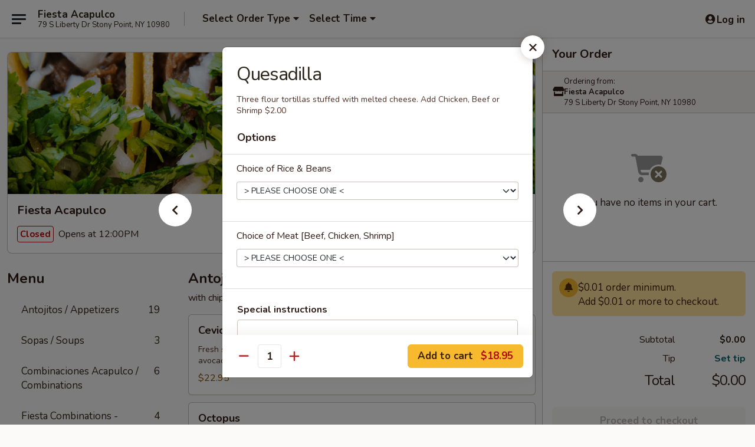

--- FILE ---
content_type: text/html; charset=UTF-8
request_url: https://order.fiestaacapulcony.com/order/take-out/comida-traditional-traditional-food/quesadilla
body_size: 31463
content:
<!DOCTYPE html>

<html class="no-js css-scroll" lang="en">
	<head>
		<meta charset="utf-8" />
		<meta http-equiv="X-UA-Compatible" content="IE=edge,chrome=1" />

				<title>Fiesta Acapulco | Quesadilla | Comida Traditional / Traditional Food</title>
		<meta name="description" content="Order online for takeout: Quesadilla from Fiesta Acapulco. Serving the best Mexican cuisine in Stony Point, NY. - Three flour tortillas stuffed with melted cheese. Add Chicken, Beef or Shrimp $2.00" />		<meta name="keywords" content="Fiesta Acapulco, Fiesta Acapulco New City, Fiesta Acapulco menu, New City delivery, New City restaurants" />		<meta name="viewport" content="width=device-width, initial-scale=1.0">

		<meta property="og:type" content="website">
		<meta property="og:title" content="Fiesta Acapulco | Quesadilla | Comida Traditional / Traditional Food">
		<meta property="og:description" content="Order online for takeout: Quesadilla from Fiesta Acapulco. Serving the best Mexican cuisine in Stony Point, NY. - Three flour tortillas stuffed with melted cheese. Add Chicken, Beef or Shrimp $2.00">

		<meta name="twitter:card" content="summary_large_image">
		<meta name="twitter:title" content="Fiesta Acapulco | Quesadilla | Comida Traditional / Traditional Food">
		<meta name="twitter:description" content="Order online for takeout: Quesadilla from Fiesta Acapulco. Serving the best Mexican cuisine in Stony Point, NY. - Three flour tortillas stuffed with melted cheese. Add Chicken, Beef or Shrimp $2.00">
					<meta property="og:image" content="https://imagedelivery.net/9lr8zq_Jvl7h6OFWqEi9IA/d1e308db-ac06-4580-8764-dfd417555600/public" />
			<meta name="twitter:image" content="https://imagedelivery.net/9lr8zq_Jvl7h6OFWqEi9IA/d1e308db-ac06-4580-8764-dfd417555600/public" />
		
		<meta name="apple-mobile-web-app-status-bar-style" content="black">
		<meta name="mobile-web-app-capable" content="yes">
					<link rel="canonical" href="https://order.fiestaacapulcony.com/order/take-out/comida-traditional-traditional-food/quesadilla"/>
		
		<link type="text/css" rel="stylesheet" href="/min/g=css4.0&amp;1768285372" />
		<link rel="stylesheet" href="//ajax.googleapis.com/ajax/libs/jqueryui/1.10.1/themes/base/minified/jquery-ui.min.css" />
		<link href='//fonts.googleapis.com/css?family=Open+Sans:400italic,400,700' rel='stylesheet' type='text/css' />
		<script src="https://kit.fontawesome.com/a4edb6363d.js" crossorigin="anonymous"></script>

		<style>
								.home_hero, .menu_hero{ background-image: url(https://imagedelivery.net/9lr8zq_Jvl7h6OFWqEi9IA/e03d4842-0c93-452c-820d-534822f76800/public); }
					@media
					(-webkit-min-device-pixel-ratio: 1.25),
					(min-resolution: 120dpi){
						/* Retina header*/
						.home_hero, .menu_hero{ background-image: url(https://imagedelivery.net/9lr8zq_Jvl7h6OFWqEi9IA/ed501503-b980-45fd-2160-7c6d19457100/public); }
					}
															/*body{  } */

					
.backbgbox {
background-position:center
}		</style>

		
		<script type="text/javascript">
			var UrlTag = "Fiesta-Acapulco";
			var template = 'defaultv4';
			var formname = 'ordering3';
			var menulink = 'https://order.fiestaacapulcony.com/order/take-out';
			var checkoutlink = 'https://order.fiestaacapulcony.com/checkout';
		</script>
		<script>
			/* http://writing.colin-gourlay.com/safely-using-ready-before-including-jquery/ */
			(function(w,d,u){w.readyQ=[];w.bindReadyQ=[];function p(x,y){if(x=="ready"){w.bindReadyQ.push(y);}else{w.readyQ.push(x);}};var a={ready:p,bind:p};w.$=w.jQuery=function(f){if(f===d||f===u){return a}else{p(f)}}})(window,document)
		</script>

		<script type="application/ld+json">{
    "@context": "http://schema.org",
    "@type": "Menu",
    "url": "https://order.fiestaacapulcony.com/order/take-out",
    "mainEntityOfPage": "https://order.fiestaacapulcony.com/order/take-out",
    "inLanguage": "English",
    "name": "Take Out",
    "hasMenuSection": [
        {
            "@type": "MenuSection",
            "url": "https://order.fiestaacapulcony.com/order/take-out/comida-traditional-traditional-food",
            "name": "Comida Traditional / Traditional Food",
            "description": "Choice of 2 Options: Rice, Beans or Salad",
            "hasMenuItem": [
                {
                    "@type": "MenuItem",
                    "name": "Quesadilla",
                    "url": "https://order.fiestaacapulcony.com/order/take-out/comida-traditional-traditional-food/quesadilla",
                    "description": "Three flour tortillas stuffed with melted cheese. Add Chicken, Beef or Shrimp $2.00"
                }
            ]
        }
    ]
}</script>
<!-- Google Tag Manager -->
<script>
	window.dataLayer = window.dataLayer || [];
	let data = {
		account: 'fiestaacapulco',
		context: 'direct',
		templateVersion: 4,
		rid: 0	}
		dataLayer.push(data);
	(function(w,d,s,l,i){w[l]=w[l]||[];w[l].push({'gtm.start':
		new Date().getTime(),event:'gtm.js'});var f=d.getElementsByTagName(s)[0],
		j=d.createElement(s),dl=l!='dataLayer'?'&l='+l:'';j.async=true;j.src=
		'https://www.googletagmanager.com/gtm.js?id='+i+dl;f.parentNode.insertBefore(j,f);
		})(window,document,'script','dataLayer','GTM-K9P93M');

	function gtag() { dataLayer.push(arguments); }
</script>

	
	<script>
		
		gtag('js', new Date());

		
			</script>
					<meta name="apple-itunes-app" content="app-id=1363301527">
						<link href="https://fonts.googleapis.com/css?family=Open+Sans:400,600,700|Nunito:400,700" rel="stylesheet" />
	</head>

	<body
		data-event-on:customer_registered="window.location.reload()"
		data-event-on:customer_logged_in="window.location.reload()"
		data-event-on:customer_logged_out="window.location.reload()"
	>
		<a class="skip-to-content-link" href="#main">Skip to content</a>
				<!-- Google Tag Manager (noscript) -->
		<noscript><iframe src="https://www.googletagmanager.com/ns.html?id=GTM-K9P93M" height="0" width="0" style="display:none;visibility:hidden"></iframe></noscript>
		<!-- End Google Tag Manager (noscript) -->
						<!-- wrapper starts -->
		<div class="wrapper">
			<div style="grid-area: header-announcements">
				<div id="upgradeBrowserBanner" class="alert alert-warning mb-0 rounded-0 py-4" style="display:none;">
	<div class="alert-icon"><i class="fas fa-warning" aria-hidden="true"></i></div>
	<div>
		<strong>We're sorry, but the Web browser you are using is not supported.</strong> <br/> Please upgrade your browser or try a different one to use this Website. Supported browsers include:<br/>
		<ul class="list-unstyled">
			<li class="mt-2"><a href="https://www.google.com/chrome" target="_blank" class="simple-link"><i class="fab fa-chrome"></i> Chrome</a></li>
			<li class="mt-2"><a href="https://www.mozilla.com/firefox/upgrade.html" target="_blank" class="simple-link"><i class="fab fa-firefox"></i> Firefox</a></li>
			<li class="mt-2"><a href="https://www.microsoft.com/en-us/windows/microsoft-edge" target="_blank" class="simple-link"><i class="fab fa-edge"></i> Edge</a></li>
			<li class="mt-2"><a href="http://www.apple.com/safari/" target="_blank" class="simple-link"><i class="fab fa-safari"></i> Safari</a></li>
		</ul>
	</div>
</div>
<script>
	var ua = navigator.userAgent;
	var match = ua.match(/Firefox\/([0-9]+)\./);
	var firefoxVersion = match ? parseInt(match[1]) : 1000;
	var match = ua.match(/Chrome\/([0-9]+)\./);
	var chromeVersion = match ? parseInt(match[1]) : 1000;
	var isIE = ua.indexOf('MSIE') > -1 || ua.indexOf('Trident') > -1;
	var upgradeBrowserBanner = document.getElementById('upgradeBrowserBanner');
	var isMatchesSupported = typeof(upgradeBrowserBanner.matches)!="undefined";
	var isEntriesSupported = typeof(Object.entries)!="undefined";
	//Safari version is verified with isEntriesSupported
	if (isIE || !isMatchesSupported || !isEntriesSupported || firefoxVersion <= 46 || chromeVersion <= 53) {
		upgradeBrowserBanner.style.display = 'flex';
	}
</script>				
				<!-- get closed sign if applicable. -->
				
				
							</div>

						<div class="headerAndWtype" style="grid-area: header">
				<!-- Header Starts -->
				<header class="header">
										<div class="d-flex flex-column align-items-start flex-md-row align-items-md-center">
												<div class="logo_name_alt flex-shrink-0 d-flex align-items-center align-self-stretch pe-6 pe-md-0">
							
	<button
		type="button"
		class="eds_button btn btn-outline eds_button--shape-default eds_menu_button"
		data-bs-toggle="offcanvas" data-bs-target="#side-menu" aria-controls="side-menu" aria-label="Main menu"	><span aria-hidden="true"></span> <span aria-hidden="true"></span> <span aria-hidden="true"></span></button>

	
							<div class="d-flex flex-column align-items-center mx-auto align-items-md-start mx-md-0">
								<a
									class="eds-display-text-title-xs text-truncate title-container"
									href="https://order.fiestaacapulcony.com"
								>
									Fiesta Acapulco								</a>

																	<span class="eds-copy-text-s-regular text-center text-md-start address-container" title="79 S Liberty Dr Stony Point, NY 10980">
										79 S Liberty Dr Stony Point, NY 10980									</span>
															</div>
						</div>

																			<div class="eds-display-text-title-s d-none d-md-block border-start mx-4" style="width: 0">&nbsp;</div>

							<div class="header_order_options d-flex align-items-center  w-100 p-2p5 p-md-0">
																<div class="what">
									<button
	type="button"
	class="border-0 bg-transparent text-start"
	data-bs-toggle="modal"
	data-bs-target="#modal-order-options"
	aria-expanded="false"
	style="min-height: 44px"
>
	<div class="d-flex align-items-baseline gap-2">
		<div class="otype-name-label eds-copy-text-l-bold text-truncate" style="flex: 1" data-order-type-label>
			Select Order Type		</div>

		<i class="fa fa-fw fa-caret-down"></i>
	</div>

	<div
		class="otype-picker-label otype-address-label eds-interface-text-m-regular text-truncate hidden"
	>
			</div>
</button>

<script>
	$(function() {
		var $autoCompleteInputs = $('[data-autocomplete-address]');
		if ($autoCompleteInputs && $autoCompleteInputs.length) {
			$autoCompleteInputs.each(function() {
				let $input = $(this);
				let $deliveryAddressContainer = $input.parents('.deliveryAddressContainer').first();
				$input.autocomplete({
					source   : addressAC,
					minLength: 3,
					delay    : 300,
					select   : function(event, ui) {
						$.getJSON('/' + UrlTag + '/?form=addresslookup', {
							id: ui.item.id,
						}, function(data) {
							let location = data
							if (location.address.street.endsWith('Trl')) {
								location.address.street = location.address.street.replace('Trl', 'Trail')
							}
							let autoCompleteSuccess = $input.data('autocomplete-success');
							if (autoCompleteSuccess) {
								let autoCompleteSuccessFunction = window[autoCompleteSuccess];
								if (typeof autoCompleteSuccessFunction == "function") {
									autoCompleteSuccessFunction(location);
								}
							}

							let address = location.address

							$('#add-address-city, [data-autocompleted-city]').val(address.city)
							$('#add-address-state, [data-autocompleted-state]').val(address.stateCode)
							$('#add-address-zip, [data-autocompleted-zip]').val(address.postalCode)
							$('#add-address-latitude, [data-autocompleted-latitude]').val(location.position.lat)
							$('#add-address-longitude, [data-autocompleted-longitude]').val(location.position.lng)
							let streetAddress = (address.houseNumber || '') + ' ' + (address.street || '');
							$('#street-address-1, [data-autocompleted-street-address]').val(streetAddress)
							validateAddress($deliveryAddressContainer);
						})
					},
				})
				$input.attr('autocomplete', 'street-address')
			});
		}

		// autocomplete using Address autocomplete
		// jquery autocomplete needs 2 fields: title and value
		// id holds the LocationId which can be used at a later stage to get the coordinate of the selected choice
		function addressAC(query, callback) {
			//we don't actually want to search until they've entered the street number and at least one character
			words = query.term.trim().split(' ')
			if (words.length < 2) {
				return false
			}

			$.getJSON('/' + UrlTag + '/?form=addresssuggest', { q: query.term }, function(data) {
				var addresses = data.items
				addresses = addresses.map(addr => {
					if ((addr.address.label || '').endsWith('Trl')) {
						addr.address.label = addr.address.label.replace('Trl', 'Trail')
					}
					let streetAddress = (addr.address.label || '')
					return {
						label: streetAddress,
						value: streetAddress,
						id   : addr.id,
					}
				})

				return callback(addresses)
			})
		}

				$('[data-address-from-current-loc]').on('click', function(e) {
			let $streetAddressContainer = $(this).parents('.street-address-container').first();
			let $deliveryAddressContainer = $(this).parents('.deliveryAddressContainer').first();
			e.preventDefault();
			if(navigator.geolocation) {
				navigator.geolocation.getCurrentPosition(position => {
					$.getJSON('/' + UrlTag + '/?form=addresssuggest', {
						at: position.coords.latitude + "," + position.coords.longitude
					}, function(data) {
						let location = data.items[0];
						let address = location.address
						$streetAddressContainer.find('.input-street-address').val((address.houseNumber ? address.houseNumber : '') + ' ' + (address.street ? address.street : ''));
						$('#add-address-city').val(address.city ? address.city : '');
						$('#add-address-state').val(address.state ? address.state : '');
						$('#add-address-zip').val(address.postalCode ? address.postalCode : '');
						$('#add-address-latitude').val(location.position.lat ? location.position.lat : '');
						$('#add-address-longitude').val(location.position.lng ? location.position.lng : '');
						validateAddress($deliveryAddressContainer, 0);
					});
				});
			} else {
				alert("Geolocation is not supported by this browser!");
			}
		});
	});

	function autoCompleteSuccess(location)
	{
		if (location && location.address) {
			let address = location.address

			let streetAddress = (address.houseNumber || '') + ' ' + (address.street || '');
			$.ajax({
				url: '/' + UrlTag + '/?form=saveformfields',
				data: {
					'param_full~address_s_n_255': streetAddress + ', ' + address.city + ', ' + address.state,
					'param_street~address_s_n_255': streetAddress,
					'param_city_s_n_90': address.city,
					'param_state_s_n_2': address.state,
					'param_zip~code_z_n_10': address.postalCode,
				}
			});
		}
	}
</script>
								</div>

																									<div class="when showcheck_parent">
																				<div class="ordertimetypes ">
	<button
		type="button"
		class="border-0 bg-transparent text-start loadable-content"
		data-bs-toggle="modal"
		data-bs-target="#modal-order-time"
		aria-expanded="false"
		style="min-height: 44px"
		data-change-label-to-later-date
	>
		<div class="d-flex align-items-baseline gap-2">
			<div class="eds-copy-text-l-bold text-truncate flex-fill" data-otype-time-day>
								Select Time			</div>

			<i class="fa fa-fw fa-caret-down"></i>
		</div>

		<div
			class="otype-picker-label otype-picker-time eds-interface-text-m-regular text-truncate hidden"
			data-otype-time
		>
			Later		</div>
	</button>
</div>
									</div>
															</div>
						
												<div class="position-absolute top-0 end-0 pe-2 py-2p5">
							
	<div id="login-status" >
					
	<button
		type="button"
		class="eds_button btn btn-outline eds_button--shape-default px-2 text-nowrap"
		aria-label="Log in" style="color: currentColor" data-bs-toggle="modal" data-bs-target="#login-modal"	><i
		class="eds_icon fa fa-lg fa-fw fa-user-circle d-block d-lg-none"
		style="font-family: &quot;Font Awesome 5 Pro&quot;; "	></i>

	 <div class="d-none d-lg-flex align-items-baseline gap-2">
	<i
		class="eds_icon fa fa-fw fa-user-circle"
		style="font-family: &quot;Font Awesome 5 Pro&quot;; "	></i>

	<div class="profile-container text-truncate">Log in</div></div></button>

				</div>

							</div>
					</div>

															
	<aside		data-eds-id="696764e850446"
		class="eds_side_menu offcanvas offcanvas-start text-dark "
		tabindex="-1"
				id="side-menu" data-event-on:menu_selected="this.dispatchEvent(new CustomEvent('eds.hide'))" data-event-on:category_selected="this.dispatchEvent(new CustomEvent('eds.hide'))"	>
		
		<div class="eds_side_menu-body offcanvas-body d-flex flex-column p-0 css-scroll">
										<div
					class="eds_side_menu-close position-absolute top-0 end-0 pt-3 pe-3 "
					style="z-index: 1"
				>
					
	<button
		type="button"
		class="eds_button btn btn-outline-secondary eds_button--shape-circle"
		data-bs-dismiss="offcanvas" data-bs-target="[data-eds-id=&quot;696764e850446&quot;]" aria-label="Close"	><i
		class="eds_icon fa fa-fw fa-close"
		style="font-family: &quot;Font Awesome 5 Pro&quot;; "	></i></button>

					</div>
			
			<div class="restaurant-info border-bottom border-light p-3">
							<p class="eds-display-text-title-xs mb-0 me-2 pe-4">Fiesta Acapulco</p>

			<div class="eds-copy-text-s-regular me-2 pe-4">
			79 S Liberty Dr Stony Point, NY 10980		</div>
						</div>

																	
	<div class="border-bottom border-light p-3">
		
		
			<details
				class="eds_list eds_list--border-none" open				data-menu-id="13401"
									data-event-on:document_ready="this.open = localStorage.getItem('menu-open-13401') !== 'false'"
										onclick="localStorage.setItem('menu-open-13401', !this.open)"
							>
									<summary class="eds-copy-text-l-regular list-unstyled rounded-3 mb-1 " tabindex="0">
						<h2 class="eds-display-text-title-m m-0 p-0">
															
	<i
		class="eds_icon fas fa-fw fa-chevron-right"
		style="font-family: &quot;Font Awesome 5 Pro&quot;; "	></i>

															Menu
						</h2>
					</summary>
										<div class="mb-3"></div>
				
																		
									<a
						class="eds_list-item eds-copy-text-l-regular list-unstyled rounded-3 mb-1 px-3 px-lg-4 py-2p5 d-flex "
						data-event-on:category_pinned="(category) => $(this).toggleClass('active', category.id === '170061')"
						href="https://order.fiestaacapulcony.com/order/take-out/antojitos-appetizers"
						onclick="if (!event.ctrlKey) {
							const currentMenuIsActive = true || $(this).closest('details').find('summary').hasClass('active');
							if (currentMenuIsActive) {
								app.event.emit('category_selected', { id: '170061' });
							} else {
								app.event.emit('menu_selected', { menu_id: '13401', menu_description: &quot;&quot;, category_id: '170061' });
							}
															return false;
													}"
					>
						Antojitos / Appetizers													<span class="ms-auto">19</span>
											</a>
									<a
						class="eds_list-item eds-copy-text-l-regular list-unstyled rounded-3 mb-1 px-3 px-lg-4 py-2p5 d-flex "
						data-event-on:category_pinned="(category) => $(this).toggleClass('active', category.id === '170062')"
						href="https://order.fiestaacapulcony.com/order/take-out/sopas-soups"
						onclick="if (!event.ctrlKey) {
							const currentMenuIsActive = true || $(this).closest('details').find('summary').hasClass('active');
							if (currentMenuIsActive) {
								app.event.emit('category_selected', { id: '170062' });
							} else {
								app.event.emit('menu_selected', { menu_id: '13401', menu_description: &quot;&quot;, category_id: '170062' });
							}
															return false;
													}"
					>
						Sopas / Soups													<span class="ms-auto">3</span>
											</a>
									<a
						class="eds_list-item eds-copy-text-l-regular list-unstyled rounded-3 mb-1 px-3 px-lg-4 py-2p5 d-flex "
						data-event-on:category_pinned="(category) => $(this).toggleClass('active', category.id === '170063')"
						href="https://order.fiestaacapulcony.com/order/take-out/combinaciones-acapulco-combinations"
						onclick="if (!event.ctrlKey) {
							const currentMenuIsActive = true || $(this).closest('details').find('summary').hasClass('active');
							if (currentMenuIsActive) {
								app.event.emit('category_selected', { id: '170063' });
							} else {
								app.event.emit('menu_selected', { menu_id: '13401', menu_description: &quot;&quot;, category_id: '170063' });
							}
															return false;
													}"
					>
						Combinaciones Acapulco / Combinations													<span class="ms-auto">6</span>
											</a>
									<a
						class="eds_list-item eds-copy-text-l-regular list-unstyled rounded-3 mb-1 px-3 px-lg-4 py-2p5 d-flex "
						data-event-on:category_pinned="(category) => $(this).toggleClass('active', category.id === '240620')"
						href="https://order.fiestaacapulcony.com/order/take-out/fiesta-combinations-combinacion-fiesta"
						onclick="if (!event.ctrlKey) {
							const currentMenuIsActive = true || $(this).closest('details').find('summary').hasClass('active');
							if (currentMenuIsActive) {
								app.event.emit('category_selected', { id: '240620' });
							} else {
								app.event.emit('menu_selected', { menu_id: '13401', menu_description: &quot;&quot;, category_id: '240620' });
							}
															return false;
													}"
					>
						Fiesta Combinations - Combinacion Fiesta													<span class="ms-auto">4</span>
											</a>
									<a
						class="eds_list-item eds-copy-text-l-regular list-unstyled rounded-3 mb-1 px-3 px-lg-4 py-2p5 d-flex "
						data-event-on:category_pinned="(category) => $(this).toggleClass('active', category.id === '170064')"
						href="https://order.fiestaacapulcony.com/order/take-out/ensaladas-salads"
						onclick="if (!event.ctrlKey) {
							const currentMenuIsActive = true || $(this).closest('details').find('summary').hasClass('active');
							if (currentMenuIsActive) {
								app.event.emit('category_selected', { id: '170064' });
							} else {
								app.event.emit('menu_selected', { menu_id: '13401', menu_description: &quot;&quot;, category_id: '170064' });
							}
															return false;
													}"
					>
						Ensaladas / Salads													<span class="ms-auto">2</span>
											</a>
									<a
						class="eds_list-item eds-copy-text-l-regular list-unstyled rounded-3 mb-1 px-3 px-lg-4 py-2p5 d-flex "
						data-event-on:category_pinned="(category) => $(this).toggleClass('active', category.id === '170065')"
						href="https://order.fiestaacapulcony.com/order/take-out/tacos"
						onclick="if (!event.ctrlKey) {
							const currentMenuIsActive = true || $(this).closest('details').find('summary').hasClass('active');
							if (currentMenuIsActive) {
								app.event.emit('category_selected', { id: '170065' });
							} else {
								app.event.emit('menu_selected', { menu_id: '13401', menu_description: &quot;&quot;, category_id: '170065' });
							}
															return false;
													}"
					>
						Tacos													<span class="ms-auto">8</span>
											</a>
									<a
						class="eds_list-item eds-copy-text-l-regular list-unstyled rounded-3 mb-1 px-3 px-lg-4 py-2p5 d-flex "
						data-event-on:category_pinned="(category) => $(this).toggleClass('active', category.id === '302862')"
						href="https://order.fiestaacapulcony.com/order/take-out/tortas"
						onclick="if (!event.ctrlKey) {
							const currentMenuIsActive = true || $(this).closest('details').find('summary').hasClass('active');
							if (currentMenuIsActive) {
								app.event.emit('category_selected', { id: '302862' });
							} else {
								app.event.emit('menu_selected', { menu_id: '13401', menu_description: &quot;&quot;, category_id: '302862' });
							}
															return false;
													}"
					>
						Tortas													<span class="ms-auto">4</span>
											</a>
									<a
						class="eds_list-item eds-copy-text-l-regular list-unstyled rounded-3 mb-1 px-3 px-lg-4 py-2p5 d-flex "
						data-event-on:category_pinned="(category) => $(this).toggleClass('active', category.id === '170067')"
						href="https://order.fiestaacapulcony.com/order/take-out/mariscos-seafood"
						onclick="if (!event.ctrlKey) {
							const currentMenuIsActive = true || $(this).closest('details').find('summary').hasClass('active');
							if (currentMenuIsActive) {
								app.event.emit('category_selected', { id: '170067' });
							} else {
								app.event.emit('menu_selected', { menu_id: '13401', menu_description: &quot;&quot;, category_id: '170067' });
							}
															return false;
													}"
					>
						Mariscos / Seafood													<span class="ms-auto">9</span>
											</a>
									<a
						class="eds_list-item eds-copy-text-l-regular list-unstyled rounded-3 mb-1 px-3 px-lg-4 py-2p5 d-flex "
						data-event-on:category_pinned="(category) => $(this).toggleClass('active', category.id === '170068')"
						href="https://order.fiestaacapulcony.com/order/take-out/especialidades-de-pollo-chicken"
						onclick="if (!event.ctrlKey) {
							const currentMenuIsActive = true || $(this).closest('details').find('summary').hasClass('active');
							if (currentMenuIsActive) {
								app.event.emit('category_selected', { id: '170068' });
							} else {
								app.event.emit('menu_selected', { menu_id: '13401', menu_description: &quot;&quot;, category_id: '170068' });
							}
															return false;
													}"
					>
						Especialidades De Pollo / Chicken													<span class="ms-auto">5</span>
											</a>
									<a
						class="eds_list-item eds-copy-text-l-regular list-unstyled rounded-3 mb-1 px-3 px-lg-4 py-2p5 d-flex "
						data-event-on:category_pinned="(category) => $(this).toggleClass('active', category.id === '170069')"
						href="https://order.fiestaacapulcony.com/order/take-out/especialidades-en-carne-steak"
						onclick="if (!event.ctrlKey) {
							const currentMenuIsActive = true || $(this).closest('details').find('summary').hasClass('active');
							if (currentMenuIsActive) {
								app.event.emit('category_selected', { id: '170069' });
							} else {
								app.event.emit('menu_selected', { menu_id: '13401', menu_description: &quot;&quot;, category_id: '170069' });
							}
															return false;
													}"
					>
						Especialidades En Carne / Steak													<span class="ms-auto">8</span>
											</a>
									<a
						class="eds_list-item eds-copy-text-l-regular list-unstyled rounded-3 mb-1 px-3 px-lg-4 py-2p5 d-flex "
						data-event-on:category_pinned="(category) => $(this).toggleClass('active', category.id === '170070')"
						href="https://order.fiestaacapulcony.com/order/take-out/chuletas-pork"
						onclick="if (!event.ctrlKey) {
							const currentMenuIsActive = true || $(this).closest('details').find('summary').hasClass('active');
							if (currentMenuIsActive) {
								app.event.emit('category_selected', { id: '170070' });
							} else {
								app.event.emit('menu_selected', { menu_id: '13401', menu_description: &quot;&quot;, category_id: '170070' });
							}
															return false;
													}"
					>
						Chuletas / Pork													<span class="ms-auto">4</span>
											</a>
									<a
						class="eds_list-item eds-copy-text-l-regular list-unstyled rounded-3 mb-1 px-3 px-lg-4 py-2p5 d-flex "
						data-event-on:category_pinned="(category) => $(this).toggleClass('active', category.id === '170071')"
						href="https://order.fiestaacapulcony.com/order/take-out/fajitas"
						onclick="if (!event.ctrlKey) {
							const currentMenuIsActive = true || $(this).closest('details').find('summary').hasClass('active');
							if (currentMenuIsActive) {
								app.event.emit('category_selected', { id: '170071' });
							} else {
								app.event.emit('menu_selected', { menu_id: '13401', menu_description: &quot;&quot;, category_id: '170071' });
							}
															return false;
													}"
					>
						Fajitas													<span class="ms-auto">6</span>
											</a>
									<a
						class="eds_list-item eds-copy-text-l-regular list-unstyled rounded-3 mb-1 px-3 px-lg-4 py-2p5 d-flex active"
						data-event-on:category_pinned="(category) => $(this).toggleClass('active', category.id === '170072')"
						href="https://order.fiestaacapulcony.com/order/take-out/comida-traditional-traditional-food"
						onclick="if (!event.ctrlKey) {
							const currentMenuIsActive = true || $(this).closest('details').find('summary').hasClass('active');
							if (currentMenuIsActive) {
								app.event.emit('category_selected', { id: '170072' });
							} else {
								app.event.emit('menu_selected', { menu_id: '13401', menu_description: &quot;&quot;, category_id: '170072' });
							}
															return false;
													}"
					>
						Comida Traditional / Traditional Food													<span class="ms-auto">14</span>
											</a>
									<a
						class="eds_list-item eds-copy-text-l-regular list-unstyled rounded-3 mb-1 px-3 px-lg-4 py-2p5 d-flex "
						data-event-on:category_pinned="(category) => $(this).toggleClass('active', category.id === '170073')"
						href="https://order.fiestaacapulcony.com/order/take-out/vegetarianos-vegetarian"
						onclick="if (!event.ctrlKey) {
							const currentMenuIsActive = true || $(this).closest('details').find('summary').hasClass('active');
							if (currentMenuIsActive) {
								app.event.emit('category_selected', { id: '170073' });
							} else {
								app.event.emit('menu_selected', { menu_id: '13401', menu_description: &quot;&quot;, category_id: '170073' });
							}
															return false;
													}"
					>
						Vegetarianos / Vegetarian													<span class="ms-auto">4</span>
											</a>
									<a
						class="eds_list-item eds-copy-text-l-regular list-unstyled rounded-3 mb-1 px-3 px-lg-4 py-2p5 d-flex "
						data-event-on:category_pinned="(category) => $(this).toggleClass('active', category.id === '170074')"
						href="https://order.fiestaacapulcony.com/order/take-out/ordenes-side-orders"
						onclick="if (!event.ctrlKey) {
							const currentMenuIsActive = true || $(this).closest('details').find('summary').hasClass('active');
							if (currentMenuIsActive) {
								app.event.emit('category_selected', { id: '170074' });
							} else {
								app.event.emit('menu_selected', { menu_id: '13401', menu_description: &quot;&quot;, category_id: '170074' });
							}
															return false;
													}"
					>
						Ordenes / Side Orders													<span class="ms-auto">8</span>
											</a>
									<a
						class="eds_list-item eds-copy-text-l-regular list-unstyled rounded-3 mb-1 px-3 px-lg-4 py-2p5 d-flex "
						data-event-on:category_pinned="(category) => $(this).toggleClass('active', category.id === '170075')"
						href="https://order.fiestaacapulcony.com/order/take-out/menu-de-ninos-kids-menu"
						onclick="if (!event.ctrlKey) {
							const currentMenuIsActive = true || $(this).closest('details').find('summary').hasClass('active');
							if (currentMenuIsActive) {
								app.event.emit('category_selected', { id: '170075' });
							} else {
								app.event.emit('menu_selected', { menu_id: '13401', menu_description: &quot;&quot;, category_id: '170075' });
							}
															return false;
													}"
					>
						Menu De Ninos / Kids Menu													<span class="ms-auto">5</span>
											</a>
									<a
						class="eds_list-item eds-copy-text-l-regular list-unstyled rounded-3 mb-1 px-3 px-lg-4 py-2p5 d-flex "
						data-event-on:category_pinned="(category) => $(this).toggleClass('active', category.id === '170076')"
						href="https://order.fiestaacapulcony.com/order/take-out/postres-dessert"
						onclick="if (!event.ctrlKey) {
							const currentMenuIsActive = true || $(this).closest('details').find('summary').hasClass('active');
							if (currentMenuIsActive) {
								app.event.emit('category_selected', { id: '170076' });
							} else {
								app.event.emit('menu_selected', { menu_id: '13401', menu_description: &quot;&quot;, category_id: '170076' });
							}
															return false;
													}"
					>
						Postres / Dessert													<span class="ms-auto">7</span>
											</a>
									<a
						class="eds_list-item eds-copy-text-l-regular list-unstyled rounded-3 mb-1 px-3 px-lg-4 py-2p5 d-flex "
						data-event-on:category_pinned="(category) => $(this).toggleClass('active', category.id === '170077')"
						href="https://order.fiestaacapulcony.com/order/take-out/bebidas-beverages"
						onclick="if (!event.ctrlKey) {
							const currentMenuIsActive = true || $(this).closest('details').find('summary').hasClass('active');
							if (currentMenuIsActive) {
								app.event.emit('category_selected', { id: '170077' });
							} else {
								app.event.emit('menu_selected', { menu_id: '13401', menu_description: &quot;&quot;, category_id: '170077' });
							}
															return false;
													}"
					>
						Bebidas / Beverages													<span class="ms-auto">10</span>
											</a>
							</details>
		
			</div>

						
																	<nav>
							<ul class="eds_list eds_list--border-none border-bottom">
	<li class="eds_list-item">
		<a class="d-block p-3 " href="https://order.fiestaacapulcony.com">
			Home		</a>
	</li>

		
	
			<li class="eds_list-item">
			<a class="d-block p-3 " href="https://order.fiestaacapulcony.com/locationinfo">
				Location &amp; Hours			</a>
		</li>
	
	<li class="eds_list-item">
		<a class="d-block p-3 " href="https://order.fiestaacapulcony.com/contact">
			Contact
		</a>
	</li>
</ul>
						</nav>

												<div class="eds-copy-text-s-regular p-3 d-lg-none">
								<ul class="list-unstyled">
					<li><a href="https://geo.itunes.apple.com/ca/app/id1363301527?mt=8"><img src="/web/default4.0/images/appstore.svg" alt="Apple App Store"></a></li>
					</ul>

<ul class="list-unstyled d-flex gap-2">
						<li><a href="https://www.facebook.com/FiestaAcapulcoNY/" target="new" aria-label="Opens in new tab" title="Opens in new tab" class="icon" title="Facebook"><i class="fab fa-facebook"></i><span class="sr-only">Facebook</span></a></li>
									<li><a href="https://www.instagram.com/fiestaacapulcony/" target="new" aria-label="Opens in new tab" title="Opens in new tab" class="icon" title="Instagram"><i class="fab fa-instagram"></i><span class="sr-only">Instagram</span></a></li>
				</ul>

<div>&copy; 2026 Online Ordering by <a href="https://www.ehungry.com" target="_blank" title="Opens in new tab" aria-label="Opens in new tab">eHungry</a></div>

<ul class="list-unstyled mb-0 pt-3">
	<li><a href="https://order.fiestaacapulcony.com/reportbug">Technical Support</a></li>
	<li><a href="https://order.fiestaacapulcony.com/privacy">Privacy Policy</a></li>
	<li><a href="https://order.fiestaacapulcony.com/tos">Terms of Service</a></li>
	<li><a href="https://order.fiestaacapulcony.com/accessibility">Accessibility</a></li>
</ul>

This site is protected by reCAPTCHA and the Google <a href="https://policies.google.com/privacy">Privacy Policy</a> and <a href="https://policies.google.com/terms">Terms of Service</a> apply.
						</div>		</div>

		<script>
		{
			const container = document.querySelector('[data-eds-id="696764e850446"]');

						['show', 'hide', 'toggle', 'dispose'].forEach((eventName) => {
				container.addEventListener(`eds.${eventName}`, (e) => {
					bootstrap.Offcanvas.getOrCreateInstance(container)[eventName](
						...(Array.isArray(e.detail) ? e.detail : [e.detail])
					);
				});
			});
		}
		</script>
	</aside>

					</header>
			</div>

										<div class="container p-0" style="grid-area: hero">
					<section class="hero">
												<div class="menu_hero backbgbox position-relative" role="img" aria-label="Image of food offered at the restaurant">
									<div class="logo">
		<a class="logo-image" href="https://order.fiestaacapulcony.com">
			<img
				src="https://imagedelivery.net/9lr8zq_Jvl7h6OFWqEi9IA/d1e308db-ac06-4580-8764-dfd417555600/public"
				srcset="https://imagedelivery.net/9lr8zq_Jvl7h6OFWqEi9IA/d1e308db-ac06-4580-8764-dfd417555600/public 1x, https://imagedelivery.net/9lr8zq_Jvl7h6OFWqEi9IA/d1e308db-ac06-4580-8764-dfd417555600/public 2x"				alt="Home"
			/>
		</a>
	</div>
						</div>

													<div class="p-3">
								<div class="pb-1">
									<h1 role="heading" aria-level="2" class="eds-display-text-title-s m-0 p-0">Fiesta Acapulco</h1>
																	</div>

								<div class="d-sm-flex align-items-baseline">
																			<div class="mt-2">
											
	<span
		class="eds_label eds_label--variant-error eds-interface-text-m-bold me-1 text-nowrap"
			>
		Closed	</span>

	Opens at 12:00PM										</div>
									
									<div class="d-flex gap-2 ms-sm-auto mt-2">
																					
					<a
				class="eds_button btn btn-outline-secondary btn-sm col text-nowrap"
				href="https://order.fiestaacapulcony.com/locationinfo?lid=10663"
							>
				
	<i
		class="eds_icon fa fa-fw fa-info-circle"
		style="font-family: &quot;Font Awesome 5 Pro&quot;; "	></i>

	 Store info			</a>
		
												
										
																			</div>
								</div>
							</div>
											</section>
				</div>
			
						
										<div
					class="fixed_submit d-lg-none hidden pwa-pb-md-down"
					data-event-on:cart_updated="({ items }) => $(this).toggleClass('hidden', !items)"
				>
					<div
						data-async-on-event="order_type_updated, cart_updated"
						data-async-action="https://order.fiestaacapulcony.com//ajax/?form=minimum_order_value_warning&component=add_more"
						data-async-method="get"
					>
						
	<div
		class="eds_alert eds_alert--variant-warning eds_alert--size-sm eds_alert--width-full mb-0"
		role="alert"
		hidden	>
		
		
		<div class="flex-fill d-flex flex-column gap-1">
			
							<div class="eds-copy-text-m-regular">
					<div class="d-flex align-items-baseline gap-1"><i
		class="eds_icon fa fa-fw fa-info-circle"
		style="font-family: &quot;Font Awesome 5 Pro&quot;; "	></i>

	 <div >Add $0.01 or more to checkout.</div></div>				</div>
					</div>

			</div>

						</div>

					<div class="p-3">
						<button class="btn btn-primary btn-lg w-100" onclick="app.event.emit('show_cart')">
							View cart							<span
								class="eds-interface-text-m-regular"
								data-event-on:cart_updated="({ items, subtotal }) => {
									$(this).text(`(${items} ${items === 1 ? 'item' : 'items'}, ${subtotal})`);
								}"
							>
								(0 items, $0.00)
							</span>
						</button>
					</div>
				</div>
			
									<!-- Header ends -->
<main class="main_content menucategory_page pb-5" id="main">
	<div class="container">
		
		<div class="row menu_wrapper menu_category_wrapper menu_wrapper--no-menu-tabs">
			<section class="col-xl-4 d-none d-xl-block">
				
				<div id="location-menu" data-event-on:menu_items_loaded="$(this).stickySidebar('updateSticky')">
															
	<div >
		
		
			<details
				class="eds_list eds_list--border-none" open				data-menu-id="13401"
							>
									<summary class="eds-copy-text-l-regular list-unstyled rounded-3 mb-1 pe-none" tabindex="0">
						<h2 class="eds-display-text-title-m m-0 p-0">
														Menu
						</h2>
					</summary>
										<div class="mb-3"></div>
				
																		
									<a
						class="eds_list-item eds-copy-text-l-regular list-unstyled rounded-3 mb-1 px-3 px-lg-4 py-2p5 d-flex "
						data-event-on:category_pinned="(category) => $(this).toggleClass('active', category.id === '170061')"
						href="https://order.fiestaacapulcony.com/order/take-out/antojitos-appetizers"
						onclick="if (!event.ctrlKey) {
							const currentMenuIsActive = true || $(this).closest('details').find('summary').hasClass('active');
							if (currentMenuIsActive) {
								app.event.emit('category_selected', { id: '170061' });
							} else {
								app.event.emit('menu_selected', { menu_id: '13401', menu_description: &quot;&quot;, category_id: '170061' });
							}
															return false;
													}"
					>
						Antojitos / Appetizers													<span class="ms-auto">19</span>
											</a>
									<a
						class="eds_list-item eds-copy-text-l-regular list-unstyled rounded-3 mb-1 px-3 px-lg-4 py-2p5 d-flex "
						data-event-on:category_pinned="(category) => $(this).toggleClass('active', category.id === '170062')"
						href="https://order.fiestaacapulcony.com/order/take-out/sopas-soups"
						onclick="if (!event.ctrlKey) {
							const currentMenuIsActive = true || $(this).closest('details').find('summary').hasClass('active');
							if (currentMenuIsActive) {
								app.event.emit('category_selected', { id: '170062' });
							} else {
								app.event.emit('menu_selected', { menu_id: '13401', menu_description: &quot;&quot;, category_id: '170062' });
							}
															return false;
													}"
					>
						Sopas / Soups													<span class="ms-auto">3</span>
											</a>
									<a
						class="eds_list-item eds-copy-text-l-regular list-unstyled rounded-3 mb-1 px-3 px-lg-4 py-2p5 d-flex "
						data-event-on:category_pinned="(category) => $(this).toggleClass('active', category.id === '170063')"
						href="https://order.fiestaacapulcony.com/order/take-out/combinaciones-acapulco-combinations"
						onclick="if (!event.ctrlKey) {
							const currentMenuIsActive = true || $(this).closest('details').find('summary').hasClass('active');
							if (currentMenuIsActive) {
								app.event.emit('category_selected', { id: '170063' });
							} else {
								app.event.emit('menu_selected', { menu_id: '13401', menu_description: &quot;&quot;, category_id: '170063' });
							}
															return false;
													}"
					>
						Combinaciones Acapulco / Combinations													<span class="ms-auto">6</span>
											</a>
									<a
						class="eds_list-item eds-copy-text-l-regular list-unstyled rounded-3 mb-1 px-3 px-lg-4 py-2p5 d-flex "
						data-event-on:category_pinned="(category) => $(this).toggleClass('active', category.id === '240620')"
						href="https://order.fiestaacapulcony.com/order/take-out/fiesta-combinations-combinacion-fiesta"
						onclick="if (!event.ctrlKey) {
							const currentMenuIsActive = true || $(this).closest('details').find('summary').hasClass('active');
							if (currentMenuIsActive) {
								app.event.emit('category_selected', { id: '240620' });
							} else {
								app.event.emit('menu_selected', { menu_id: '13401', menu_description: &quot;&quot;, category_id: '240620' });
							}
															return false;
													}"
					>
						Fiesta Combinations - Combinacion Fiesta													<span class="ms-auto">4</span>
											</a>
									<a
						class="eds_list-item eds-copy-text-l-regular list-unstyled rounded-3 mb-1 px-3 px-lg-4 py-2p5 d-flex "
						data-event-on:category_pinned="(category) => $(this).toggleClass('active', category.id === '170064')"
						href="https://order.fiestaacapulcony.com/order/take-out/ensaladas-salads"
						onclick="if (!event.ctrlKey) {
							const currentMenuIsActive = true || $(this).closest('details').find('summary').hasClass('active');
							if (currentMenuIsActive) {
								app.event.emit('category_selected', { id: '170064' });
							} else {
								app.event.emit('menu_selected', { menu_id: '13401', menu_description: &quot;&quot;, category_id: '170064' });
							}
															return false;
													}"
					>
						Ensaladas / Salads													<span class="ms-auto">2</span>
											</a>
									<a
						class="eds_list-item eds-copy-text-l-regular list-unstyled rounded-3 mb-1 px-3 px-lg-4 py-2p5 d-flex "
						data-event-on:category_pinned="(category) => $(this).toggleClass('active', category.id === '170065')"
						href="https://order.fiestaacapulcony.com/order/take-out/tacos"
						onclick="if (!event.ctrlKey) {
							const currentMenuIsActive = true || $(this).closest('details').find('summary').hasClass('active');
							if (currentMenuIsActive) {
								app.event.emit('category_selected', { id: '170065' });
							} else {
								app.event.emit('menu_selected', { menu_id: '13401', menu_description: &quot;&quot;, category_id: '170065' });
							}
															return false;
													}"
					>
						Tacos													<span class="ms-auto">8</span>
											</a>
									<a
						class="eds_list-item eds-copy-text-l-regular list-unstyled rounded-3 mb-1 px-3 px-lg-4 py-2p5 d-flex "
						data-event-on:category_pinned="(category) => $(this).toggleClass('active', category.id === '302862')"
						href="https://order.fiestaacapulcony.com/order/take-out/tortas"
						onclick="if (!event.ctrlKey) {
							const currentMenuIsActive = true || $(this).closest('details').find('summary').hasClass('active');
							if (currentMenuIsActive) {
								app.event.emit('category_selected', { id: '302862' });
							} else {
								app.event.emit('menu_selected', { menu_id: '13401', menu_description: &quot;&quot;, category_id: '302862' });
							}
															return false;
													}"
					>
						Tortas													<span class="ms-auto">4</span>
											</a>
									<a
						class="eds_list-item eds-copy-text-l-regular list-unstyled rounded-3 mb-1 px-3 px-lg-4 py-2p5 d-flex "
						data-event-on:category_pinned="(category) => $(this).toggleClass('active', category.id === '170067')"
						href="https://order.fiestaacapulcony.com/order/take-out/mariscos-seafood"
						onclick="if (!event.ctrlKey) {
							const currentMenuIsActive = true || $(this).closest('details').find('summary').hasClass('active');
							if (currentMenuIsActive) {
								app.event.emit('category_selected', { id: '170067' });
							} else {
								app.event.emit('menu_selected', { menu_id: '13401', menu_description: &quot;&quot;, category_id: '170067' });
							}
															return false;
													}"
					>
						Mariscos / Seafood													<span class="ms-auto">9</span>
											</a>
									<a
						class="eds_list-item eds-copy-text-l-regular list-unstyled rounded-3 mb-1 px-3 px-lg-4 py-2p5 d-flex "
						data-event-on:category_pinned="(category) => $(this).toggleClass('active', category.id === '170068')"
						href="https://order.fiestaacapulcony.com/order/take-out/especialidades-de-pollo-chicken"
						onclick="if (!event.ctrlKey) {
							const currentMenuIsActive = true || $(this).closest('details').find('summary').hasClass('active');
							if (currentMenuIsActive) {
								app.event.emit('category_selected', { id: '170068' });
							} else {
								app.event.emit('menu_selected', { menu_id: '13401', menu_description: &quot;&quot;, category_id: '170068' });
							}
															return false;
													}"
					>
						Especialidades De Pollo / Chicken													<span class="ms-auto">5</span>
											</a>
									<a
						class="eds_list-item eds-copy-text-l-regular list-unstyled rounded-3 mb-1 px-3 px-lg-4 py-2p5 d-flex "
						data-event-on:category_pinned="(category) => $(this).toggleClass('active', category.id === '170069')"
						href="https://order.fiestaacapulcony.com/order/take-out/especialidades-en-carne-steak"
						onclick="if (!event.ctrlKey) {
							const currentMenuIsActive = true || $(this).closest('details').find('summary').hasClass('active');
							if (currentMenuIsActive) {
								app.event.emit('category_selected', { id: '170069' });
							} else {
								app.event.emit('menu_selected', { menu_id: '13401', menu_description: &quot;&quot;, category_id: '170069' });
							}
															return false;
													}"
					>
						Especialidades En Carne / Steak													<span class="ms-auto">8</span>
											</a>
									<a
						class="eds_list-item eds-copy-text-l-regular list-unstyled rounded-3 mb-1 px-3 px-lg-4 py-2p5 d-flex "
						data-event-on:category_pinned="(category) => $(this).toggleClass('active', category.id === '170070')"
						href="https://order.fiestaacapulcony.com/order/take-out/chuletas-pork"
						onclick="if (!event.ctrlKey) {
							const currentMenuIsActive = true || $(this).closest('details').find('summary').hasClass('active');
							if (currentMenuIsActive) {
								app.event.emit('category_selected', { id: '170070' });
							} else {
								app.event.emit('menu_selected', { menu_id: '13401', menu_description: &quot;&quot;, category_id: '170070' });
							}
															return false;
													}"
					>
						Chuletas / Pork													<span class="ms-auto">4</span>
											</a>
									<a
						class="eds_list-item eds-copy-text-l-regular list-unstyled rounded-3 mb-1 px-3 px-lg-4 py-2p5 d-flex "
						data-event-on:category_pinned="(category) => $(this).toggleClass('active', category.id === '170071')"
						href="https://order.fiestaacapulcony.com/order/take-out/fajitas"
						onclick="if (!event.ctrlKey) {
							const currentMenuIsActive = true || $(this).closest('details').find('summary').hasClass('active');
							if (currentMenuIsActive) {
								app.event.emit('category_selected', { id: '170071' });
							} else {
								app.event.emit('menu_selected', { menu_id: '13401', menu_description: &quot;&quot;, category_id: '170071' });
							}
															return false;
													}"
					>
						Fajitas													<span class="ms-auto">6</span>
											</a>
									<a
						class="eds_list-item eds-copy-text-l-regular list-unstyled rounded-3 mb-1 px-3 px-lg-4 py-2p5 d-flex active"
						data-event-on:category_pinned="(category) => $(this).toggleClass('active', category.id === '170072')"
						href="https://order.fiestaacapulcony.com/order/take-out/comida-traditional-traditional-food"
						onclick="if (!event.ctrlKey) {
							const currentMenuIsActive = true || $(this).closest('details').find('summary').hasClass('active');
							if (currentMenuIsActive) {
								app.event.emit('category_selected', { id: '170072' });
							} else {
								app.event.emit('menu_selected', { menu_id: '13401', menu_description: &quot;&quot;, category_id: '170072' });
							}
															return false;
													}"
					>
						Comida Traditional / Traditional Food													<span class="ms-auto">14</span>
											</a>
									<a
						class="eds_list-item eds-copy-text-l-regular list-unstyled rounded-3 mb-1 px-3 px-lg-4 py-2p5 d-flex "
						data-event-on:category_pinned="(category) => $(this).toggleClass('active', category.id === '170073')"
						href="https://order.fiestaacapulcony.com/order/take-out/vegetarianos-vegetarian"
						onclick="if (!event.ctrlKey) {
							const currentMenuIsActive = true || $(this).closest('details').find('summary').hasClass('active');
							if (currentMenuIsActive) {
								app.event.emit('category_selected', { id: '170073' });
							} else {
								app.event.emit('menu_selected', { menu_id: '13401', menu_description: &quot;&quot;, category_id: '170073' });
							}
															return false;
													}"
					>
						Vegetarianos / Vegetarian													<span class="ms-auto">4</span>
											</a>
									<a
						class="eds_list-item eds-copy-text-l-regular list-unstyled rounded-3 mb-1 px-3 px-lg-4 py-2p5 d-flex "
						data-event-on:category_pinned="(category) => $(this).toggleClass('active', category.id === '170074')"
						href="https://order.fiestaacapulcony.com/order/take-out/ordenes-side-orders"
						onclick="if (!event.ctrlKey) {
							const currentMenuIsActive = true || $(this).closest('details').find('summary').hasClass('active');
							if (currentMenuIsActive) {
								app.event.emit('category_selected', { id: '170074' });
							} else {
								app.event.emit('menu_selected', { menu_id: '13401', menu_description: &quot;&quot;, category_id: '170074' });
							}
															return false;
													}"
					>
						Ordenes / Side Orders													<span class="ms-auto">8</span>
											</a>
									<a
						class="eds_list-item eds-copy-text-l-regular list-unstyled rounded-3 mb-1 px-3 px-lg-4 py-2p5 d-flex "
						data-event-on:category_pinned="(category) => $(this).toggleClass('active', category.id === '170075')"
						href="https://order.fiestaacapulcony.com/order/take-out/menu-de-ninos-kids-menu"
						onclick="if (!event.ctrlKey) {
							const currentMenuIsActive = true || $(this).closest('details').find('summary').hasClass('active');
							if (currentMenuIsActive) {
								app.event.emit('category_selected', { id: '170075' });
							} else {
								app.event.emit('menu_selected', { menu_id: '13401', menu_description: &quot;&quot;, category_id: '170075' });
							}
															return false;
													}"
					>
						Menu De Ninos / Kids Menu													<span class="ms-auto">5</span>
											</a>
									<a
						class="eds_list-item eds-copy-text-l-regular list-unstyled rounded-3 mb-1 px-3 px-lg-4 py-2p5 d-flex "
						data-event-on:category_pinned="(category) => $(this).toggleClass('active', category.id === '170076')"
						href="https://order.fiestaacapulcony.com/order/take-out/postres-dessert"
						onclick="if (!event.ctrlKey) {
							const currentMenuIsActive = true || $(this).closest('details').find('summary').hasClass('active');
							if (currentMenuIsActive) {
								app.event.emit('category_selected', { id: '170076' });
							} else {
								app.event.emit('menu_selected', { menu_id: '13401', menu_description: &quot;&quot;, category_id: '170076' });
							}
															return false;
													}"
					>
						Postres / Dessert													<span class="ms-auto">7</span>
											</a>
									<a
						class="eds_list-item eds-copy-text-l-regular list-unstyled rounded-3 mb-1 px-3 px-lg-4 py-2p5 d-flex "
						data-event-on:category_pinned="(category) => $(this).toggleClass('active', category.id === '170077')"
						href="https://order.fiestaacapulcony.com/order/take-out/bebidas-beverages"
						onclick="if (!event.ctrlKey) {
							const currentMenuIsActive = true || $(this).closest('details').find('summary').hasClass('active');
							if (currentMenuIsActive) {
								app.event.emit('category_selected', { id: '170077' });
							} else {
								app.event.emit('menu_selected', { menu_id: '13401', menu_description: &quot;&quot;, category_id: '170077' });
							}
															return false;
													}"
					>
						Bebidas / Beverages													<span class="ms-auto">10</span>
											</a>
							</details>
		
			</div>

					</div>
			</section>

			<div class="col-xl-8 menu_main" style="scroll-margin-top: calc(var(--eds-category-offset, 64) * 1px + 0.5rem)">
												<div class="tab-content" id="nav-tabContent">
					<div class="tab-pane fade show active" role="tabpanel">
						
						

						
						<div class="category-item d-xl-none mb-2p5 break-out">
							<div class="category-item_title d-flex">
								<button type="button" class="flex-fill border-0 bg-transparent p-0" data-bs-toggle="modal" data-bs-target="#category-modal">
									<p class="position-relative">
										
	<i
		class="eds_icon fas fa-sm fa-fw fa-signal-alt-3"
		style="font-family: &quot;Font Awesome 5 Pro&quot;; transform: translateY(-20%) rotate(90deg) scale(-1, 1); "	></i>

											<span
											data-event-on:category_pinned="(category) => {
												$(this).text(category.name);
												history.replaceState(null, '', category.url);
											}"
										>Comida Traditional / Traditional Food</span>
									</p>
								</button>

															</div>

													</div>

						<div class="mb-4"
							data-event-on:menu_selected="(menu) => {
								const hasDescription = menu.menu_description && menu.menu_description.trim() !== '';
								$(this).html(menu.menu_description || '').toggle(hasDescription);
							}"
							style="display: none;">						</div>

						<div
							data-async-on-event="menu_selected"
							data-async-block="this"
							data-async-method="get"
							data-async-action="https://order.fiestaacapulcony.com/ajax/?form=menu_items"
							data-async-then="({ data }) => {
								app.event.emit('menu_items_loaded');
								if (data.category_id != null) {
									app.event.emit('category_selected', { id: data.category_id });
								}
							}"
						>
										<div
				data-category-id="170061"
				data-category-name="Antojitos / Appetizers"
				data-category-url="https://order.fiestaacapulcony.com/order/take-out/antojitos-appetizers"
				data-category-menu-id="13401"
				style="scroll-margin-top: calc(var(--eds-category-offset, 64) * 1px + 0.5rem)"
				class="mb-4 pb-1"
			>
				<h2
					class="eds-display-text-title-m"
					data-event-on:category_selected="(category) => category.id === '170061' && app.nextTick(() => this.scrollIntoView({ behavior: Math.abs(this.getBoundingClientRect().top) > 2 * window.innerHeight ? 'instant' : 'auto' }))"
					style="scroll-margin-top: calc(var(--eds-category-offset, 64) * 1px + 0.5rem)"
				>Antojitos / Appetizers</h2>

									<p class="desc mb-0">with chipotle cream sause</p>
				
				<div class="menucat_list mt-3">
					<ul role="menu">
						
	<li
		class="
			menuItem_2733951								"
			>
		<a
			href="https://order.fiestaacapulcony.com/order/take-out/antojitos-appetizers/ceviche-puerto-vallarta"
			role="button"
			data-bs-toggle="modal"
			data-bs-target="#add_menu_item"
			data-load-menu-item="2733951"
			data-category-id="170061"
			data-change-url-on-click="https://order.fiestaacapulcony.com/order/take-out/antojitos-appetizers/ceviche-puerto-vallarta"
			data-change-url-group="menuitem"
			data-parent-url="https://order.fiestaacapulcony.com/order/take-out/antojitos-appetizers"
		>
			<span class="sr-only">Ceviche Puerto Vallarta</span>
		</a>

		<div class="content">
			<h3>Ceviche Puerto Vallarta </h3>
			<p>Fresh shrimp,crab meat & octopus and lime juice w/ chopped onion,cilantro,tomato & avocado</p>
			<span class="menuitempreview_pricevalue">$22.95</span> 		</div>

			</li>

	<li
		class="
			menuItem_2945166								"
			>
		<a
			href="https://order.fiestaacapulcony.com/order/take-out/antojitos-appetizers/octopus"
			role="button"
			data-bs-toggle="modal"
			data-bs-target="#add_menu_item"
			data-load-menu-item="2945166"
			data-category-id="170061"
			data-change-url-on-click="https://order.fiestaacapulcony.com/order/take-out/antojitos-appetizers/octopus"
			data-change-url-group="menuitem"
			data-parent-url="https://order.fiestaacapulcony.com/order/take-out/antojitos-appetizers"
		>
			<span class="sr-only">Octopus</span>
		</a>

		<div class="content">
			<h3>Octopus </h3>
			<p>in green sauce a La Diabla or Grilled</p>
			<span class="menuitempreview_pricevalue">$19.95</span> 		</div>

			</li>

	<li
		class="
			menuItem_2945165								"
			>
		<a
			href="https://order.fiestaacapulcony.com/order/take-out/antojitos-appetizers/tostadas-app"
			role="button"
			data-bs-toggle="modal"
			data-bs-target="#add_menu_item"
			data-load-menu-item="2945165"
			data-category-id="170061"
			data-change-url-on-click="https://order.fiestaacapulcony.com/order/take-out/antojitos-appetizers/tostadas-app"
			data-change-url-group="menuitem"
			data-parent-url="https://order.fiestaacapulcony.com/order/take-out/antojitos-appetizers"
		>
			<span class="sr-only">Tostadas</span>
		</a>

		<div class="content">
			<h3>Tostadas </h3>
			<p>Fried Corn Tortilla with Pork lettuce, tomato, green or red sauce, sour cream, and cheese</p>
			<span class="menuitempreview_pricevalue">$14.95</span> 		</div>

			</li>

	<li
		class="
			menuItem_2291313								"
			>
		<a
			href="https://order.fiestaacapulcony.com/order/take-out/antojitos-appetizers/shrimp-6"
			role="button"
			data-bs-toggle="modal"
			data-bs-target="#add_menu_item"
			data-load-menu-item="2291313"
			data-category-id="170061"
			data-change-url-on-click="https://order.fiestaacapulcony.com/order/take-out/antojitos-appetizers/shrimp-6"
			data-change-url-group="menuitem"
			data-parent-url="https://order.fiestaacapulcony.com/order/take-out/antojitos-appetizers"
		>
			<span class="sr-only">Shrimp (6)</span>
		</a>

		<div class="content">
			<h3>Shrimp (6) </h3>
			<p>Grilled Or Breaded</p>
			<span class="menuitempreview_pricevalue">$18.95</span> 		</div>

			</li>

	<li
		class="
			menuItem_1655615								"
			>
		<a
			href="https://order.fiestaacapulcony.com/order/take-out/antojitos-appetizers/nachos"
			role="button"
			data-bs-toggle="modal"
			data-bs-target="#add_menu_item"
			data-load-menu-item="1655615"
			data-category-id="170061"
			data-change-url-on-click="https://order.fiestaacapulcony.com/order/take-out/antojitos-appetizers/nachos"
			data-change-url-group="menuitem"
			data-parent-url="https://order.fiestaacapulcony.com/order/take-out/antojitos-appetizers"
		>
			<span class="sr-only">Nachos</span>
		</a>

		<div class="content">
			<h3>Nachos </h3>
			<p>Tortilla Chips topped refried beans and melted cheese, side with guacamole and chopped jalapeño peppers.</p>
			<span class="menuitempreview_pricevalue">$14.95</span> 		</div>

			</li>

	<li
		class="
			menuItem_2287553						itemSoldOut		"
			>
		<a
			href="https://order.fiestaacapulcony.com/order/take-out/antojitos-appetizers/chicken-tamales-2"
			role="button"
			data-bs-toggle="modal"
			data-bs-target="#add_menu_item"
			data-load-menu-item="2287553"
			data-category-id="170061"
			data-change-url-on-click="https://order.fiestaacapulcony.com/order/take-out/antojitos-appetizers/chicken-tamales-2"
			data-change-url-group="menuitem"
			data-parent-url="https://order.fiestaacapulcony.com/order/take-out/antojitos-appetizers"
		>
			<span class="sr-only">Chicken Tamales (2)</span>
		</a>

		<div class="content">
			<h3>Chicken Tamales (2) </h3>
			<p>2 Chicken Tamales</p>
			<span class="menuitempreview_pricevalue">$11.95</span> 		</div>

			</li>

	<li
		class="
			menuItem_1655629								"
			>
		<a
			href="https://order.fiestaacapulcony.com/order/take-out/antojitos-appetizers/guacamole"
			role="button"
			data-bs-toggle="modal"
			data-bs-target="#add_menu_item"
			data-load-menu-item="1655629"
			data-category-id="170061"
			data-change-url-on-click="https://order.fiestaacapulcony.com/order/take-out/antojitos-appetizers/guacamole"
			data-change-url-group="menuitem"
			data-parent-url="https://order.fiestaacapulcony.com/order/take-out/antojitos-appetizers"
		>
			<span class="sr-only">Guacamole</span>
		</a>

		<div class="content">
			<h3>Guacamole </h3>
			<p>Traditional fresh avocado, mixed with fresh
tomatoes, cilantro, onions, jalapeño peppers,
lemon</p>
			<span class="menuitempreview_pricevalue">$13.95</span> 		</div>

			</li>

	<li
		class="
			menuItem_1655632								"
			>
		<a
			href="https://order.fiestaacapulcony.com/order/take-out/antojitos-appetizers/quesadillas"
			role="button"
			data-bs-toggle="modal"
			data-bs-target="#add_menu_item"
			data-load-menu-item="1655632"
			data-category-id="170061"
			data-change-url-on-click="https://order.fiestaacapulcony.com/order/take-out/antojitos-appetizers/quesadillas"
			data-change-url-group="menuitem"
			data-parent-url="https://order.fiestaacapulcony.com/order/take-out/antojitos-appetizers"
		>
			<span class="sr-only">Quesadillas</span>
		</a>

		<div class="content">
			<h3>Quesadillas </h3>
			<p>Three flour tortillas stuffed with melted cheese.</p>
			<span class="menuitempreview_pricevalue">$11.95</span> 		</div>

			</li>

	<li
		class="
			menuItem_1655634								"
			>
		<a
			href="https://order.fiestaacapulcony.com/order/take-out/antojitos-appetizers/empanadas"
			role="button"
			data-bs-toggle="modal"
			data-bs-target="#add_menu_item"
			data-load-menu-item="1655634"
			data-category-id="170061"
			data-change-url-on-click="https://order.fiestaacapulcony.com/order/take-out/antojitos-appetizers/empanadas"
			data-change-url-group="menuitem"
			data-parent-url="https://order.fiestaacapulcony.com/order/take-out/antojitos-appetizers"
		>
			<span class="sr-only">Empanadas (2)</span>
		</a>

		<div class="content">
			<h3>Empanadas (2) </h3>
			<p>Flour pies stuffed with Beef</p>
			<span class="menuitempreview_pricevalue">$12.95</span> 		</div>

			</li>

	<li
		class="
			menuItem_1655636								"
			>
		<a
			href="https://order.fiestaacapulcony.com/order/take-out/antojitos-appetizers/chilaquiles"
			role="button"
			data-bs-toggle="modal"
			data-bs-target="#add_menu_item"
			data-load-menu-item="1655636"
			data-category-id="170061"
			data-change-url-on-click="https://order.fiestaacapulcony.com/order/take-out/antojitos-appetizers/chilaquiles"
			data-change-url-group="menuitem"
			data-parent-url="https://order.fiestaacapulcony.com/order/take-out/antojitos-appetizers"
		>
			<span class="sr-only">Chilaquiles</span>
		</a>

		<div class="content">
			<h3>Chilaquiles </h3>
			<p>Crispy Tortillas dipped in Green and Red Sauce served w/ Scrambled Eggs</p>
			<span class="menuitempreview_pricevalue">$14.95</span> 		</div>

			</li>

	<li
		class="
			menuItem_1655640								"
			>
		<a
			href="https://order.fiestaacapulcony.com/order/take-out/antojitos-appetizers/queso-fundido"
			role="button"
			data-bs-toggle="modal"
			data-bs-target="#add_menu_item"
			data-load-menu-item="1655640"
			data-category-id="170061"
			data-change-url-on-click="https://order.fiestaacapulcony.com/order/take-out/antojitos-appetizers/queso-fundido"
			data-change-url-group="menuitem"
			data-parent-url="https://order.fiestaacapulcony.com/order/take-out/antojitos-appetizers"
		>
			<span class="sr-only">Queso Fundido</span>
		</a>

		<div class="content">
			<h3>Queso Fundido </h3>
			<p>A Blend of melted mixed cheese served with tortillas. Choice of chorizo or mushrooms</p>
			<span class="menuitempreview_pricevalue">$12.95</span> 		</div>

			</li>

	<li
		class="
			menuItem_1655646						itemSoldOut		"
			>
		<a
			href="https://order.fiestaacapulcony.com/order/take-out/antojitos-appetizers/nopalitos"
			role="button"
			data-bs-toggle="modal"
			data-bs-target="#add_menu_item"
			data-load-menu-item="1655646"
			data-category-id="170061"
			data-change-url-on-click="https://order.fiestaacapulcony.com/order/take-out/antojitos-appetizers/nopalitos"
			data-change-url-group="menuitem"
			data-parent-url="https://order.fiestaacapulcony.com/order/take-out/antojitos-appetizers"
		>
			<span class="sr-only">Nopalitos</span>
		</a>

		<div class="content">
			<h3>Nopalitos </h3>
			<p>Steamed Cactus served with fresh cheese</p>
			<span class="menuitempreview_pricevalue">$9.95</span> 		</div>

			</li>

	<li
		class="
			menuItem_1655652								"
			>
		<a
			href="https://order.fiestaacapulcony.com/order/take-out/antojitos-appetizers/ceviche-papa-juan"
			role="button"
			data-bs-toggle="modal"
			data-bs-target="#add_menu_item"
			data-load-menu-item="1655652"
			data-category-id="170061"
			data-change-url-on-click="https://order.fiestaacapulcony.com/order/take-out/antojitos-appetizers/ceviche-papa-juan"
			data-change-url-group="menuitem"
			data-parent-url="https://order.fiestaacapulcony.com/order/take-out/antojitos-appetizers"
		>
			<span class="sr-only">Ceviche Papa Juan</span>
		</a>

		<div class="content">
			<h3>Ceviche Papa Juan </h3>
			<p>Fresh Shrimp and crabmeat marinated in lime juice, mixed with tomatoes, onions, cilantro and avocado</p>
			<span class="menuitempreview_pricevalue">$19.95</span> 		</div>

			</li>

	<li
		class="
			menuItem_1655657								"
			>
		<a
			href="https://order.fiestaacapulcony.com/order/take-out/antojitos-appetizers/shrimp-cocktail"
			role="button"
			data-bs-toggle="modal"
			data-bs-target="#add_menu_item"
			data-load-menu-item="1655657"
			data-category-id="170061"
			data-change-url-on-click="https://order.fiestaacapulcony.com/order/take-out/antojitos-appetizers/shrimp-cocktail"
			data-change-url-group="menuitem"
			data-parent-url="https://order.fiestaacapulcony.com/order/take-out/antojitos-appetizers"
		>
			<span class="sr-only">Shrimp Cocktail</span>
		</a>

		<div class="content">
			<h3>Shrimp Cocktail </h3>
			<p>Shrimp cocktail mixed with crabmeat, tomato juice, chopped onions, cilantro, fresh tomatoes and chunks of avocado</p>
			<span class="menuitempreview_pricevalue">$17.95</span> 		</div>

			</li>

	<li
		class="
			menuItem_1655659								"
			>
		<a
			href="https://order.fiestaacapulcony.com/order/take-out/antojitos-appetizers/fiesta-acapulco"
			role="button"
			data-bs-toggle="modal"
			data-bs-target="#add_menu_item"
			data-load-menu-item="1655659"
			data-category-id="170061"
			data-change-url-on-click="https://order.fiestaacapulcony.com/order/take-out/antojitos-appetizers/fiesta-acapulco"
			data-change-url-group="menuitem"
			data-parent-url="https://order.fiestaacapulcony.com/order/take-out/antojitos-appetizers"
		>
			<span class="sr-only">Fiesta Acapulco</span>
		</a>

		<div class="content">
			<h3>Fiesta Acapulco </h3>
			<p>Nachos with 2 mini flautas,2 chimichangas, 2 chalupas served w/ guacamole and sour cream.</p>
			<span class="menuitempreview_pricevalue">$19.95</span> 		</div>

			</li>

	<li
		class="
			menuItem_2291302								"
			>
		<a
			href="https://order.fiestaacapulcony.com/order/take-out/antojitos-appetizers/taquitos-3"
			role="button"
			data-bs-toggle="modal"
			data-bs-target="#add_menu_item"
			data-load-menu-item="2291302"
			data-category-id="170061"
			data-change-url-on-click="https://order.fiestaacapulcony.com/order/take-out/antojitos-appetizers/taquitos-3"
			data-change-url-group="menuitem"
			data-parent-url="https://order.fiestaacapulcony.com/order/take-out/antojitos-appetizers"
		>
			<span class="sr-only">Taquitos (3)</span>
		</a>

		<div class="content">
			<h3>Taquitos (3) </h3>
			<p>Fried corn tortilla w/ pork, lettuce, green or red sauce, sour cream & cheese.</p>
			<span class="menuitempreview_pricevalue">$12.95</span> 		</div>

			</li>

	<li
		class="
			menuItem_2291312								"
			>
		<a
			href="https://order.fiestaacapulcony.com/order/take-out/antojitos-appetizers/chalupas-4"
			role="button"
			data-bs-toggle="modal"
			data-bs-target="#add_menu_item"
			data-load-menu-item="2291312"
			data-category-id="170061"
			data-change-url-on-click="https://order.fiestaacapulcony.com/order/take-out/antojitos-appetizers/chalupas-4"
			data-change-url-group="menuitem"
			data-parent-url="https://order.fiestaacapulcony.com/order/take-out/antojitos-appetizers"
		>
			<span class="sr-only">Chalupas (4)</span>
		</a>

		<div class="content">
			<h3>Chalupas (4) </h3>
			<p>Corn tortilla filled with beef or chicken filled with cilantro,onios,cheese and avocado slices , green or red sauce.</p>
			<span class="menuitempreview_pricevalue">$13.95</span> 		</div>

			</li>

	<li
		class="
			menuItem_2736147								"
			>
		<a
			href="https://order.fiestaacapulcony.com/order/take-out/antojitos-appetizers/fried-calamari"
			role="button"
			data-bs-toggle="modal"
			data-bs-target="#add_menu_item"
			data-load-menu-item="2736147"
			data-category-id="170061"
			data-change-url-on-click="https://order.fiestaacapulcony.com/order/take-out/antojitos-appetizers/fried-calamari"
			data-change-url-group="menuitem"
			data-parent-url="https://order.fiestaacapulcony.com/order/take-out/antojitos-appetizers"
		>
			<span class="sr-only">Fried Calamari</span>
		</a>

		<div class="content">
			<h3>Fried Calamari </h3>
			<p>Fried Calamari with chipotle cream sauce.</p>
			<span class="menuitempreview_pricevalue">$15.95</span> 		</div>

			</li>

	<li
		class="
			menuItem_2945164								"
			>
		<a
			href="https://order.fiestaacapulcony.com/order/take-out/antojitos-appetizers/chicken-wings"
			role="button"
			data-bs-toggle="modal"
			data-bs-target="#add_menu_item"
			data-load-menu-item="2945164"
			data-category-id="170061"
			data-change-url-on-click="https://order.fiestaacapulcony.com/order/take-out/antojitos-appetizers/chicken-wings"
			data-change-url-group="menuitem"
			data-parent-url="https://order.fiestaacapulcony.com/order/take-out/antojitos-appetizers"
		>
			<span class="sr-only">Chicken Wings</span>
		</a>

		<div class="content">
			<h3>Chicken Wings </h3>
			<p></p>
			<span class="menuitempreview_pricevalue">$14.95</span> 		</div>

			</li>
					</ul>
				</div>

									<div class="cart_upsell mb-2p5"></div>
							</div>
					<div
				data-category-id="170062"
				data-category-name="Sopas / Soups"
				data-category-url="https://order.fiestaacapulcony.com/order/take-out/sopas-soups"
				data-category-menu-id="13401"
				style="scroll-margin-top: calc(var(--eds-category-offset, 64) * 1px + 0.5rem)"
				class="mb-4 pb-1"
			>
				<h2
					class="eds-display-text-title-m"
					data-event-on:category_selected="(category) => category.id === '170062' && app.nextTick(() => this.scrollIntoView({ behavior: Math.abs(this.getBoundingClientRect().top) > 2 * window.innerHeight ? 'instant' : 'auto' }))"
					style="scroll-margin-top: calc(var(--eds-category-offset, 64) * 1px + 0.5rem)"
				>Sopas / Soups</h2>

				
				<div class="menucat_list mt-3">
					<ul role="menu">
						
	<li
		class="
			menuItem_1655665								"
			>
		<a
			href="https://order.fiestaacapulcony.com/order/take-out/sopas-soups/sopa-de-pollo"
			role="button"
			data-bs-toggle="modal"
			data-bs-target="#add_menu_item"
			data-load-menu-item="1655665"
			data-category-id="170062"
			data-change-url-on-click="https://order.fiestaacapulcony.com/order/take-out/sopas-soups/sopa-de-pollo"
			data-change-url-group="menuitem"
			data-parent-url="https://order.fiestaacapulcony.com/order/take-out/sopas-soups"
		>
			<span class="sr-only">Sopa De Pollo</span>
		</a>

		<div class="content">
			<h3>Sopa De Pollo </h3>
			<p>Chicken soup</p>
			<span class="menuitempreview_pricevalue">$9.95</span> 		</div>

			</li>

	<li
		class="
			menuItem_1655669								"
			>
		<a
			href="https://order.fiestaacapulcony.com/order/take-out/sopas-soups/sopa-negra"
			role="button"
			data-bs-toggle="modal"
			data-bs-target="#add_menu_item"
			data-load-menu-item="1655669"
			data-category-id="170062"
			data-change-url-on-click="https://order.fiestaacapulcony.com/order/take-out/sopas-soups/sopa-negra"
			data-change-url-group="menuitem"
			data-parent-url="https://order.fiestaacapulcony.com/order/take-out/sopas-soups"
		>
			<span class="sr-only">Sopa Negra</span>
		</a>

		<div class="content">
			<h3>Sopa Negra </h3>
			<p>Black bean soup</p>
			<span class="menuitempreview_pricevalue">$9.95</span> 		</div>

			</li>

	<li
		class="
			menuItem_1655678								"
			>
		<a
			href="https://order.fiestaacapulcony.com/order/take-out/sopas-soups/sopa-de-mariscos"
			role="button"
			data-bs-toggle="modal"
			data-bs-target="#add_menu_item"
			data-load-menu-item="1655678"
			data-category-id="170062"
			data-change-url-on-click="https://order.fiestaacapulcony.com/order/take-out/sopas-soups/sopa-de-mariscos"
			data-change-url-group="menuitem"
			data-parent-url="https://order.fiestaacapulcony.com/order/take-out/sopas-soups"
		>
			<span class="sr-only">Sopa De Mariscos</span>
		</a>

		<div class="content">
			<h3>Sopa De Mariscos </h3>
			<p>Sopa De Mariscos</p>
			<span class="menuitempreview_pricevalue">$21.95</span> 		</div>

			</li>
					</ul>
				</div>

									<div class="cart_upsell mb-2p5"></div>
							</div>
					<div
				data-category-id="170063"
				data-category-name="Combinaciones Acapulco / Combinations"
				data-category-url="https://order.fiestaacapulcony.com/order/take-out/combinaciones-acapulco-combinations"
				data-category-menu-id="13401"
				style="scroll-margin-top: calc(var(--eds-category-offset, 64) * 1px + 0.5rem)"
				class="mb-4 pb-1"
			>
				<h2
					class="eds-display-text-title-m"
					data-event-on:category_selected="(category) => category.id === '170063' && app.nextTick(() => this.scrollIntoView({ behavior: Math.abs(this.getBoundingClientRect().top) > 2 * window.innerHeight ? 'instant' : 'auto' }))"
					style="scroll-margin-top: calc(var(--eds-category-offset, 64) * 1px + 0.5rem)"
				>Combinaciones Acapulco / Combinations</h2>

									<p class="desc mb-0">Choice of stuffing: Beef, Chicken or Cheese.</p>
				
				<div class="menucat_list mt-3">
					<ul role="menu">
						
	<li
		class="
			menuItem_1655691								"
			>
		<a
			href="https://order.fiestaacapulcony.com/order/take-out/combinaciones-acapulco-combinations/acapulco-1"
			role="button"
			data-bs-toggle="modal"
			data-bs-target="#add_menu_item"
			data-load-menu-item="1655691"
			data-category-id="170063"
			data-change-url-on-click="https://order.fiestaacapulcony.com/order/take-out/combinaciones-acapulco-combinations/acapulco-1"
			data-change-url-group="menuitem"
			data-parent-url="https://order.fiestaacapulcony.com/order/take-out/combinaciones-acapulco-combinations"
		>
			<span class="sr-only">Acapulco #1</span>
		</a>

		<div class="content">
			<h3>Acapulco #1 </h3>
			<p>Green, Red Enchilada, or Mole with choice of beef or chicken.</p>
			<span class="menuitempreview_pricevalue">$20.95</span> 		</div>

			</li>

	<li
		class="
			menuItem_1655697								"
			>
		<a
			href="https://order.fiestaacapulcony.com/order/take-out/combinaciones-acapulco-combinations/acapulco-2"
			role="button"
			data-bs-toggle="modal"
			data-bs-target="#add_menu_item"
			data-load-menu-item="1655697"
			data-category-id="170063"
			data-change-url-on-click="https://order.fiestaacapulcony.com/order/take-out/combinaciones-acapulco-combinations/acapulco-2"
			data-change-url-group="menuitem"
			data-parent-url="https://order.fiestaacapulcony.com/order/take-out/combinaciones-acapulco-combinations"
		>
			<span class="sr-only">Acapulco #2</span>
		</a>

		<div class="content">
			<h3>Acapulco #2 </h3>
			<p>Green Enchilada, Chile Relleno and Tamal of Chicken</p>
			<span class="menuitempreview_pricevalue">$20.95</span> 		</div>

			</li>

	<li
		class="
			menuItem_1655698								"
			>
		<a
			href="https://order.fiestaacapulcony.com/order/take-out/combinaciones-acapulco-combinations/acapulco-3"
			role="button"
			data-bs-toggle="modal"
			data-bs-target="#add_menu_item"
			data-load-menu-item="1655698"
			data-category-id="170063"
			data-change-url-on-click="https://order.fiestaacapulcony.com/order/take-out/combinaciones-acapulco-combinations/acapulco-3"
			data-change-url-group="menuitem"
			data-parent-url="https://order.fiestaacapulcony.com/order/take-out/combinaciones-acapulco-combinations"
		>
			<span class="sr-only">Acapulco #3</span>
		</a>

		<div class="content">
			<h3>Acapulco #3 </h3>
			<p>Burrito, Red Enchilada & Flauta with choice of beef or chicken</p>
			<span class="menuitempreview_pricevalue">$20.95</span> 		</div>

			</li>

	<li
		class="
			menuItem_1655699								"
			>
		<a
			href="https://order.fiestaacapulcony.com/order/take-out/combinaciones-acapulco-combinations/acapulco-4"
			role="button"
			data-bs-toggle="modal"
			data-bs-target="#add_menu_item"
			data-load-menu-item="1655699"
			data-category-id="170063"
			data-change-url-on-click="https://order.fiestaacapulcony.com/order/take-out/combinaciones-acapulco-combinations/acapulco-4"
			data-change-url-group="menuitem"
			data-parent-url="https://order.fiestaacapulcony.com/order/take-out/combinaciones-acapulco-combinations"
		>
			<span class="sr-only">Acapulco #4</span>
		</a>

		<div class="content">
			<h3>Acapulco #4 </h3>
			<p>Tostada, Chimichanga, Flauta with choice of beef or chicken</p>
			<span class="menuitempreview_pricevalue">$20.95</span> 		</div>

			</li>

	<li
		class="
			menuItem_1655701						itemSoldOut		"
			>
		<a
			href="https://order.fiestaacapulcony.com/order/take-out/combinaciones-acapulco-combinations/acapulco-5"
			role="button"
			data-bs-toggle="modal"
			data-bs-target="#add_menu_item"
			data-load-menu-item="1655701"
			data-category-id="170063"
			data-change-url-on-click="https://order.fiestaacapulcony.com/order/take-out/combinaciones-acapulco-combinations/acapulco-5"
			data-change-url-group="menuitem"
			data-parent-url="https://order.fiestaacapulcony.com/order/take-out/combinaciones-acapulco-combinations"
		>
			<span class="sr-only">Acapulco #5</span>
		</a>

		<div class="content">
			<h3>Acapulco #5 </h3>
			<p>Chile Relleno, Taco, Chimichanga with choice of meat</p>
			<span class="menuitempreview_pricevalue">$20.95</span> 		</div>

			</li>

	<li
		class="
			menuItem_1655703						itemSoldOut		"
			>
		<a
			href="https://order.fiestaacapulcony.com/order/take-out/combinaciones-acapulco-combinations/acapulco-6"
			role="button"
			data-bs-toggle="modal"
			data-bs-target="#add_menu_item"
			data-load-menu-item="1655703"
			data-category-id="170063"
			data-change-url-on-click="https://order.fiestaacapulcony.com/order/take-out/combinaciones-acapulco-combinations/acapulco-6"
			data-change-url-group="menuitem"
			data-parent-url="https://order.fiestaacapulcony.com/order/take-out/combinaciones-acapulco-combinations"
		>
			<span class="sr-only">Acapulco #6</span>
		</a>

		<div class="content">
			<h3>Acapulco #6 </h3>
			<p>Chimichanga, Burrito & Green Enchilada with choice of beef or chicken</p>
			<span class="menuitempreview_pricevalue">$19.95</span> 		</div>

			</li>
					</ul>
				</div>

									<div class="cart_upsell mb-2p5"></div>
							</div>
					<div
				data-category-id="240620"
				data-category-name="Fiesta Combinations - Combinacion Fiesta"
				data-category-url="https://order.fiestaacapulcony.com/order/take-out/fiesta-combinations-combinacion-fiesta"
				data-category-menu-id="13401"
				style="scroll-margin-top: calc(var(--eds-category-offset, 64) * 1px + 0.5rem)"
				class="mb-4 pb-1"
			>
				<h2
					class="eds-display-text-title-m"
					data-event-on:category_selected="(category) => category.id === '240620' && app.nextTick(() => this.scrollIntoView({ behavior: Math.abs(this.getBoundingClientRect().top) > 2 * window.innerHeight ? 'instant' : 'auto' }))"
					style="scroll-margin-top: calc(var(--eds-category-offset, 64) * 1px + 0.5rem)"
				>Fiesta Combinations - Combinacion Fiesta</h2>

				
				<div class="menucat_list mt-3">
					<ul role="menu">
						
	<li
		class="
			menuItem_2291323								"
			>
		<a
			href="https://order.fiestaacapulcony.com/order/take-out/fiesta-combinations-combinacion-fiesta/pollo-steak-w-shrimp"
			role="button"
			data-bs-toggle="modal"
			data-bs-target="#add_menu_item"
			data-load-menu-item="2291323"
			data-category-id="240620"
			data-change-url-on-click="https://order.fiestaacapulcony.com/order/take-out/fiesta-combinations-combinacion-fiesta/pollo-steak-w-shrimp"
			data-change-url-group="menuitem"
			data-parent-url="https://order.fiestaacapulcony.com/order/take-out/fiesta-combinations-combinacion-fiesta"
		>
			<span class="sr-only">Pollo / Steak w/ Shrimp</span>
		</a>

		<div class="content">
			<h3>Pollo / Steak w/ Shrimp </h3>
			<p>Grilled with rice & beans or salad.</p>
			<span class="menuitempreview_pricevalue">$30.95</span> 		</div>

			</li>

	<li
		class="
			menuItem_2291314								"
			>
		<a
			href="https://order.fiestaacapulcony.com/order/take-out/fiesta-combinations-combinacion-fiesta/salmon-w-shrimp-3"
			role="button"
			data-bs-toggle="modal"
			data-bs-target="#add_menu_item"
			data-load-menu-item="2291314"
			data-category-id="240620"
			data-change-url-on-click="https://order.fiestaacapulcony.com/order/take-out/fiesta-combinations-combinacion-fiesta/salmon-w-shrimp-3"
			data-change-url-group="menuitem"
			data-parent-url="https://order.fiestaacapulcony.com/order/take-out/fiesta-combinations-combinacion-fiesta"
		>
			<span class="sr-only">Salmon w/ Shrimp (3)</span>
		</a>

		<div class="content">
			<h3>Salmon w/ Shrimp (3) </h3>
			<p>Grilled with rice & beans or salad</p>
			<span class="menuitempreview_pricevalue">$35.95</span> 		</div>

			</li>

	<li
		class="
			menuItem_2291315								"
			>
		<a
			href="https://order.fiestaacapulcony.com/order/take-out/fiesta-combinations-combinacion-fiesta/steak-w-shrimp-3"
			role="button"
			data-bs-toggle="modal"
			data-bs-target="#add_menu_item"
			data-load-menu-item="2291315"
			data-category-id="240620"
			data-change-url-on-click="https://order.fiestaacapulcony.com/order/take-out/fiesta-combinations-combinacion-fiesta/steak-w-shrimp-3"
			data-change-url-group="menuitem"
			data-parent-url="https://order.fiestaacapulcony.com/order/take-out/fiesta-combinations-combinacion-fiesta"
		>
			<span class="sr-only">Steak W/ Shrimp (3)</span>
		</a>

		<div class="content">
			<h3>Steak W/ Shrimp (3) </h3>
			<p>Grilled with rice & beans or salad</p>
			<span class="menuitempreview_pricevalue">$39.95</span> 		</div>

			</li>

	<li
		class="
			menuItem_2291320								"
			>
		<a
			href="https://order.fiestaacapulcony.com/order/take-out/fiesta-combinations-combinacion-fiesta/chuletas-w-shrimp-3"
			role="button"
			data-bs-toggle="modal"
			data-bs-target="#add_menu_item"
			data-load-menu-item="2291320"
			data-category-id="240620"
			data-change-url-on-click="https://order.fiestaacapulcony.com/order/take-out/fiesta-combinations-combinacion-fiesta/chuletas-w-shrimp-3"
			data-change-url-group="menuitem"
			data-parent-url="https://order.fiestaacapulcony.com/order/take-out/fiesta-combinations-combinacion-fiesta"
		>
			<span class="sr-only">Chuletas w/ Shrimp (3)</span>
		</a>

		<div class="content">
			<h3>Chuletas w/ Shrimp (3) </h3>
			<p>Grilled with rice & beans or salad</p>
			<span class="menuitempreview_pricevalue">$27.95</span> 		</div>

			</li>
					</ul>
				</div>

									<div class="cart_upsell mb-2p5"></div>
							</div>
					<div
				data-category-id="170064"
				data-category-name="Ensaladas / Salads"
				data-category-url="https://order.fiestaacapulcony.com/order/take-out/ensaladas-salads"
				data-category-menu-id="13401"
				style="scroll-margin-top: calc(var(--eds-category-offset, 64) * 1px + 0.5rem)"
				class="mb-4 pb-1"
			>
				<h2
					class="eds-display-text-title-m"
					data-event-on:category_selected="(category) => category.id === '170064' && app.nextTick(() => this.scrollIntoView({ behavior: Math.abs(this.getBoundingClientRect().top) > 2 * window.innerHeight ? 'instant' : 'auto' }))"
					style="scroll-margin-top: calc(var(--eds-category-offset, 64) * 1px + 0.5rem)"
				>Ensaladas / Salads</h2>

				
				<div class="menucat_list mt-3">
					<ul role="menu">
						
	<li
		class="
			menuItem_1655707								"
			>
		<a
			href="https://order.fiestaacapulcony.com/order/take-out/ensaladas-salads/ensalada-acapulco"
			role="button"
			data-bs-toggle="modal"
			data-bs-target="#add_menu_item"
			data-load-menu-item="1655707"
			data-category-id="170064"
			data-change-url-on-click="https://order.fiestaacapulcony.com/order/take-out/ensaladas-salads/ensalada-acapulco"
			data-change-url-group="menuitem"
			data-parent-url="https://order.fiestaacapulcony.com/order/take-out/ensaladas-salads"
		>
			<span class="sr-only">Ensalada Acapulco</span>
		</a>

		<div class="content">
			<h3>Ensalada Acapulco </h3>
			<p>Lettuce, cucumber,fresh cheese,avocado slices , radish and tomate   Choice of Chicken, Beef or salmon</p>
			<span class="menuitempreview_pricevalue">$22.95</span> 		</div>

			</li>

	<li
		class="
			menuItem_2717943								"
			>
		<a
			href="https://order.fiestaacapulcony.com/order/take-out/ensaladas-salads/taco-salad"
			role="button"
			data-bs-toggle="modal"
			data-bs-target="#add_menu_item"
			data-load-menu-item="2717943"
			data-category-id="170064"
			data-change-url-on-click="https://order.fiestaacapulcony.com/order/take-out/ensaladas-salads/taco-salad"
			data-change-url-group="menuitem"
			data-parent-url="https://order.fiestaacapulcony.com/order/take-out/ensaladas-salads"
		>
			<span class="sr-only">Taco Salad</span>
		</a>

		<div class="content">
			<h3>Taco Salad </h3>
			<p>Lettuce, cucumber, avocado, fresh cheese with salmon or shrimp</p>
			<span class="menuitempreview_pricevalue">$25.95</span> 		</div>

			</li>
					</ul>
				</div>

									<div class="cart_upsell mb-2p5"></div>
							</div>
					<div
				data-category-id="170065"
				data-category-name="Tacos"
				data-category-url="https://order.fiestaacapulcony.com/order/take-out/tacos"
				data-category-menu-id="13401"
				style="scroll-margin-top: calc(var(--eds-category-offset, 64) * 1px + 0.5rem)"
				class="mb-4 pb-1"
			>
				<h2
					class="eds-display-text-title-m"
					data-event-on:category_selected="(category) => category.id === '170065' && app.nextTick(() => this.scrollIntoView({ behavior: Math.abs(this.getBoundingClientRect().top) > 2 * window.innerHeight ? 'instant' : 'auto' }))"
					style="scroll-margin-top: calc(var(--eds-category-offset, 64) * 1px + 0.5rem)"
				>Tacos</h2>

									<p class="desc mb-0">3 Tortillas & Choice of soft or Hard shell tacos</p>
				
				<div class="menucat_list mt-3">
					<ul role="menu">
						
	<li
		class="
			menuItem_1655737								"
			>
		<a
			href="https://order.fiestaacapulcony.com/order/take-out/tacos/res-tacos-beef"
			role="button"
			data-bs-toggle="modal"
			data-bs-target="#add_menu_item"
			data-load-menu-item="1655737"
			data-category-id="170065"
			data-change-url-on-click="https://order.fiestaacapulcony.com/order/take-out/tacos/res-tacos-beef"
			data-change-url-group="menuitem"
			data-parent-url="https://order.fiestaacapulcony.com/order/take-out/tacos"
		>
			<span class="sr-only">Res Tacos (Beef)</span>
		</a>

		<div class="content">
			<h3>Res Tacos (Beef) </h3>
			<p>Quantity Three (3)</p>
			<span class="menuitempreview_pricevalue">$19.95</span> 		</div>

			</li>

	<li
		class="
			menuItem_1655738								"
			>
		<a
			href="https://order.fiestaacapulcony.com/order/take-out/tacos/pollo-tacos-chicken"
			role="button"
			data-bs-toggle="modal"
			data-bs-target="#add_menu_item"
			data-load-menu-item="1655738"
			data-category-id="170065"
			data-change-url-on-click="https://order.fiestaacapulcony.com/order/take-out/tacos/pollo-tacos-chicken"
			data-change-url-group="menuitem"
			data-parent-url="https://order.fiestaacapulcony.com/order/take-out/tacos"
		>
			<span class="sr-only">Pollo Tacos (Chicken)</span>
		</a>

		<div class="content">
			<h3>Pollo Tacos (Chicken) </h3>
			<p>Quantity Three (3)</p>
			<span class="menuitempreview_pricevalue">$19.95</span> 		</div>

			</li>

	<li
		class="
			menuItem_1655739								"
			>
		<a
			href="https://order.fiestaacapulcony.com/order/take-out/tacos/al-pastor-tacos-spiced-pork"
			role="button"
			data-bs-toggle="modal"
			data-bs-target="#add_menu_item"
			data-load-menu-item="1655739"
			data-category-id="170065"
			data-change-url-on-click="https://order.fiestaacapulcony.com/order/take-out/tacos/al-pastor-tacos-spiced-pork"
			data-change-url-group="menuitem"
			data-parent-url="https://order.fiestaacapulcony.com/order/take-out/tacos"
		>
			<span class="sr-only">Al Pastor Tacos (Spiced Pork)</span>
		</a>

		<div class="content">
			<h3>Al Pastor Tacos (Spiced Pork) </h3>
			<p>Quantity Three (3)</p>
			<span class="menuitempreview_pricevalue">$19.95</span> 		</div>

			</li>

	<li
		class="
			menuItem_2287550								"
			>
		<a
			href="https://order.fiestaacapulcony.com/order/take-out/tacos/shrimp"
			role="button"
			data-bs-toggle="modal"
			data-bs-target="#add_menu_item"
			data-load-menu-item="2287550"
			data-category-id="170065"
			data-change-url-on-click="https://order.fiestaacapulcony.com/order/take-out/tacos/shrimp"
			data-change-url-group="menuitem"
			data-parent-url="https://order.fiestaacapulcony.com/order/take-out/tacos"
		>
			<span class="sr-only">Shrimp</span>
		</a>

		<div class="content">
			<h3>Shrimp </h3>
			<p>Quantity Three (3)</p>
			<span class="menuitempreview_pricevalue">$19.95</span> 		</div>

			</li>

	<li
		class="
			menuItem_2509928								"
			>
		<a
			href="https://order.fiestaacapulcony.com/order/take-out/tacos/angus-steak-tacos-3"
			role="button"
			data-bs-toggle="modal"
			data-bs-target="#add_menu_item"
			data-load-menu-item="2509928"
			data-category-id="170065"
			data-change-url-on-click="https://order.fiestaacapulcony.com/order/take-out/tacos/angus-steak-tacos-3"
			data-change-url-group="menuitem"
			data-parent-url="https://order.fiestaacapulcony.com/order/take-out/tacos"
		>
			<span class="sr-only">Angus Steak Tacos (3)</span>
		</a>

		<div class="content">
			<h3>Angus Steak Tacos (3) </h3>
			<p></p>
			<span class="menuitempreview_pricevalue">$26.95</span> 		</div>

			</li>

	<li
		class="
			menuItem_2945163								"
			>
		<a
			href="https://order.fiestaacapulcony.com/order/take-out/tacos/fish-taco-caleta"
			role="button"
			data-bs-toggle="modal"
			data-bs-target="#add_menu_item"
			data-load-menu-item="2945163"
			data-category-id="170065"
			data-change-url-on-click="https://order.fiestaacapulcony.com/order/take-out/tacos/fish-taco-caleta"
			data-change-url-group="menuitem"
			data-parent-url="https://order.fiestaacapulcony.com/order/take-out/tacos"
		>
			<span class="sr-only">Fish Taco Caleta</span>
		</a>

		<div class="content">
			<h3>Fish Taco Caleta </h3>
			<p>Sour Cream, Cole Slaw with Chipotle Sauce</p>
			<span class="menuitempreview_pricevalue">$19.95</span> 		</div>

			</li>

	<li
		class="
			menuItem_2958092								"
			>
		<a
			href="https://order.fiestaacapulcony.com/order/take-out/tacos/birria-taco"
			role="button"
			data-bs-toggle="modal"
			data-bs-target="#add_menu_item"
			data-load-menu-item="2958092"
			data-category-id="170065"
			data-change-url-on-click="https://order.fiestaacapulcony.com/order/take-out/tacos/birria-taco"
			data-change-url-group="menuitem"
			data-parent-url="https://order.fiestaacapulcony.com/order/take-out/tacos"
		>
			<span class="sr-only">Birria Taco</span>
		</a>

		<div class="content">
			<h3>Birria Taco </h3>
			<p></p>
			<span class="menuitempreview_pricevalue">$19.95</span> 		</div>

			</li>

	<li
		class="
			menuItem_2958093								"
			>
		<a
			href="https://order.fiestaacapulcony.com/order/take-out/tacos/queso-birria-tacos"
			role="button"
			data-bs-toggle="modal"
			data-bs-target="#add_menu_item"
			data-load-menu-item="2958093"
			data-category-id="170065"
			data-change-url-on-click="https://order.fiestaacapulcony.com/order/take-out/tacos/queso-birria-tacos"
			data-change-url-group="menuitem"
			data-parent-url="https://order.fiestaacapulcony.com/order/take-out/tacos"
		>
			<span class="sr-only">Queso Birria Tacos</span>
		</a>

		<div class="content">
			<h3>Queso Birria Tacos </h3>
			<p></p>
			<span class="menuitempreview_pricevalue">$19.95</span> 		</div>

			</li>
					</ul>
				</div>

									<div class="cart_upsell mb-2p5"></div>
							</div>
					<div
				data-category-id="302862"
				data-category-name="Tortas"
				data-category-url="https://order.fiestaacapulcony.com/order/take-out/tortas"
				data-category-menu-id="13401"
				style="scroll-margin-top: calc(var(--eds-category-offset, 64) * 1px + 0.5rem)"
				class="mb-4 pb-1"
			>
				<h2
					class="eds-display-text-title-m"
					data-event-on:category_selected="(category) => category.id === '302862' && app.nextTick(() => this.scrollIntoView({ behavior: Math.abs(this.getBoundingClientRect().top) > 2 * window.innerHeight ? 'instant' : 'auto' }))"
					style="scroll-margin-top: calc(var(--eds-category-offset, 64) * 1px + 0.5rem)"
				>Tortas</h2>

									<p class="desc mb-0">Mexican Sandwich</p>
				
				<div class="menucat_list mt-3">
					<ul role="menu">
						
	<li
		class="
			menuItem_2717930								"
			>
		<a
			href="https://order.fiestaacapulcony.com/order/take-out/tortas/cubana"
			role="button"
			data-bs-toggle="modal"
			data-bs-target="#add_menu_item"
			data-load-menu-item="2717930"
			data-category-id="302862"
			data-change-url-on-click="https://order.fiestaacapulcony.com/order/take-out/tortas/cubana"
			data-change-url-group="menuitem"
			data-parent-url="https://order.fiestaacapulcony.com/order/take-out/tortas"
		>
			<span class="sr-only">Cubana</span>
		</a>

		<div class="content">
			<h3>Cubana </h3>
			<p></p>
			<span class="menuitempreview_pricevalue">$14.95</span> 		</div>

			</li>

	<li
		class="
			menuItem_2717931								"
			>
		<a
			href="https://order.fiestaacapulcony.com/order/take-out/tortas/torta-de-pollo"
			role="button"
			data-bs-toggle="modal"
			data-bs-target="#add_menu_item"
			data-load-menu-item="2717931"
			data-category-id="302862"
			data-change-url-on-click="https://order.fiestaacapulcony.com/order/take-out/tortas/torta-de-pollo"
			data-change-url-group="menuitem"
			data-parent-url="https://order.fiestaacapulcony.com/order/take-out/tortas"
		>
			<span class="sr-only">Torta De Pollo</span>
		</a>

		<div class="content">
			<h3>Torta De Pollo </h3>
			<p></p>
			<span class="menuitempreview_pricevalue">$12.95</span> 		</div>

			</li>

	<li
		class="
			menuItem_2717932								"
			>
		<a
			href="https://order.fiestaacapulcony.com/order/take-out/tortas/torta-de-res"
			role="button"
			data-bs-toggle="modal"
			data-bs-target="#add_menu_item"
			data-load-menu-item="2717932"
			data-category-id="302862"
			data-change-url-on-click="https://order.fiestaacapulcony.com/order/take-out/tortas/torta-de-res"
			data-change-url-group="menuitem"
			data-parent-url="https://order.fiestaacapulcony.com/order/take-out/tortas"
		>
			<span class="sr-only">Torta De Res</span>
		</a>

		<div class="content">
			<h3>Torta De Res </h3>
			<p></p>
			<span class="menuitempreview_pricevalue">$12.95</span> 		</div>

			</li>

	<li
		class="
			menuItem_2717933								"
			>
		<a
			href="https://order.fiestaacapulcony.com/order/take-out/tortas/torta-al-pastor"
			role="button"
			data-bs-toggle="modal"
			data-bs-target="#add_menu_item"
			data-load-menu-item="2717933"
			data-category-id="302862"
			data-change-url-on-click="https://order.fiestaacapulcony.com/order/take-out/tortas/torta-al-pastor"
			data-change-url-group="menuitem"
			data-parent-url="https://order.fiestaacapulcony.com/order/take-out/tortas"
		>
			<span class="sr-only">Torta Al Pastor</span>
		</a>

		<div class="content">
			<h3>Torta Al Pastor </h3>
			<p></p>
			<span class="menuitempreview_pricevalue">$12.95</span> 		</div>

			</li>
					</ul>
				</div>

									<div class="cart_upsell mb-2p5"></div>
							</div>
					<div
				data-category-id="170067"
				data-category-name="Mariscos / Seafood"
				data-category-url="https://order.fiestaacapulcony.com/order/take-out/mariscos-seafood"
				data-category-menu-id="13401"
				style="scroll-margin-top: calc(var(--eds-category-offset, 64) * 1px + 0.5rem)"
				class="mb-4 pb-1"
			>
				<h2
					class="eds-display-text-title-m"
					data-event-on:category_selected="(category) => category.id === '170067' && app.nextTick(() => this.scrollIntoView({ behavior: Math.abs(this.getBoundingClientRect().top) > 2 * window.innerHeight ? 'instant' : 'auto' }))"
					style="scroll-margin-top: calc(var(--eds-category-offset, 64) * 1px + 0.5rem)"
				>Mariscos / Seafood</h2>

									<p class="desc mb-0">Choice of 2 Options: Rice, Beans or Salad</p>
				
				<div class="menucat_list mt-3">
					<ul role="menu">
						
	<li
		class="
			menuItem_1655754								"
			>
		<a
			href="https://order.fiestaacapulcony.com/order/take-out/mariscos-seafood/camarones-acapulco"
			role="button"
			data-bs-toggle="modal"
			data-bs-target="#add_menu_item"
			data-load-menu-item="1655754"
			data-category-id="170067"
			data-change-url-on-click="https://order.fiestaacapulcony.com/order/take-out/mariscos-seafood/camarones-acapulco"
			data-change-url-group="menuitem"
			data-parent-url="https://order.fiestaacapulcony.com/order/take-out/mariscos-seafood"
		>
			<span class="sr-only">Camarones Acapulco</span>
		</a>

		<div class="content">
			<h3>Camarones Acapulco </h3>
			<p>Stuffed shrimp wrapped with bacon and  fresh cheese</p>
			<span class="menuitempreview_pricevalue">$26.95</span> 		</div>

			</li>

	<li
		class="
			menuItem_1655756								"
			>
		<a
			href="https://order.fiestaacapulcony.com/order/take-out/mariscos-seafood/camarones-empanizado"
			role="button"
			data-bs-toggle="modal"
			data-bs-target="#add_menu_item"
			data-load-menu-item="1655756"
			data-category-id="170067"
			data-change-url-on-click="https://order.fiestaacapulcony.com/order/take-out/mariscos-seafood/camarones-empanizado"
			data-change-url-group="menuitem"
			data-parent-url="https://order.fiestaacapulcony.com/order/take-out/mariscos-seafood"
		>
			<span class="sr-only">Camarones Empanizado</span>
		</a>

		<div class="content">
			<h3>Camarones Empanizado </h3>
			<p>Breaded Shrimp</p>
			<span class="menuitempreview_pricevalue">$26.95</span> 		</div>

			</li>

	<li
		class="
			menuItem_1655757								"
			>
		<a
			href="https://order.fiestaacapulcony.com/order/take-out/mariscos-seafood/salmon-al-ajillo"
			role="button"
			data-bs-toggle="modal"
			data-bs-target="#add_menu_item"
			data-load-menu-item="1655757"
			data-category-id="170067"
			data-change-url-on-click="https://order.fiestaacapulcony.com/order/take-out/mariscos-seafood/salmon-al-ajillo"
			data-change-url-group="menuitem"
			data-parent-url="https://order.fiestaacapulcony.com/order/take-out/mariscos-seafood"
		>
			<span class="sr-only">Salmon Al Ajillo</span>
		</a>

		<div class="content">
			<h3>Salmon Al Ajillo </h3>
			<p>Salmon sauteed  with garlic sauce.</p>
			<span class="menuitempreview_pricevalue">$26.95</span> 		</div>

			</li>

	<li
		class="
			menuItem_1655758								"
			>
		<a
			href="https://order.fiestaacapulcony.com/order/take-out/mariscos-seafood/camarones-a-la-diabla"
			role="button"
			data-bs-toggle="modal"
			data-bs-target="#add_menu_item"
			data-load-menu-item="1655758"
			data-category-id="170067"
			data-change-url-on-click="https://order.fiestaacapulcony.com/order/take-out/mariscos-seafood/camarones-a-la-diabla"
			data-change-url-group="menuitem"
			data-parent-url="https://order.fiestaacapulcony.com/order/take-out/mariscos-seafood"
		>
			<span class="sr-only">Camarones  a la Diabla</span>
		</a>

		<div class="content">
			<h3>Camarones  a la Diabla </h3>
			<p>Shrimps sautéed onions, mushrooms with a special chipotle sauce</p>
			<span class="menuitempreview_pricevalue">$26.95</span> 		</div>

			</li>

	<li
		class="
			menuItem_2509933								"
			>
		<a
			href="https://order.fiestaacapulcony.com/order/take-out/mariscos-seafood/salmon-pablano"
			role="button"
			data-bs-toggle="modal"
			data-bs-target="#add_menu_item"
			data-load-menu-item="2509933"
			data-category-id="170067"
			data-change-url-on-click="https://order.fiestaacapulcony.com/order/take-out/mariscos-seafood/salmon-pablano"
			data-change-url-group="menuitem"
			data-parent-url="https://order.fiestaacapulcony.com/order/take-out/mariscos-seafood"
		>
			<span class="sr-only">Salmon Pablano</span>
		</a>

		<div class="content">
			<h3>Salmon Pablano </h3>
			<p>Served with pablano chiles, onion & mushrooms with a special cream sauce.</p>
			<span class="menuitempreview_pricevalue">$26.95</span> 		</div>

			</li>

	<li
		class="
			menuItem_2515415								"
			>
		<a
			href="https://order.fiestaacapulcony.com/order/take-out/mariscos-seafood/camarones-al-ajillo"
			role="button"
			data-bs-toggle="modal"
			data-bs-target="#add_menu_item"
			data-load-menu-item="2515415"
			data-category-id="170067"
			data-change-url-on-click="https://order.fiestaacapulcony.com/order/take-out/mariscos-seafood/camarones-al-ajillo"
			data-change-url-group="menuitem"
			data-parent-url="https://order.fiestaacapulcony.com/order/take-out/mariscos-seafood"
		>
			<span class="sr-only">Camarones  Al Ajillo</span>
		</a>

		<div class="content">
			<h3>Camarones  Al Ajillo </h3>
			<p>Sauteed shrimp w/ garlic sauce</p>
			<span class="menuitempreview_pricevalue">$26.95</span> 		</div>

			</li>

	<li
		class="
			menuItem_2287551								"
			>
		<a
			href="https://order.fiestaacapulcony.com/order/take-out/mariscos-seafood/camarones-poblanos"
			role="button"
			data-bs-toggle="modal"
			data-bs-target="#add_menu_item"
			data-load-menu-item="2287551"
			data-category-id="170067"
			data-change-url-on-click="https://order.fiestaacapulcony.com/order/take-out/mariscos-seafood/camarones-poblanos"
			data-change-url-group="menuitem"
			data-parent-url="https://order.fiestaacapulcony.com/order/take-out/mariscos-seafood"
		>
			<span class="sr-only">Camarones Poblanos</span>
		</a>

		<div class="content">
			<h3>Camarones Poblanos </h3>
			<p>Sauteed Shrimp with pablano chiles, onions & mushrooms with special cream sauce.</p>
			<span class="menuitempreview_pricevalue">$26.95</span> 		</div>

			</li>

	<li
		class="
			menuItem_2621070								"
			>
		<a
			href="https://order.fiestaacapulcony.com/order/take-out/mariscos-seafood/mariscada"
			role="button"
			data-bs-toggle="modal"
			data-bs-target="#add_menu_item"
			data-load-menu-item="2621070"
			data-category-id="170067"
			data-change-url-on-click="https://order.fiestaacapulcony.com/order/take-out/mariscos-seafood/mariscada"
			data-change-url-group="menuitem"
			data-parent-url="https://order.fiestaacapulcony.com/order/take-out/mariscos-seafood"
		>
			<span class="sr-only">Mariscada</span>
		</a>

		<div class="content">
			<h3>Mariscada </h3>
			<p>Shrimp, Clams & Sea Legs Crabmeat Sauteed with Mushrooms & Onions with your choice of Red, Green or Creamy Sauce</p>
			<span class="menuitempreview_pricevalue">$34.95</span> 		</div>

			</li>

	<li
		class="
			menuItem_2621829						itemSoldOut		"
			>
		<a
			href="https://order.fiestaacapulcony.com/order/take-out/mariscos-seafood/tilapia-al-ajillo"
			role="button"
			data-bs-toggle="modal"
			data-bs-target="#add_menu_item"
			data-load-menu-item="2621829"
			data-category-id="170067"
			data-change-url-on-click="https://order.fiestaacapulcony.com/order/take-out/mariscos-seafood/tilapia-al-ajillo"
			data-change-url-group="menuitem"
			data-parent-url="https://order.fiestaacapulcony.com/order/take-out/mariscos-seafood"
		>
			<span class="sr-only">Tilapia Al Ajillo</span>
		</a>

		<div class="content">
			<h3>Tilapia Al Ajillo </h3>
			<p>Tilapia sautéed with Garlic Sauce</p>
			<span class="menuitempreview_pricevalue">$25.95</span> 		</div>

			</li>
					</ul>
				</div>

									<div class="cart_upsell mb-2p5"></div>
							</div>
					<div
				data-category-id="170068"
				data-category-name="Especialidades De Pollo / Chicken"
				data-category-url="https://order.fiestaacapulcony.com/order/take-out/especialidades-de-pollo-chicken"
				data-category-menu-id="13401"
				style="scroll-margin-top: calc(var(--eds-category-offset, 64) * 1px + 0.5rem)"
				class="mb-4 pb-1"
			>
				<h2
					class="eds-display-text-title-m"
					data-event-on:category_selected="(category) => category.id === '170068' && app.nextTick(() => this.scrollIntoView({ behavior: Math.abs(this.getBoundingClientRect().top) > 2 * window.innerHeight ? 'instant' : 'auto' }))"
					style="scroll-margin-top: calc(var(--eds-category-offset, 64) * 1px + 0.5rem)"
				>Especialidades De Pollo / Chicken</h2>

									<p class="desc mb-0">Choice of 2 Options: Rice, Beans or Salad</p>
				
				<div class="menucat_list mt-3">
					<ul role="menu">
						
	<li
		class="
			menuItem_1655759								"
			>
		<a
			href="https://order.fiestaacapulcony.com/order/take-out/especialidades-de-pollo-chicken/pollo-don-juan"
			role="button"
			data-bs-toggle="modal"
			data-bs-target="#add_menu_item"
			data-load-menu-item="1655759"
			data-category-id="170068"
			data-change-url-on-click="https://order.fiestaacapulcony.com/order/take-out/especialidades-de-pollo-chicken/pollo-don-juan"
			data-change-url-group="menuitem"
			data-parent-url="https://order.fiestaacapulcony.com/order/take-out/especialidades-de-pollo-chicken"
		>
			<span class="sr-only">Pollo Don Juan</span>
		</a>

		<div class="content">
			<h3>Pollo Don Juan </h3>
			<p>Chicken sautéed with mushrooms, onions with a green sauce</p>
			<span class="menuitempreview_pricevalue">$22.95</span> 		</div>

			</li>

	<li
		class="
			menuItem_1655760								"
			>
		<a
			href="https://order.fiestaacapulcony.com/order/take-out/especialidades-de-pollo-chicken/pollo-poblano"
			role="button"
			data-bs-toggle="modal"
			data-bs-target="#add_menu_item"
			data-load-menu-item="1655760"
			data-category-id="170068"
			data-change-url-on-click="https://order.fiestaacapulcony.com/order/take-out/especialidades-de-pollo-chicken/pollo-poblano"
			data-change-url-group="menuitem"
			data-parent-url="https://order.fiestaacapulcony.com/order/take-out/especialidades-de-pollo-chicken"
		>
			<span class="sr-only">Pollo Poblano</span>
		</a>

		<div class="content">
			<h3>Pollo Poblano </h3>
			<p>Chicken with Mole</p>
			<span class="menuitempreview_pricevalue">$22.95</span> 		</div>

			</li>

	<li
		class="
			menuItem_1655761								"
			>
		<a
			href="https://order.fiestaacapulcony.com/order/take-out/especialidades-de-pollo-chicken/pollo-a-la-diabla"
			role="button"
			data-bs-toggle="modal"
			data-bs-target="#add_menu_item"
			data-load-menu-item="1655761"
			data-category-id="170068"
			data-change-url-on-click="https://order.fiestaacapulcony.com/order/take-out/especialidades-de-pollo-chicken/pollo-a-la-diabla"
			data-change-url-group="menuitem"
			data-parent-url="https://order.fiestaacapulcony.com/order/take-out/especialidades-de-pollo-chicken"
		>
			<span class="sr-only">Pollo A La Diabla</span>
		</a>

		<div class="content">
			<h3>Pollo A La Diabla </h3>
			<p>sautéed chicken whit onions, mushrooms & chipotle sauce</p>
			<span class="menuitempreview_pricevalue">$22.95</span> 		</div>

			</li>

	<li
		class="
			menuItem_1655762								"
			>
		<a
			href="https://order.fiestaacapulcony.com/order/take-out/especialidades-de-pollo-chicken/pollo-borracho"
			role="button"
			data-bs-toggle="modal"
			data-bs-target="#add_menu_item"
			data-load-menu-item="1655762"
			data-category-id="170068"
			data-change-url-on-click="https://order.fiestaacapulcony.com/order/take-out/especialidades-de-pollo-chicken/pollo-borracho"
			data-change-url-group="menuitem"
			data-parent-url="https://order.fiestaacapulcony.com/order/take-out/especialidades-de-pollo-chicken"
		>
			<span class="sr-only">Pollo Borracho</span>
		</a>

		<div class="content">
			<h3>Pollo Borracho </h3>
			<p>Chicken sautéed in garlic with onions, green peppers, mushrooms with a special cream sauce</p>
			<span class="menuitempreview_pricevalue">$22.95</span> 		</div>

			</li>

	<li
		class="
			menuItem_1655763								"
			>
		<a
			href="https://order.fiestaacapulcony.com/order/take-out/especialidades-de-pollo-chicken/pollo-a-la-parrilla"
			role="button"
			data-bs-toggle="modal"
			data-bs-target="#add_menu_item"
			data-load-menu-item="1655763"
			data-category-id="170068"
			data-change-url-on-click="https://order.fiestaacapulcony.com/order/take-out/especialidades-de-pollo-chicken/pollo-a-la-parrilla"
			data-change-url-group="menuitem"
			data-parent-url="https://order.fiestaacapulcony.com/order/take-out/especialidades-de-pollo-chicken"
		>
			<span class="sr-only">Pollo a la Parrilla</span>
		</a>

		<div class="content">
			<h3>Pollo a la Parrilla </h3>
			<p>Grilled Chicken</p>
			<span class="menuitempreview_pricevalue">$22.95</span> 		</div>

			</li>
					</ul>
				</div>

									<div class="cart_upsell mb-2p5"></div>
							</div>
					<div
				data-category-id="170069"
				data-category-name="Especialidades En Carne / Steak"
				data-category-url="https://order.fiestaacapulcony.com/order/take-out/especialidades-en-carne-steak"
				data-category-menu-id="13401"
				style="scroll-margin-top: calc(var(--eds-category-offset, 64) * 1px + 0.5rem)"
				class="mb-4 pb-1"
			>
				<h2
					class="eds-display-text-title-m"
					data-event-on:category_selected="(category) => category.id === '170069' && app.nextTick(() => this.scrollIntoView({ behavior: Math.abs(this.getBoundingClientRect().top) > 2 * window.innerHeight ? 'instant' : 'auto' }))"
					style="scroll-margin-top: calc(var(--eds-category-offset, 64) * 1px + 0.5rem)"
				>Especialidades En Carne / Steak</h2>

									<p class="desc mb-0">Choice of 2 Options: Rice, Beans or Salad</p>
				
				<div class="menucat_list mt-3">
					<ul role="menu">
						
	<li
		class="
			menuItem_1655764								"
			>
		<a
			href="https://order.fiestaacapulcony.com/order/take-out/especialidades-en-carne-steak/steak-azteca-2"
			role="button"
			data-bs-toggle="modal"
			data-bs-target="#add_menu_item"
			data-load-menu-item="1655764"
			data-category-id="170069"
			data-change-url-on-click="https://order.fiestaacapulcony.com/order/take-out/especialidades-en-carne-steak/steak-azteca-2"
			data-change-url-group="menuitem"
			data-parent-url="https://order.fiestaacapulcony.com/order/take-out/especialidades-en-carne-steak"
		>
			<span class="sr-only">Steak Azteca</span>
		</a>

		<div class="content">
			<h3>Steak Azteca </h3>
			<p>Steak sautéed with green tomatillo sauce topped with fried beans and melted cheese</p>
			<span class="menuitempreview_pricevalue">$29.95</span> 		</div>

			</li>

	<li
		class="
			menuItem_1655765								"
			>
		<a
			href="https://order.fiestaacapulcony.com/order/take-out/especialidades-en-carne-steak/steak-asada-1"
			role="button"
			data-bs-toggle="modal"
			data-bs-target="#add_menu_item"
			data-load-menu-item="1655765"
			data-category-id="170069"
			data-change-url-on-click="https://order.fiestaacapulcony.com/order/take-out/especialidades-en-carne-steak/steak-asada-1"
			data-change-url-group="menuitem"
			data-parent-url="https://order.fiestaacapulcony.com/order/take-out/especialidades-en-carne-steak"
		>
			<span class="sr-only">Steak Asada</span>
		</a>

		<div class="content">
			<h3>Steak Asada </h3>
			<p>Savory steak seasoned and grilled accompanied by molcajete sauce</p>
			<span class="menuitempreview_pricevalue">$29.95</span> 		</div>

			</li>

	<li
		class="
			menuItem_1655774								"
			>
		<a
			href="https://order.fiestaacapulcony.com/order/take-out/especialidades-en-carne-steak/steak-tapatio"
			role="button"
			data-bs-toggle="modal"
			data-bs-target="#add_menu_item"
			data-load-menu-item="1655774"
			data-category-id="170069"
			data-change-url-on-click="https://order.fiestaacapulcony.com/order/take-out/especialidades-en-carne-steak/steak-tapatio"
			data-change-url-group="menuitem"
			data-parent-url="https://order.fiestaacapulcony.com/order/take-out/especialidades-en-carne-steak"
		>
			<span class="sr-only">Steak Tapatio</span>
		</a>

		<div class="content">
			<h3>Steak Tapatio </h3>
			<p>Steak sautéed with mushrooms, onions, cheese in a special chipotle sauce</p>
			<span class="menuitempreview_pricevalue">$29.95</span> 		</div>

			</li>

	<li
		class="
			menuItem_1655770								"
			>
		<a
			href="https://order.fiestaacapulcony.com/order/take-out/especialidades-en-carne-steak/steak-mexicana"
			role="button"
			data-bs-toggle="modal"
			data-bs-target="#add_menu_item"
			data-load-menu-item="1655770"
			data-category-id="170069"
			data-change-url-on-click="https://order.fiestaacapulcony.com/order/take-out/especialidades-en-carne-steak/steak-mexicana"
			data-change-url-group="menuitem"
			data-parent-url="https://order.fiestaacapulcony.com/order/take-out/especialidades-en-carne-steak"
		>
			<span class="sr-only">Steak Mexicana</span>
		</a>

		<div class="content">
			<h3>Steak Mexicana </h3>
			<p>Steak sautéed in garlic, tomatoes, onions, green peppers seasoned with jalapeño juice</p>
			<span class="menuitempreview_pricevalue">$29.95</span> 		</div>

			</li>

	<li
		class="
			menuItem_2287552								"
			>
		<a
			href="https://order.fiestaacapulcony.com/order/take-out/especialidades-en-carne-steak/steak-monterrey"
			role="button"
			data-bs-toggle="modal"
			data-bs-target="#add_menu_item"
			data-load-menu-item="2287552"
			data-category-id="170069"
			data-change-url-on-click="https://order.fiestaacapulcony.com/order/take-out/especialidades-en-carne-steak/steak-monterrey"
			data-change-url-group="menuitem"
			data-parent-url="https://order.fiestaacapulcony.com/order/take-out/especialidades-en-carne-steak"
		>
			<span class="sr-only">Steak Monterrey</span>
		</a>

		<div class="content">
			<h3>Steak Monterrey </h3>
			<p>Sautéed with poblano chile cream sauce top whit 3 shrimp</p>
			<span class="menuitempreview_pricevalue">$39.95</span> 		</div>

			</li>

	<li
		class="
			menuItem_2515955								"
			>
		<a
			href="https://order.fiestaacapulcony.com/order/take-out/especialidades-en-carne-steak/steak-acapulco"
			role="button"
			data-bs-toggle="modal"
			data-bs-target="#add_menu_item"
			data-load-menu-item="2515955"
			data-category-id="170069"
			data-change-url-on-click="https://order.fiestaacapulcony.com/order/take-out/especialidades-en-carne-steak/steak-acapulco"
			data-change-url-group="menuitem"
			data-parent-url="https://order.fiestaacapulcony.com/order/take-out/especialidades-en-carne-steak"
		>
			<span class="sr-only">Steak Acapulco</span>
		</a>

		<div class="content">
			<h3>Steak Acapulco </h3>
			<p>Topped w/ green sauce, fried beans, sauteed peppers, onions, mushrooms and melted cheese.</p>
			<span class="menuitempreview_pricevalue">$29.95</span> 		</div>

			</li>

	<li
		class="
			menuItem_2621831								"
			>
		<a
			href="https://order.fiestaacapulcony.com/order/take-out/especialidades-en-carne-steak/steak-churrasco-acapulco"
			role="button"
			data-bs-toggle="modal"
			data-bs-target="#add_menu_item"
			data-load-menu-item="2621831"
			data-category-id="170069"
			data-change-url-on-click="https://order.fiestaacapulcony.com/order/take-out/especialidades-en-carne-steak/steak-churrasco-acapulco"
			data-change-url-group="menuitem"
			data-parent-url="https://order.fiestaacapulcony.com/order/take-out/especialidades-en-carne-steak"
		>
			<span class="sr-only">Steak Churrasco Acapulco</span>
		</a>

		<div class="content">
			<h3>Steak Churrasco Acapulco </h3>
			<p>with Salsa of Molcajete</p>
			<span class="menuitempreview_pricevalue">$34.95</span> 		</div>

			</li>

	<li
		class="
			menuItem_2717934								"
			>
		<a
			href="https://order.fiestaacapulcony.com/order/take-out/especialidades-en-carne-steak/porterhouse"
			role="button"
			data-bs-toggle="modal"
			data-bs-target="#add_menu_item"
			data-load-menu-item="2717934"
			data-category-id="170069"
			data-change-url-on-click="https://order.fiestaacapulcony.com/order/take-out/especialidades-en-carne-steak/porterhouse"
			data-change-url-group="menuitem"
			data-parent-url="https://order.fiestaacapulcony.com/order/take-out/especialidades-en-carne-steak"
		>
			<span class="sr-only">Porterhouse (20oz)</span>
		</a>

		<div class="content">
			<h3>Porterhouse (20oz) </h3>
			<p>with special sauce.</p>
			<span class="menuitempreview_pricevalue">$44.95</span> 		</div>

			</li>
					</ul>
				</div>

									<div class="cart_upsell mb-2p5"></div>
							</div>
					<div
				data-category-id="170070"
				data-category-name="Chuletas / Pork"
				data-category-url="https://order.fiestaacapulcony.com/order/take-out/chuletas-pork"
				data-category-menu-id="13401"
				style="scroll-margin-top: calc(var(--eds-category-offset, 64) * 1px + 0.5rem)"
				class="mb-4 pb-1"
			>
				<h2
					class="eds-display-text-title-m"
					data-event-on:category_selected="(category) => category.id === '170070' && app.nextTick(() => this.scrollIntoView({ behavior: Math.abs(this.getBoundingClientRect().top) > 2 * window.innerHeight ? 'instant' : 'auto' }))"
					style="scroll-margin-top: calc(var(--eds-category-offset, 64) * 1px + 0.5rem)"
				>Chuletas / Pork</h2>

									<p class="desc mb-0">Choice of 2 Options: Rice, Beans or Salad</p>
				
				<div class="menucat_list mt-3">
					<ul role="menu">
						
	<li
		class="
			menuItem_1655779								"
			>
		<a
			href="https://order.fiestaacapulcony.com/order/take-out/chuletas-pork/chuletas-acapulco"
			role="button"
			data-bs-toggle="modal"
			data-bs-target="#add_menu_item"
			data-load-menu-item="1655779"
			data-category-id="170070"
			data-change-url-on-click="https://order.fiestaacapulcony.com/order/take-out/chuletas-pork/chuletas-acapulco"
			data-change-url-group="menuitem"
			data-parent-url="https://order.fiestaacapulcony.com/order/take-out/chuletas-pork"
		>
			<span class="sr-only">Chuletas Acapulco</span>
		</a>

		<div class="content">
			<h3>Chuletas Acapulco </h3>
			<p>Pork chops in green sauce with mushrooms, onions and
green pepper</p>
			<span class="menuitempreview_pricevalue">$22.95</span> 		</div>

			</li>

	<li
		class="
			menuItem_1655780								"
			>
		<a
			href="https://order.fiestaacapulcony.com/order/take-out/chuletas-pork/condesa"
			role="button"
			data-bs-toggle="modal"
			data-bs-target="#add_menu_item"
			data-load-menu-item="1655780"
			data-category-id="170070"
			data-change-url-on-click="https://order.fiestaacapulcony.com/order/take-out/chuletas-pork/condesa"
			data-change-url-group="menuitem"
			data-parent-url="https://order.fiestaacapulcony.com/order/take-out/chuletas-pork"
		>
			<span class="sr-only">Condesa</span>
		</a>

		<div class="content">
			<h3>Condesa </h3>
			<p>Grilled Pork chops with a special mango sauce</p>
			<span class="menuitempreview_pricevalue">$22.95</span> 		</div>

			</li>

	<li
		class="
			menuItem_1655782								"
			>
		<a
			href="https://order.fiestaacapulcony.com/order/take-out/chuletas-pork/chuletas-a-la-diablo"
			role="button"
			data-bs-toggle="modal"
			data-bs-target="#add_menu_item"
			data-load-menu-item="1655782"
			data-category-id="170070"
			data-change-url-on-click="https://order.fiestaacapulcony.com/order/take-out/chuletas-pork/chuletas-a-la-diablo"
			data-change-url-group="menuitem"
			data-parent-url="https://order.fiestaacapulcony.com/order/take-out/chuletas-pork"
		>
			<span class="sr-only">Chuletas a la Diablo</span>
		</a>

		<div class="content">
			<h3>Chuletas a la Diablo </h3>
			<p>Pork chops sautéed with onions, mushrooms,  with chipotle sauce</p>
			<span class="menuitempreview_pricevalue">$22.95</span> 		</div>

			</li>

	<li
		class="
			menuItem_1655784								"
			>
		<a
			href="https://order.fiestaacapulcony.com/order/take-out/chuletas-pork/a-la-mexicana"
			role="button"
			data-bs-toggle="modal"
			data-bs-target="#add_menu_item"
			data-load-menu-item="1655784"
			data-category-id="170070"
			data-change-url-on-click="https://order.fiestaacapulcony.com/order/take-out/chuletas-pork/a-la-mexicana"
			data-change-url-group="menuitem"
			data-parent-url="https://order.fiestaacapulcony.com/order/take-out/chuletas-pork"
		>
			<span class="sr-only">A la Mexicana</span>
		</a>

		<div class="content">
			<h3>A la Mexicana </h3>
			<p>Pork Chops sautéed with onions, green peppers and chipotle.</p>
			<span class="menuitempreview_pricevalue">$22.95</span> 		</div>

			</li>
					</ul>
				</div>

									<div class="cart_upsell mb-2p5"></div>
							</div>
					<div
				data-category-id="170071"
				data-category-name="Fajitas"
				data-category-url="https://order.fiestaacapulcony.com/order/take-out/fajitas"
				data-category-menu-id="13401"
				style="scroll-margin-top: calc(var(--eds-category-offset, 64) * 1px + 0.5rem)"
				class="mb-4 pb-1"
			>
				<h2
					class="eds-display-text-title-m"
					data-event-on:category_selected="(category) => category.id === '170071' && app.nextTick(() => this.scrollIntoView({ behavior: Math.abs(this.getBoundingClientRect().top) > 2 * window.innerHeight ? 'instant' : 'auto' }))"
					style="scroll-margin-top: calc(var(--eds-category-offset, 64) * 1px + 0.5rem)"
				>Fajitas</h2>

									<p class="desc mb-0">Your choice with sizzling onions, green peppers and mushrooms with Choice of 2 Options: Rice, Beans or Salad</p>
				
				<div class="menucat_list mt-3">
					<ul role="menu">
						
	<li
		class="
			menuItem_1655789								"
			>
		<a
			href="https://order.fiestaacapulcony.com/order/take-out/fajitas/camarones-fajitas-shrimp"
			role="button"
			data-bs-toggle="modal"
			data-bs-target="#add_menu_item"
			data-load-menu-item="1655789"
			data-category-id="170071"
			data-change-url-on-click="https://order.fiestaacapulcony.com/order/take-out/fajitas/camarones-fajitas-shrimp"
			data-change-url-group="menuitem"
			data-parent-url="https://order.fiestaacapulcony.com/order/take-out/fajitas"
		>
			<span class="sr-only">Camarones Fajitas (Shrimp)</span>
		</a>

		<div class="content">
			<h3>Camarones Fajitas (Shrimp) </h3>
			<p></p>
			<span class="menuitempreview_pricevalue">$28.95</span> 		</div>

			</li>

	<li
		class="
			menuItem_1655792								"
			>
		<a
			href="https://order.fiestaacapulcony.com/order/take-out/fajitas/bistec-fajitas-beef"
			role="button"
			data-bs-toggle="modal"
			data-bs-target="#add_menu_item"
			data-load-menu-item="1655792"
			data-category-id="170071"
			data-change-url-on-click="https://order.fiestaacapulcony.com/order/take-out/fajitas/bistec-fajitas-beef"
			data-change-url-group="menuitem"
			data-parent-url="https://order.fiestaacapulcony.com/order/take-out/fajitas"
		>
			<span class="sr-only">Bistec Fajitas (Beef)</span>
		</a>

		<div class="content">
			<h3>Bistec Fajitas (Beef) </h3>
			<p></p>
			<span class="menuitempreview_pricevalue">$28.95</span> 		</div>

			</li>

	<li
		class="
			menuItem_1655797								"
			>
		<a
			href="https://order.fiestaacapulcony.com/order/take-out/fajitas/pollo-fajitas-chicken"
			role="button"
			data-bs-toggle="modal"
			data-bs-target="#add_menu_item"
			data-load-menu-item="1655797"
			data-category-id="170071"
			data-change-url-on-click="https://order.fiestaacapulcony.com/order/take-out/fajitas/pollo-fajitas-chicken"
			data-change-url-group="menuitem"
			data-parent-url="https://order.fiestaacapulcony.com/order/take-out/fajitas"
		>
			<span class="sr-only">Pollo Fajitas (Chicken)</span>
		</a>

		<div class="content">
			<h3>Pollo Fajitas (Chicken) </h3>
			<p></p>
			<span class="menuitempreview_pricevalue">$23.95</span> 		</div>

			</li>

	<li
		class="
			menuItem_1655800								"
			>
		<a
			href="https://order.fiestaacapulcony.com/order/take-out/fajitas/vegetal-fajitas-vegetable"
			role="button"
			data-bs-toggle="modal"
			data-bs-target="#add_menu_item"
			data-load-menu-item="1655800"
			data-category-id="170071"
			data-change-url-on-click="https://order.fiestaacapulcony.com/order/take-out/fajitas/vegetal-fajitas-vegetable"
			data-change-url-group="menuitem"
			data-parent-url="https://order.fiestaacapulcony.com/order/take-out/fajitas"
		>
			<span class="sr-only">Vegetal Fajitas (Vegetable)</span>
		</a>

		<div class="content">
			<h3>Vegetal Fajitas (Vegetable) </h3>
			<p></p>
			<span class="menuitempreview_pricevalue">$19.95</span> 		</div>

			</li>

	<li
		class="
			menuItem_1655803								"
			>
		<a
			href="https://order.fiestaacapulcony.com/order/take-out/fajitas/mixtas-fajitas"
			role="button"
			data-bs-toggle="modal"
			data-bs-target="#add_menu_item"
			data-load-menu-item="1655803"
			data-category-id="170071"
			data-change-url-on-click="https://order.fiestaacapulcony.com/order/take-out/fajitas/mixtas-fajitas"
			data-change-url-group="menuitem"
			data-parent-url="https://order.fiestaacapulcony.com/order/take-out/fajitas"
		>
			<span class="sr-only">Mixtas Fajitas</span>
		</a>

		<div class="content">
			<h3>Mixtas Fajitas </h3>
			<p>Mixed</p>
			<span class="menuitempreview_pricevalue">$29.95</span> 		</div>

			</li>

	<li
		class="
			menuItem_2717936								"
			>
		<a
			href="https://order.fiestaacapulcony.com/order/take-out/fajitas/churrasco"
			role="button"
			data-bs-toggle="modal"
			data-bs-target="#add_menu_item"
			data-load-menu-item="2717936"
			data-category-id="170071"
			data-change-url-on-click="https://order.fiestaacapulcony.com/order/take-out/fajitas/churrasco"
			data-change-url-group="menuitem"
			data-parent-url="https://order.fiestaacapulcony.com/order/take-out/fajitas"
		>
			<span class="sr-only">Churrasco</span>
		</a>

		<div class="content">
			<h3>Churrasco </h3>
			<p></p>
			<span class="menuitempreview_pricevalue">$31.95</span> 		</div>

			</li>
					</ul>
				</div>

									<div class="cart_upsell mb-2p5"></div>
							</div>
					<div
				data-category-id="170072"
				data-category-name="Comida Traditional / Traditional Food"
				data-category-url="https://order.fiestaacapulcony.com/order/take-out/comida-traditional-traditional-food"
				data-category-menu-id="13401"
				style="scroll-margin-top: calc(var(--eds-category-offset, 64) * 1px + 0.5rem)"
				class="mb-4 pb-1"
			>
				<h2
					class="eds-display-text-title-m"
					data-event-on:category_selected="(category) => category.id === '170072' && app.nextTick(() => this.scrollIntoView({ behavior: Math.abs(this.getBoundingClientRect().top) > 2 * window.innerHeight ? 'instant' : 'auto' }))"
					style="scroll-margin-top: calc(var(--eds-category-offset, 64) * 1px + 0.5rem)"
				>Comida Traditional / Traditional Food</h2>

									<p class="desc mb-0">Choice of 2 Options: Rice, Beans or Salad</p>
				
				<div class="menucat_list mt-3">
					<ul role="menu">
						
	<li
		class="
			menuItem_1655818								"
			>
		<a
			href="https://order.fiestaacapulcony.com/order/take-out/comida-traditional-traditional-food/chiles-rellenos"
			role="button"
			data-bs-toggle="modal"
			data-bs-target="#add_menu_item"
			data-load-menu-item="1655818"
			data-category-id="170072"
			data-change-url-on-click="https://order.fiestaacapulcony.com/order/take-out/comida-traditional-traditional-food/chiles-rellenos"
			data-change-url-group="menuitem"
			data-parent-url="https://order.fiestaacapulcony.com/order/take-out/comida-traditional-traditional-food"
		>
			<span class="sr-only">Chiles Rellenos</span>
		</a>

		<div class="content">
			<h3>Chiles Rellenos </h3>
			<p>Roasted Poblano peppers, coated in light egg batter stuffed with cheese, choice of shredded beef, chicken, or pork.</p>
			<span class="menuitempreview_pricevalue">$16.95</span> 		</div>

			</li>

	<li
		class="
			menuItem_1655821								"
			>
		<a
			href="https://order.fiestaacapulcony.com/order/take-out/comida-traditional-traditional-food/enchiladas"
			role="button"
			data-bs-toggle="modal"
			data-bs-target="#add_menu_item"
			data-load-menu-item="1655821"
			data-category-id="170072"
			data-change-url-on-click="https://order.fiestaacapulcony.com/order/take-out/comida-traditional-traditional-food/enchiladas"
			data-change-url-group="menuitem"
			data-parent-url="https://order.fiestaacapulcony.com/order/take-out/comida-traditional-traditional-food"
		>
			<span class="sr-only">Enchiladas</span>
		</a>

		<div class="content">
			<h3>Enchiladas </h3>
			<p>Three soft corn tortilla dipped in green/red/mole and a choice of meat. Shredded Beef/Chicken/Cheese</p>
			<span class="menuitempreview_pricevalue">$19.95</span> 		</div>

			</li>

	<li
		class="
			menuItem_1655834								"
			>
		<a
			href="https://order.fiestaacapulcony.com/order/take-out/comida-traditional-traditional-food/enchiladas-acapulco"
			role="button"
			data-bs-toggle="modal"
			data-bs-target="#add_menu_item"
			data-load-menu-item="1655834"
			data-category-id="170072"
			data-change-url-on-click="https://order.fiestaacapulcony.com/order/take-out/comida-traditional-traditional-food/enchiladas-acapulco"
			data-change-url-group="menuitem"
			data-parent-url="https://order.fiestaacapulcony.com/order/take-out/comida-traditional-traditional-food"
		>
			<span class="sr-only">Enchiladas Acapulco</span>
		</a>

		<div class="content">
			<h3>Enchiladas Acapulco </h3>
			<p>Three soft corn tortilla stuffed with shrimp and crabmeat topped with red sauce</p>
			<span class="menuitempreview_pricevalue">$26.95</span> 		</div>

			</li>

	<li
		class="
			menuItem_1655835								"
			>
		<a
			href="https://order.fiestaacapulcony.com/order/take-out/comida-traditional-traditional-food/chimichangas"
			role="button"
			data-bs-toggle="modal"
			data-bs-target="#add_menu_item"
			data-load-menu-item="1655835"
			data-category-id="170072"
			data-change-url-on-click="https://order.fiestaacapulcony.com/order/take-out/comida-traditional-traditional-food/chimichangas"
			data-change-url-group="menuitem"
			data-parent-url="https://order.fiestaacapulcony.com/order/take-out/comida-traditional-traditional-food"
		>
			<span class="sr-only">Chimichangas</span>
		</a>

		<div class="content">
			<h3>Chimichangas </h3>
			<p>Crispy folded flour tortilla stuffed with choice of Chicken or Shredded beef</p>
			<span class="menuitempreview_pricevalue">$17.95</span> 		</div>

			</li>

	<li
		class="
			menuItem_1655837								"
			>
		<a
			href="https://order.fiestaacapulcony.com/order/take-out/comida-traditional-traditional-food/burritos-2"
			role="button"
			data-bs-toggle="modal"
			data-bs-target="#add_menu_item"
			data-load-menu-item="1655837"
			data-category-id="170072"
			data-change-url-on-click="https://order.fiestaacapulcony.com/order/take-out/comida-traditional-traditional-food/burritos-2"
			data-change-url-group="menuitem"
			data-parent-url="https://order.fiestaacapulcony.com/order/take-out/comida-traditional-traditional-food"
		>
			<span class="sr-only">Burritos (2)</span>
		</a>

		<div class="content">
			<h3>Burritos (2) </h3>
			<p>Flour tortilla stuffed with choice of Beef/Chicken/Cheese</p>
			<span class="menuitempreview_pricevalue">$18.95</span> 		</div>

			</li>

	<li
		class="
			menuItem_1655846								"
			>
		<a
			href="https://order.fiestaacapulcony.com/order/take-out/comida-traditional-traditional-food/enchiladas-veracruz"
			role="button"
			data-bs-toggle="modal"
			data-bs-target="#add_menu_item"
			data-load-menu-item="1655846"
			data-category-id="170072"
			data-change-url-on-click="https://order.fiestaacapulcony.com/order/take-out/comida-traditional-traditional-food/enchiladas-veracruz"
			data-change-url-group="menuitem"
			data-parent-url="https://order.fiestaacapulcony.com/order/take-out/comida-traditional-traditional-food"
		>
			<span class="sr-only">Enchiladas VeraCruz</span>
		</a>

		<div class="content">
			<h3>Enchiladas VeraCruz </h3>
			<p>Stuffed with shrimp, green peppers, tomatoes, onions mushroom and melted cheese.</p>
			<span class="menuitempreview_pricevalue">$26.95</span> 		</div>

			</li>

	<li
		class="
			menuItem_1655847								"
			>
		<a
			href="https://order.fiestaacapulcony.com/order/take-out/comida-traditional-traditional-food/quesadilla"
			role="button"
			data-bs-toggle="modal"
			data-bs-target="#add_menu_item"
			data-load-menu-item="1655847"
			data-category-id="170072"
			data-change-url-on-click="https://order.fiestaacapulcony.com/order/take-out/comida-traditional-traditional-food/quesadilla"
			data-change-url-group="menuitem"
			data-parent-url="https://order.fiestaacapulcony.com/order/take-out/comida-traditional-traditional-food"
		>
			<span class="sr-only">Quesadilla</span>
		</a>

		<div class="content">
			<h3>Quesadilla </h3>
			<p>Three flour tortillas stuffed with melted cheese. Add Chicken, Beef or Shrimp $2.00</p>
			<span class="menuitempreview_pricevalue">$18.95</span> 		</div>

			</li>

	<li
		class="
			menuItem_2509929								"
			>
		<a
			href="https://order.fiestaacapulcony.com/order/take-out/comida-traditional-traditional-food/tamales-2"
			role="button"
			data-bs-toggle="modal"
			data-bs-target="#add_menu_item"
			data-load-menu-item="2509929"
			data-category-id="170072"
			data-change-url-on-click="https://order.fiestaacapulcony.com/order/take-out/comida-traditional-traditional-food/tamales-2"
			data-change-url-group="menuitem"
			data-parent-url="https://order.fiestaacapulcony.com/order/take-out/comida-traditional-traditional-food"
		>
			<span class="sr-only">Tamales (2)</span>
		</a>

		<div class="content">
			<h3>Tamales (2) </h3>
			<p>With chicken and green or red sauce</p>
			<span class="menuitempreview_pricevalue">$18.95</span> 		</div>

			</li>

	<li
		class="
			menuItem_2509930								"
			>
		<a
			href="https://order.fiestaacapulcony.com/order/take-out/comida-traditional-traditional-food/flautas"
			role="button"
			data-bs-toggle="modal"
			data-bs-target="#add_menu_item"
			data-load-menu-item="2509930"
			data-category-id="170072"
			data-change-url-on-click="https://order.fiestaacapulcony.com/order/take-out/comida-traditional-traditional-food/flautas"
			data-change-url-group="menuitem"
			data-parent-url="https://order.fiestaacapulcony.com/order/take-out/comida-traditional-traditional-food"
		>
			<span class="sr-only">Flautas</span>
		</a>

		<div class="content">
			<h3>Flautas </h3>
			<p>Fried Corn tortilla with shredded beef or chicken with sour cream and guacamole</p>
			<span class="menuitempreview_pricevalue">$17.95</span> 		</div>

			</li>

	<li
		class="
			menuItem_2509931								"
			>
		<a
			href="https://order.fiestaacapulcony.com/order/take-out/comida-traditional-traditional-food/milanesa-de-pollo"
			role="button"
			data-bs-toggle="modal"
			data-bs-target="#add_menu_item"
			data-load-menu-item="2509931"
			data-category-id="170072"
			data-change-url-on-click="https://order.fiestaacapulcony.com/order/take-out/comida-traditional-traditional-food/milanesa-de-pollo"
			data-change-url-group="menuitem"
			data-parent-url="https://order.fiestaacapulcony.com/order/take-out/comida-traditional-traditional-food"
		>
			<span class="sr-only">Milanesa de Pollo</span>
		</a>

		<div class="content">
			<h3>Milanesa de Pollo </h3>
			<p>Breaded Chicken.</p>
			<span class="menuitempreview_pricevalue">$22.95</span> 		</div>

			</li>

	<li
		class="
			menuItem_2509932								"
			>
		<a
			href="https://order.fiestaacapulcony.com/order/take-out/comida-traditional-traditional-food/milanesa-de-res"
			role="button"
			data-bs-toggle="modal"
			data-bs-target="#add_menu_item"
			data-load-menu-item="2509932"
			data-category-id="170072"
			data-change-url-on-click="https://order.fiestaacapulcony.com/order/take-out/comida-traditional-traditional-food/milanesa-de-res"
			data-change-url-group="menuitem"
			data-parent-url="https://order.fiestaacapulcony.com/order/take-out/comida-traditional-traditional-food"
		>
			<span class="sr-only">Milanesa de Res</span>
		</a>

		<div class="content">
			<h3>Milanesa de Res </h3>
			<p>Breaded Angus steak.</p>
			<span class="menuitempreview_pricevalue">$28.95</span> 		</div>

			</li>

	<li
		class="
			menuItem_2945160								"
			>
		<a
			href="https://order.fiestaacapulcony.com/order/take-out/comida-traditional-traditional-food/tostadas"
			role="button"
			data-bs-toggle="modal"
			data-bs-target="#add_menu_item"
			data-load-menu-item="2945160"
			data-category-id="170072"
			data-change-url-on-click="https://order.fiestaacapulcony.com/order/take-out/comida-traditional-traditional-food/tostadas"
			data-change-url-group="menuitem"
			data-parent-url="https://order.fiestaacapulcony.com/order/take-out/comida-traditional-traditional-food"
		>
			<span class="sr-only">Tostadas</span>
		</a>

		<div class="content">
			<h3>Tostadas </h3>
			<p>Crispy tortilla with refried beans, lettuce, tomato, sour cream and red sauce</p>
			<span class="menuitempreview_pricevalue">$17.95</span> 		</div>

			</li>

	<li
		class="
			menuItem_2945161								"
			>
		<a
			href="https://order.fiestaacapulcony.com/order/take-out/comida-traditional-traditional-food/tijuanese-burrito"
			role="button"
			data-bs-toggle="modal"
			data-bs-target="#add_menu_item"
			data-load-menu-item="2945161"
			data-category-id="170072"
			data-change-url-on-click="https://order.fiestaacapulcony.com/order/take-out/comida-traditional-traditional-food/tijuanese-burrito"
			data-change-url-group="menuitem"
			data-parent-url="https://order.fiestaacapulcony.com/order/take-out/comida-traditional-traditional-food"
		>
			<span class="sr-only">Tijuanese Burrito</span>
		</a>

		<div class="content">
			<h3>Tijuanese Burrito </h3>
			<p>Sauteed green peppers, onions, lettuce and beans with cheese, guacamole and tomato</p>
			<span class="menuitempreview_pricevalue">$18.95</span> 		</div>

			</li>

	<li
		class="
			menuItem_2945162								"
			>
		<a
			href="https://order.fiestaacapulcony.com/order/take-out/comida-traditional-traditional-food/new-york-burrito"
			role="button"
			data-bs-toggle="modal"
			data-bs-target="#add_menu_item"
			data-load-menu-item="2945162"
			data-category-id="170072"
			data-change-url-on-click="https://order.fiestaacapulcony.com/order/take-out/comida-traditional-traditional-food/new-york-burrito"
			data-change-url-group="menuitem"
			data-parent-url="https://order.fiestaacapulcony.com/order/take-out/comida-traditional-traditional-food"
		>
			<span class="sr-only">New York Burrito</span>
		</a>

		<div class="content">
			<h3>New York Burrito </h3>
			<p>Stuffed Flour Tortilla with Shredded Beef Or Chicken in red sauce with melted cheese on top.</p>
			<span class="menuitempreview_pricevalue">$18.95</span> 		</div>

			</li>
					</ul>
				</div>

									<div class="cart_upsell mb-2p5"></div>
							</div>
					<div
				data-category-id="170073"
				data-category-name="Vegetarianos / Vegetarian"
				data-category-url="https://order.fiestaacapulcony.com/order/take-out/vegetarianos-vegetarian"
				data-category-menu-id="13401"
				style="scroll-margin-top: calc(var(--eds-category-offset, 64) * 1px + 0.5rem)"
				class="mb-4 pb-1"
			>
				<h2
					class="eds-display-text-title-m"
					data-event-on:category_selected="(category) => category.id === '170073' && app.nextTick(() => this.scrollIntoView({ behavior: Math.abs(this.getBoundingClientRect().top) > 2 * window.innerHeight ? 'instant' : 'auto' }))"
					style="scroll-margin-top: calc(var(--eds-category-offset, 64) * 1px + 0.5rem)"
				>Vegetarianos / Vegetarian</h2>

									<p class="desc mb-0">Choice of 2 Options: Rice, Beans or Salad</p>
				
				<div class="menucat_list mt-3">
					<ul role="menu">
						
	<li
		class="
			menuItem_1655851								"
			>
		<a
			href="https://order.fiestaacapulcony.com/order/take-out/vegetarianos-vegetarian/quesadilla-de-vegetales"
			role="button"
			data-bs-toggle="modal"
			data-bs-target="#add_menu_item"
			data-load-menu-item="1655851"
			data-category-id="170073"
			data-change-url-on-click="https://order.fiestaacapulcony.com/order/take-out/vegetarianos-vegetarian/quesadilla-de-vegetales"
			data-change-url-group="menuitem"
			data-parent-url="https://order.fiestaacapulcony.com/order/take-out/vegetarianos-vegetarian"
		>
			<span class="sr-only">Quesadilla de Vegetales</span>
		</a>

		<div class="content">
			<h3>Quesadilla de Vegetales </h3>
			<p>Flour Tortilla with green peppers, onions, tomatoes, & melted cheese</p>
			<span class="menuitempreview_pricevalue">$18.95</span> 		</div>

			</li>

	<li
		class="
			menuItem_1655852								"
			>
		<a
			href="https://order.fiestaacapulcony.com/order/take-out/vegetarianos-vegetarian/chimichanga-de-vegetales"
			role="button"
			data-bs-toggle="modal"
			data-bs-target="#add_menu_item"
			data-load-menu-item="1655852"
			data-category-id="170073"
			data-change-url-on-click="https://order.fiestaacapulcony.com/order/take-out/vegetarianos-vegetarian/chimichanga-de-vegetales"
			data-change-url-group="menuitem"
			data-parent-url="https://order.fiestaacapulcony.com/order/take-out/vegetarianos-vegetarian"
		>
			<span class="sr-only">Chimichanga de Vegetales</span>
		</a>

		<div class="content">
			<h3>Chimichanga de Vegetales </h3>
			<p>Crispy Flour tortilla stuffed with green peppers, onions, tomatoes.</p>
			<span class="menuitempreview_pricevalue">$18.95</span> 		</div>

			</li>

	<li
		class="
			menuItem_1655853								"
			>
		<a
			href="https://order.fiestaacapulcony.com/order/take-out/vegetarianos-vegetarian/enchiladas-de-vegetales"
			role="button"
			data-bs-toggle="modal"
			data-bs-target="#add_menu_item"
			data-load-menu-item="1655853"
			data-category-id="170073"
			data-change-url-on-click="https://order.fiestaacapulcony.com/order/take-out/vegetarianos-vegetarian/enchiladas-de-vegetales"
			data-change-url-group="menuitem"
			data-parent-url="https://order.fiestaacapulcony.com/order/take-out/vegetarianos-vegetarian"
		>
			<span class="sr-only">Enchiladas de Vegetales</span>
		</a>

		<div class="content">
			<h3>Enchiladas de Vegetales </h3>
			<p>Three soft corn tortillas stuffed with Green Peppers, Onions, Tomatoes and a choice of Red or Green Sauce.</p>
			<span class="menuitempreview_pricevalue">$18.95</span> 		</div>

			</li>

	<li
		class="
			menuItem_2717937								"
			>
		<a
			href="https://order.fiestaacapulcony.com/order/take-out/vegetarianos-vegetarian/burrito-veg"
			role="button"
			data-bs-toggle="modal"
			data-bs-target="#add_menu_item"
			data-load-menu-item="2717937"
			data-category-id="170073"
			data-change-url-on-click="https://order.fiestaacapulcony.com/order/take-out/vegetarianos-vegetarian/burrito-veg"
			data-change-url-group="menuitem"
			data-parent-url="https://order.fiestaacapulcony.com/order/take-out/vegetarianos-vegetarian"
		>
			<span class="sr-only">Burrito Veg</span>
		</a>

		<div class="content">
			<h3>Burrito Veg </h3>
			<p>Flour Torilla with Green Peppers, Onions, Tomatoes, Cheese, Rice & Beans.</p>
			<span class="menuitempreview_pricevalue">$18.95</span> 		</div>

			</li>
					</ul>
				</div>

									<div class="cart_upsell mb-2p5"></div>
							</div>
					<div
				data-category-id="170074"
				data-category-name="Ordenes / Side Orders"
				data-category-url="https://order.fiestaacapulcony.com/order/take-out/ordenes-side-orders"
				data-category-menu-id="13401"
				style="scroll-margin-top: calc(var(--eds-category-offset, 64) * 1px + 0.5rem)"
				class="mb-4 pb-1"
			>
				<h2
					class="eds-display-text-title-m"
					data-event-on:category_selected="(category) => category.id === '170074' && app.nextTick(() => this.scrollIntoView({ behavior: Math.abs(this.getBoundingClientRect().top) > 2 * window.innerHeight ? 'instant' : 'auto' }))"
					style="scroll-margin-top: calc(var(--eds-category-offset, 64) * 1px + 0.5rem)"
				>Ordenes / Side Orders</h2>

				
				<div class="menucat_list mt-3">
					<ul role="menu">
						
	<li
		class="
			menuItem_1655854								"
			>
		<a
			href="https://order.fiestaacapulcony.com/order/take-out/ordenes-side-orders/arroz-rice"
			role="button"
			data-bs-toggle="modal"
			data-bs-target="#add_menu_item"
			data-load-menu-item="1655854"
			data-category-id="170074"
			data-change-url-on-click="https://order.fiestaacapulcony.com/order/take-out/ordenes-side-orders/arroz-rice"
			data-change-url-group="menuitem"
			data-parent-url="https://order.fiestaacapulcony.com/order/take-out/ordenes-side-orders"
		>
			<span class="sr-only">Arroz (Rice)</span>
		</a>

		<div class="content">
			<h3>Arroz (Rice) </h3>
			<p></p>
			<span class="menuitempreview_pricevalue">$5.95</span> 		</div>

			</li>

	<li
		class="
			menuItem_1655856								"
			>
		<a
			href="https://order.fiestaacapulcony.com/order/take-out/ordenes-side-orders/guacamole-1"
			role="button"
			data-bs-toggle="modal"
			data-bs-target="#add_menu_item"
			data-load-menu-item="1655856"
			data-category-id="170074"
			data-change-url-on-click="https://order.fiestaacapulcony.com/order/take-out/ordenes-side-orders/guacamole-1"
			data-change-url-group="menuitem"
			data-parent-url="https://order.fiestaacapulcony.com/order/take-out/ordenes-side-orders"
		>
			<span class="sr-only">Guacamole</span>
		</a>

		<div class="content">
			<h3>Guacamole </h3>
			<p></p>
			<span class="menuitempreview_pricevalue">$4.95</span> 		</div>

			</li>

	<li
		class="
			menuItem_1655858								"
			>
		<a
			href="https://order.fiestaacapulcony.com/order/take-out/ordenes-side-orders/sour-cream"
			role="button"
			data-bs-toggle="modal"
			data-bs-target="#add_menu_item"
			data-load-menu-item="1655858"
			data-category-id="170074"
			data-change-url-on-click="https://order.fiestaacapulcony.com/order/take-out/ordenes-side-orders/sour-cream"
			data-change-url-group="menuitem"
			data-parent-url="https://order.fiestaacapulcony.com/order/take-out/ordenes-side-orders"
		>
			<span class="sr-only">Sour Cream / Mexican</span>
		</a>

		<div class="content">
			<h3>Sour Cream / Mexican </h3>
			<p>Mexican Sour Cream</p>
			<span class="menuitempreview_pricevalue">$4.00</span> 		</div>

			</li>

	<li
		class="
			menuItem_1655859								"
			>
		<a
			href="https://order.fiestaacapulcony.com/order/take-out/ordenes-side-orders/frijoles-beans"
			role="button"
			data-bs-toggle="modal"
			data-bs-target="#add_menu_item"
			data-load-menu-item="1655859"
			data-category-id="170074"
			data-change-url-on-click="https://order.fiestaacapulcony.com/order/take-out/ordenes-side-orders/frijoles-beans"
			data-change-url-group="menuitem"
			data-parent-url="https://order.fiestaacapulcony.com/order/take-out/ordenes-side-orders"
		>
			<span class="sr-only">Frijoles (Beans)</span>
		</a>

		<div class="content">
			<h3>Frijoles (Beans) </h3>
			<p></p>
			<span class="menuitempreview_pricevalue">$5.95</span> 		</div>

			</li>

	<li
		class="
			menuItem_1655860								"
			>
		<a
			href="https://order.fiestaacapulcony.com/order/take-out/ordenes-side-orders/papas-fritas-french-fries"
			role="button"
			data-bs-toggle="modal"
			data-bs-target="#add_menu_item"
			data-load-menu-item="1655860"
			data-category-id="170074"
			data-change-url-on-click="https://order.fiestaacapulcony.com/order/take-out/ordenes-side-orders/papas-fritas-french-fries"
			data-change-url-group="menuitem"
			data-parent-url="https://order.fiestaacapulcony.com/order/take-out/ordenes-side-orders"
		>
			<span class="sr-only">Papas Fritas (French Fries)</span>
		</a>

		<div class="content">
			<h3>Papas Fritas (French Fries) </h3>
			<p></p>
			<span class="menuitempreview_pricevalue">$5.95</span> 		</div>

			</li>

	<li
		class="
			menuItem_1655861								"
			>
		<a
			href="https://order.fiestaacapulcony.com/order/take-out/ordenes-side-orders/vegetales-vegetables"
			role="button"
			data-bs-toggle="modal"
			data-bs-target="#add_menu_item"
			data-load-menu-item="1655861"
			data-category-id="170074"
			data-change-url-on-click="https://order.fiestaacapulcony.com/order/take-out/ordenes-side-orders/vegetales-vegetables"
			data-change-url-group="menuitem"
			data-parent-url="https://order.fiestaacapulcony.com/order/take-out/ordenes-side-orders"
		>
			<span class="sr-only">Vegetales (Vegetables)</span>
		</a>

		<div class="content">
			<h3>Vegetales (Vegetables) </h3>
			<p></p>
			<span class="menuitempreview_pricevalue">$5.95</span> 		</div>

			</li>

	<li
		class="
			menuItem_1655862								"
			>
		<a
			href="https://order.fiestaacapulcony.com/order/take-out/ordenes-side-orders/sauted-jalapeo"
			role="button"
			data-bs-toggle="modal"
			data-bs-target="#add_menu_item"
			data-load-menu-item="1655862"
			data-category-id="170074"
			data-change-url-on-click="https://order.fiestaacapulcony.com/order/take-out/ordenes-side-orders/sauted-jalapeo"
			data-change-url-group="menuitem"
			data-parent-url="https://order.fiestaacapulcony.com/order/take-out/ordenes-side-orders"
		>
			<span class="sr-only">Sautéed Jalapeño</span>
		</a>

		<div class="content">
			<h3>Sautéed Jalapeño </h3>
			<p></p>
			<span class="menuitempreview_pricevalue">$4.95</span> 		</div>

			</li>

	<li
		class="
			menuItem_2287554								"
			>
		<a
			href="https://order.fiestaacapulcony.com/order/take-out/ordenes-side-orders/chips-salsa"
			role="button"
			data-bs-toggle="modal"
			data-bs-target="#add_menu_item"
			data-load-menu-item="2287554"
			data-category-id="170074"
			data-change-url-on-click="https://order.fiestaacapulcony.com/order/take-out/ordenes-side-orders/chips-salsa"
			data-change-url-group="menuitem"
			data-parent-url="https://order.fiestaacapulcony.com/order/take-out/ordenes-side-orders"
		>
			<span class="sr-only">Chips & Salsa</span>
		</a>

		<div class="content">
			<h3>Chips & Salsa </h3>
			<p></p>
			<span class="menuitempreview_pricevalue">$7.95</span> 		</div>

			</li>
					</ul>
				</div>

									<div class="cart_upsell mb-2p5"></div>
							</div>
					<div
				data-category-id="170075"
				data-category-name="Menu De Ninos / Kids Menu"
				data-category-url="https://order.fiestaacapulcony.com/order/take-out/menu-de-ninos-kids-menu"
				data-category-menu-id="13401"
				style="scroll-margin-top: calc(var(--eds-category-offset, 64) * 1px + 0.5rem)"
				class="mb-4 pb-1"
			>
				<h2
					class="eds-display-text-title-m"
					data-event-on:category_selected="(category) => category.id === '170075' && app.nextTick(() => this.scrollIntoView({ behavior: Math.abs(this.getBoundingClientRect().top) > 2 * window.innerHeight ? 'instant' : 'auto' }))"
					style="scroll-margin-top: calc(var(--eds-category-offset, 64) * 1px + 0.5rem)"
				>Menu De Ninos / Kids Menu</h2>

									<p class="desc mb-0">Choice of 1 Option: Rice & Beans or French Fries</p>
				
				<div class="menucat_list mt-3">
					<ul role="menu">
						
	<li
		class="
			menuItem_2717927								"
			>
		<a
			href="https://order.fiestaacapulcony.com/order/take-out/menu-de-ninos-kids-menu/mexican-pizza"
			role="button"
			data-bs-toggle="modal"
			data-bs-target="#add_menu_item"
			data-load-menu-item="2717927"
			data-category-id="170075"
			data-change-url-on-click="https://order.fiestaacapulcony.com/order/take-out/menu-de-ninos-kids-menu/mexican-pizza"
			data-change-url-group="menuitem"
			data-parent-url="https://order.fiestaacapulcony.com/order/take-out/menu-de-ninos-kids-menu"
		>
			<span class="sr-only">Mexican Pizza</span>
		</a>

		<div class="content">
			<h3>Mexican Pizza </h3>
			<p></p>
			<span class="menuitempreview_pricevalue">$10.95</span> 		</div>

			</li>

	<li
		class="
			menuItem_1655863								"
			>
		<a
			href="https://order.fiestaacapulcony.com/order/take-out/menu-de-ninos-kids-menu/chicken-fingers"
			role="button"
			data-bs-toggle="modal"
			data-bs-target="#add_menu_item"
			data-load-menu-item="1655863"
			data-category-id="170075"
			data-change-url-on-click="https://order.fiestaacapulcony.com/order/take-out/menu-de-ninos-kids-menu/chicken-fingers"
			data-change-url-group="menuitem"
			data-parent-url="https://order.fiestaacapulcony.com/order/take-out/menu-de-ninos-kids-menu"
		>
			<span class="sr-only">Chicken Fingers</span>
		</a>

		<div class="content">
			<h3>Chicken Fingers </h3>
			<p></p>
			<span class="menuitempreview_pricevalue">$10.95</span> 		</div>

			</li>

	<li
		class="
			menuItem_1655864								"
			>
		<a
			href="https://order.fiestaacapulcony.com/order/take-out/menu-de-ninos-kids-menu/taquito"
			role="button"
			data-bs-toggle="modal"
			data-bs-target="#add_menu_item"
			data-load-menu-item="1655864"
			data-category-id="170075"
			data-change-url-on-click="https://order.fiestaacapulcony.com/order/take-out/menu-de-ninos-kids-menu/taquito"
			data-change-url-group="menuitem"
			data-parent-url="https://order.fiestaacapulcony.com/order/take-out/menu-de-ninos-kids-menu"
		>
			<span class="sr-only">Taquito</span>
		</a>

		<div class="content">
			<h3>Taquito </h3>
			<p></p>
			<span class="menuitempreview_pricevalue">$10.95</span> 		</div>

			</li>

	<li
		class="
			menuItem_1655865								"
			>
		<a
			href="https://order.fiestaacapulcony.com/order/take-out/menu-de-ninos-kids-menu/quesadilla-children"
			role="button"
			data-bs-toggle="modal"
			data-bs-target="#add_menu_item"
			data-load-menu-item="1655865"
			data-category-id="170075"
			data-change-url-on-click="https://order.fiestaacapulcony.com/order/take-out/menu-de-ninos-kids-menu/quesadilla-children"
			data-change-url-group="menuitem"
			data-parent-url="https://order.fiestaacapulcony.com/order/take-out/menu-de-ninos-kids-menu"
		>
			<span class="sr-only">Quesadilla</span>
		</a>

		<div class="content">
			<h3>Quesadilla </h3>
			<p></p>
			<span class="menuitempreview_pricevalue">$10.95</span> 		</div>

			</li>

	<li
		class="
			menuItem_1655867								"
			>
		<a
			href="https://order.fiestaacapulcony.com/order/take-out/menu-de-ninos-kids-menu/cheeseburger-french-fries"
			role="button"
			data-bs-toggle="modal"
			data-bs-target="#add_menu_item"
			data-load-menu-item="1655867"
			data-category-id="170075"
			data-change-url-on-click="https://order.fiestaacapulcony.com/order/take-out/menu-de-ninos-kids-menu/cheeseburger-french-fries"
			data-change-url-group="menuitem"
			data-parent-url="https://order.fiestaacapulcony.com/order/take-out/menu-de-ninos-kids-menu"
		>
			<span class="sr-only">Cheeseburger & French Fries</span>
		</a>

		<div class="content">
			<h3>Cheeseburger & French Fries </h3>
			<p></p>
			<span class="menuitempreview_pricevalue">$10.95</span> 		</div>

			</li>
					</ul>
				</div>

									<div class="cart_upsell mb-2p5"></div>
							</div>
					<div
				data-category-id="170076"
				data-category-name="Postres / Dessert"
				data-category-url="https://order.fiestaacapulcony.com/order/take-out/postres-dessert"
				data-category-menu-id="13401"
				style="scroll-margin-top: calc(var(--eds-category-offset, 64) * 1px + 0.5rem)"
				class="mb-4 pb-1"
			>
				<h2
					class="eds-display-text-title-m"
					data-event-on:category_selected="(category) => category.id === '170076' && app.nextTick(() => this.scrollIntoView({ behavior: Math.abs(this.getBoundingClientRect().top) > 2 * window.innerHeight ? 'instant' : 'auto' }))"
					style="scroll-margin-top: calc(var(--eds-category-offset, 64) * 1px + 0.5rem)"
				>Postres / Dessert</h2>

				
				<div class="menucat_list mt-3">
					<ul role="menu">
						
	<li
		class="
			menuItem_2515412								"
			>
		<a
			href="https://order.fiestaacapulcony.com/order/take-out/postres-dessert/tres-leches-cake"
			role="button"
			data-bs-toggle="modal"
			data-bs-target="#add_menu_item"
			data-load-menu-item="2515412"
			data-category-id="170076"
			data-change-url-on-click="https://order.fiestaacapulcony.com/order/take-out/postres-dessert/tres-leches-cake"
			data-change-url-group="menuitem"
			data-parent-url="https://order.fiestaacapulcony.com/order/take-out/postres-dessert"
		>
			<span class="sr-only">Tres Leches cake</span>
		</a>

		<div class="content">
			<h3>Tres Leches cake </h3>
			<p></p>
			<span class="menuitempreview_pricevalue">$8.95</span> 		</div>

			</li>

	<li
		class="
			menuItem_1655870								"
			>
		<a
			href="https://order.fiestaacapulcony.com/order/take-out/postres-dessert/helado-frito"
			role="button"
			data-bs-toggle="modal"
			data-bs-target="#add_menu_item"
			data-load-menu-item="1655870"
			data-category-id="170076"
			data-change-url-on-click="https://order.fiestaacapulcony.com/order/take-out/postres-dessert/helado-frito"
			data-change-url-group="menuitem"
			data-parent-url="https://order.fiestaacapulcony.com/order/take-out/postres-dessert"
		>
			<span class="sr-only">Helado Frito</span>
		</a>

		<div class="content">
			<h3>Helado Frito </h3>
			<p>Fried Ice Cream</p>
			<span class="menuitempreview_pricevalue">$8.95</span> 		</div>

			</li>

	<li
		class="
			menuItem_1655871								"
			>
		<a
			href="https://order.fiestaacapulcony.com/order/take-out/postres-dessert/churros"
			role="button"
			data-bs-toggle="modal"
			data-bs-target="#add_menu_item"
			data-load-menu-item="1655871"
			data-category-id="170076"
			data-change-url-on-click="https://order.fiestaacapulcony.com/order/take-out/postres-dessert/churros"
			data-change-url-group="menuitem"
			data-parent-url="https://order.fiestaacapulcony.com/order/take-out/postres-dessert"
		>
			<span class="sr-only">Churros</span>
		</a>

		<div class="content">
			<h3>Churros </h3>
			<p></p>
			<span class="menuitempreview_pricevalue">$8.95</span> 		</div>

			</li>

	<li
		class="
			menuItem_1655872								"
			>
		<a
			href="https://order.fiestaacapulcony.com/order/take-out/postres-dessert/chimichangas-dulce"
			role="button"
			data-bs-toggle="modal"
			data-bs-target="#add_menu_item"
			data-load-menu-item="1655872"
			data-category-id="170076"
			data-change-url-on-click="https://order.fiestaacapulcony.com/order/take-out/postres-dessert/chimichangas-dulce"
			data-change-url-group="menuitem"
			data-parent-url="https://order.fiestaacapulcony.com/order/take-out/postres-dessert"
		>
			<span class="sr-only">Chimichangas Dulce</span>
		</a>

		<div class="content">
			<h3>Chimichangas Dulce </h3>
			<p>Flour tortilla filled with banana and deep fried
served with Ice cream</p>
			<span class="menuitempreview_pricevalue">$8.95</span> 		</div>

			</li>

	<li
		class="
			menuItem_1655873								"
			>
		<a
			href="https://order.fiestaacapulcony.com/order/take-out/postres-dessert/flan"
			role="button"
			data-bs-toggle="modal"
			data-bs-target="#add_menu_item"
			data-load-menu-item="1655873"
			data-category-id="170076"
			data-change-url-on-click="https://order.fiestaacapulcony.com/order/take-out/postres-dessert/flan"
			data-change-url-group="menuitem"
			data-parent-url="https://order.fiestaacapulcony.com/order/take-out/postres-dessert"
		>
			<span class="sr-only">Flan</span>
		</a>

		<div class="content">
			<h3>Flan </h3>
			<p></p>
			<span class="menuitempreview_pricevalue">$8.95</span> 		</div>

			</li>

	<li
		class="
			menuItem_1655874								"
			>
		<a
			href="https://order.fiestaacapulcony.com/order/take-out/postres-dessert/bunuelo"
			role="button"
			data-bs-toggle="modal"
			data-bs-target="#add_menu_item"
			data-load-menu-item="1655874"
			data-category-id="170076"
			data-change-url-on-click="https://order.fiestaacapulcony.com/order/take-out/postres-dessert/bunuelo"
			data-change-url-group="menuitem"
			data-parent-url="https://order.fiestaacapulcony.com/order/take-out/postres-dessert"
		>
			<span class="sr-only">Bunuelo</span>
		</a>

		<div class="content">
			<h3>Bunuelo </h3>
			<p>Fried golden flour tortilla topped with Ice
cream</p>
			<span class="menuitempreview_pricevalue">$8.95</span> 		</div>

			</li>

	<li
		class="
			menuItem_1655875								"
			>
		<a
			href="https://order.fiestaacapulcony.com/order/take-out/postres-dessert/ice-cream"
			role="button"
			data-bs-toggle="modal"
			data-bs-target="#add_menu_item"
			data-load-menu-item="1655875"
			data-category-id="170076"
			data-change-url-on-click="https://order.fiestaacapulcony.com/order/take-out/postres-dessert/ice-cream"
			data-change-url-group="menuitem"
			data-parent-url="https://order.fiestaacapulcony.com/order/take-out/postres-dessert"
		>
			<span class="sr-only">Ice Cream</span>
		</a>

		<div class="content">
			<h3>Ice Cream </h3>
			<p>Vanilla or Chocolate</p>
			<span class="menuitempreview_pricevalue">$8.95</span> 		</div>

			</li>
					</ul>
				</div>

									<div class="cart_upsell mb-2p5"></div>
							</div>
					<div
				data-category-id="170077"
				data-category-name="Bebidas / Beverages"
				data-category-url="https://order.fiestaacapulcony.com/order/take-out/bebidas-beverages"
				data-category-menu-id="13401"
				style="scroll-margin-top: calc(var(--eds-category-offset, 64) * 1px + 0.5rem)"
				class="mb-4 pb-1"
			>
				<h2
					class="eds-display-text-title-m"
					data-event-on:category_selected="(category) => category.id === '170077' && app.nextTick(() => this.scrollIntoView({ behavior: Math.abs(this.getBoundingClientRect().top) > 2 * window.innerHeight ? 'instant' : 'auto' }))"
					style="scroll-margin-top: calc(var(--eds-category-offset, 64) * 1px + 0.5rem)"
				>Bebidas / Beverages</h2>

				
				<div class="menucat_list mt-3">
					<ul role="menu">
						
	<li
		class="
			menuItem_1655876								"
			>
		<a
			href="https://order.fiestaacapulcony.com/order/take-out/bebidas-beverages/cafe-coffee"
			role="button"
			data-bs-toggle="modal"
			data-bs-target="#add_menu_item"
			data-load-menu-item="1655876"
			data-category-id="170077"
			data-change-url-on-click="https://order.fiestaacapulcony.com/order/take-out/bebidas-beverages/cafe-coffee"
			data-change-url-group="menuitem"
			data-parent-url="https://order.fiestaacapulcony.com/order/take-out/bebidas-beverages"
		>
			<span class="sr-only">Cafe (Coffee)</span>
		</a>

		<div class="content">
			<h3>Cafe (Coffee) </h3>
			<p></p>
			<span class="menuitempreview_pricevalue">$2.95</span> 		</div>

			</li>

	<li
		class="
			menuItem_1655877								"
			>
		<a
			href="https://order.fiestaacapulcony.com/order/take-out/bebidas-beverages/tea"
			role="button"
			data-bs-toggle="modal"
			data-bs-target="#add_menu_item"
			data-load-menu-item="1655877"
			data-category-id="170077"
			data-change-url-on-click="https://order.fiestaacapulcony.com/order/take-out/bebidas-beverages/tea"
			data-change-url-group="menuitem"
			data-parent-url="https://order.fiestaacapulcony.com/order/take-out/bebidas-beverages"
		>
			<span class="sr-only">Tea</span>
		</a>

		<div class="content">
			<h3>Tea </h3>
			<p></p>
			<span class="menuitempreview_pricevalue">$2.95</span> 		</div>

			</li>

	<li
		class="
			menuItem_1655878								"
			>
		<a
			href="https://order.fiestaacapulcony.com/order/take-out/bebidas-beverages/cafe-con-leche"
			role="button"
			data-bs-toggle="modal"
			data-bs-target="#add_menu_item"
			data-load-menu-item="1655878"
			data-category-id="170077"
			data-change-url-on-click="https://order.fiestaacapulcony.com/order/take-out/bebidas-beverages/cafe-con-leche"
			data-change-url-group="menuitem"
			data-parent-url="https://order.fiestaacapulcony.com/order/take-out/bebidas-beverages"
		>
			<span class="sr-only">Cafe con Leche</span>
		</a>

		<div class="content">
			<h3>Cafe con Leche </h3>
			<p>Coffee Latte</p>
			<span class="menuitempreview_pricevalue">$4.50</span> 		</div>

			</li>

	<li
		class="
			menuItem_1655879								"
			>
		<a
			href="https://order.fiestaacapulcony.com/order/take-out/bebidas-beverages/bottled-water"
			role="button"
			data-bs-toggle="modal"
			data-bs-target="#add_menu_item"
			data-load-menu-item="1655879"
			data-category-id="170077"
			data-change-url-on-click="https://order.fiestaacapulcony.com/order/take-out/bebidas-beverages/bottled-water"
			data-change-url-group="menuitem"
			data-parent-url="https://order.fiestaacapulcony.com/order/take-out/bebidas-beverages"
		>
			<span class="sr-only">Bottled Water</span>
		</a>

		<div class="content">
			<h3>Bottled Water </h3>
			<p></p>
			<span class="menuitempreview_pricevalue">$3.00</span> 		</div>

			</li>

	<li
		class="
			menuItem_1655880								"
			>
		<a
			href="https://order.fiestaacapulcony.com/order/take-out/bebidas-beverages/mexican-soda"
			role="button"
			data-bs-toggle="modal"
			data-bs-target="#add_menu_item"
			data-load-menu-item="1655880"
			data-category-id="170077"
			data-change-url-on-click="https://order.fiestaacapulcony.com/order/take-out/bebidas-beverages/mexican-soda"
			data-change-url-group="menuitem"
			data-parent-url="https://order.fiestaacapulcony.com/order/take-out/bebidas-beverages"
		>
			<span class="sr-only">Mexican Soda</span>
		</a>

		<div class="content">
			<h3>Mexican Soda </h3>
			<p>Mexican Bottle Soda</p>
			<span class="menuitempreview_pricevalue">$3.95</span> 		</div>

			</li>

	<li
		class="
			menuItem_1655881								"
			>
		<a
			href="https://order.fiestaacapulcony.com/order/take-out/bebidas-beverages/soda"
			role="button"
			data-bs-toggle="modal"
			data-bs-target="#add_menu_item"
			data-load-menu-item="1655881"
			data-category-id="170077"
			data-change-url-on-click="https://order.fiestaacapulcony.com/order/take-out/bebidas-beverages/soda"
			data-change-url-group="menuitem"
			data-parent-url="https://order.fiestaacapulcony.com/order/take-out/bebidas-beverages"
		>
			<span class="sr-only">Soda</span>
		</a>

		<div class="content">
			<h3>Soda </h3>
			<p></p>
			<span class="menuitempreview_pricevalue">$2.95</span> 		</div>

			</li>

	<li
		class="
			menuItem_1655882								"
			>
		<a
			href="https://order.fiestaacapulcony.com/order/take-out/bebidas-beverages/mexican-beverage"
			role="button"
			data-bs-toggle="modal"
			data-bs-target="#add_menu_item"
			data-load-menu-item="1655882"
			data-category-id="170077"
			data-change-url-on-click="https://order.fiestaacapulcony.com/order/take-out/bebidas-beverages/mexican-beverage"
			data-change-url-group="menuitem"
			data-parent-url="https://order.fiestaacapulcony.com/order/take-out/bebidas-beverages"
		>
			<span class="sr-only">Mexican Beverage</span>
		</a>

		<div class="content">
			<h3>Mexican Beverage </h3>
			<p></p>
			Jamaica: <span class="menuitempreview_pricevalue">$2.95</span> <br />Orchata: <span class="menuitempreview_pricevalue">$2.95</span> 		</div>

			</li>

	<li
		class="
			menuItem_1655883								"
			>
		<a
			href="https://order.fiestaacapulcony.com/order/take-out/bebidas-beverages/juice"
			role="button"
			data-bs-toggle="modal"
			data-bs-target="#add_menu_item"
			data-load-menu-item="1655883"
			data-category-id="170077"
			data-change-url-on-click="https://order.fiestaacapulcony.com/order/take-out/bebidas-beverages/juice"
			data-change-url-group="menuitem"
			data-parent-url="https://order.fiestaacapulcony.com/order/take-out/bebidas-beverages"
		>
			<span class="sr-only">Juice</span>
		</a>

		<div class="content">
			<h3>Juice </h3>
			<p>Orange, Apple, Cranberry, Pineapple</p>
			<span class="menuitempreview_pricevalue">$4.95</span> 		</div>

			</li>

	<li
		class="
			menuItem_1655884								"
			>
		<a
			href="https://order.fiestaacapulcony.com/order/take-out/bebidas-beverages/milk"
			role="button"
			data-bs-toggle="modal"
			data-bs-target="#add_menu_item"
			data-load-menu-item="1655884"
			data-category-id="170077"
			data-change-url-on-click="https://order.fiestaacapulcony.com/order/take-out/bebidas-beverages/milk"
			data-change-url-group="menuitem"
			data-parent-url="https://order.fiestaacapulcony.com/order/take-out/bebidas-beverages"
		>
			<span class="sr-only">Milk</span>
		</a>

		<div class="content">
			<h3>Milk </h3>
			<p></p>
			<span class="menuitempreview_pricevalue">$3.95</span> 		</div>

			</li>

	<li
		class="
			menuItem_1655885								"
			>
		<a
			href="https://order.fiestaacapulcony.com/order/take-out/bebidas-beverages/chocolate-milk"
			role="button"
			data-bs-toggle="modal"
			data-bs-target="#add_menu_item"
			data-load-menu-item="1655885"
			data-category-id="170077"
			data-change-url-on-click="https://order.fiestaacapulcony.com/order/take-out/bebidas-beverages/chocolate-milk"
			data-change-url-group="menuitem"
			data-parent-url="https://order.fiestaacapulcony.com/order/take-out/bebidas-beverages"
		>
			<span class="sr-only">Chocolate Milk</span>
		</a>

		<div class="content">
			<h3>Chocolate Milk </h3>
			<p></p>
			<span class="menuitempreview_pricevalue">$4.00</span> 		</div>

			</li>
					</ul>
				</div>

									<div class="cart_upsell mb-2p5"></div>
							</div>
		<input type='hidden' id='items-id' value='2733951,2945166,2945165,2291313,1655615,2287553,1655629,1655632,1655634,1655636,1655640,1655646,1655652,1655657,1655659,2291302,2291312,2736147,2945164,1655665,1655669,1655678,1655691,1655697,1655698,1655699,1655701,1655703,2291323,2291314,2291315,2291320,1655707,2717943,1655737,1655738,1655739,2287550,2509928,2945163,2958092,2958093,2717930,2717931,2717932,2717933,1655754,1655756,1655757,1655758,2509933,2515415,2287551,2621070,2621829,1655759,1655760,1655761,1655762,1655763,1655764,1655765,1655774,1655770,2287552,2515955,2621831,2717934,1655779,1655780,1655782,1655784,1655789,1655792,1655797,1655800,1655803,2717936,1655818,1655821,1655834,1655835,1655837,1655846,1655847,2509929,2509930,2509931,2509932,2945160,2945161,2945162,1655851,1655852,1655853,2717937,1655854,1655856,1655858,1655859,1655860,1655861,1655862,2287554,2717927,1655863,1655864,1655865,1655867,2515412,1655870,1655871,1655872,1655873,1655874,1655875,1655876,1655877,1655878,1655879,1655880,1655881,1655882,1655883,1655884,1655885' />						</div>
					</div>
				</div>
			</div>
		</div>
	</div>
</main>

<aside
	id="cart-right-side"
	class="checkout_orderbox "
	style="grid-area: cart"
	data-event-on:show_cart="$(this).addClass('is-shown').one('transitionend', () => $(document.body).css({ overflow: 'hidden' }))"
	data-event-on:hide_cart="$(this).removeClass('is-shown').one('transitionend', () => $(document.body).css({ overflow: '' }))"
>
	<div class="your_order css-scroll d-flex flex-column">
		<div class="d-flex align-items-center p-3">
			
			<h2 class="flex-fill eds-display-text-title-s m-0 p-0">
				Your Order
				<span class="hidden">(0)</span>
				<br>
				<span class="eds-interface-text-m-regular d-lg-none">
									</span>
			</h2>

							
	<button
		type="button"
		class="eds_button btn btn-outline-secondary eds_button--shape-circle d-lg-none"
		onclick="app.event.emit('hide_cart')"	><i
		class="eds_icon far fa-fw fa-close"
		style="font-family: &quot;Font Awesome 5 Pro&quot;; "	></i></button>

						</div>

		<div>
			<div class="change_location-cart">
	<i class="fa fa-fw fa-store"></i>

	<div class="change_location-cart_info">
		Ordering from:
		<br />
		<strong>Fiesta Acapulco</strong>
		<br />
		79 S Liberty Dr Stony Point, NY 10980	</div>

		</div>

							
<div class="ordered_list p-3">
				<div class="py-5 text-center">
									
	<i
		class="eds_icon fad fa-3x fa-fw fa-cart-circle-xmark"
		style="font-family: &quot;Font Awesome 5 Pro&quot;; "	><svg xmlns="http://www.w3.org/2000/svg" height="1em" viewBox="0 0 640 512" style="color: currentColor">
				<path opacity=".4" d="M0 24C0 37.3 10.7 48 24 48l45.5 0c3.8 0 7.1 2.7 7.9 6.5l51.6 271c6.5 34 36.2 58.5 70.7 58.5l121 0c-.5-5.3-.7-10.6-.7-16c0-10.9 1-21.6 2.9-32l-123.2 0c-11.5 0-21.4-8.2-23.6-19.5L170.7 288l168.5 0c29.1-57 88.4-96 156.8-96c14.8 0 29.1 1.8 42.8 5.2L569.7 82.4c.9-3.5 1.4-7 1.4-10.5c0-21.4-17.3-39.9-40-39.9l-411 0C111 12.8 91.6 0 69.5 0L24 0C10.7 0 0 10.7 0 24zM128 464a48 48 0 1 0 96 0 48 48 0 1 0 -96 0z" />
				<path fill="#7e7561" d="M352 368a144 144 0 1 1 288 0 144 144 0 1 1 -288 0zm203.3-59.3c-6.2-6.2-16.4-6.2-22.6 0L496 345.4l-36.7-36.7c-6.2-6.2-16.4-6.2-22.6 0s-6.2 16.4 0 22.6L473.4 368l-36.7 36.7c-6.2 6.2-6.2 16.4 0 22.6s16.4 6.2 22.6 0L496 390.6l36.7 36.7c6.2 6.2 16.4 6.2 22.6 0s6.2-16.4 0-22.6L518.6 368l36.7-36.7c6.2-6.2 6.2-16.4 0-22.6z" />
			</svg></i>

						<p class="eds-interface-text-l-regular my-4">You have no items in your cart.</p>
				
				<a
					class="eds_button btn btn-outline-secondary d-lg-none"
					href="https://order.fiestaacapulcony.com/order/take-out"
				>Go back to menu</a>
			</div>
			</div>
				
<div class="order_total border-top bg-white p-3 pb-md-0">
	
	<div
		class="eds_alert eds_alert--variant-warning eds_alert--size-md"
		role="alert"
			>
					<div class="eds_alert-icon">
									
	<i
		class="eds_icon fa fa-fw fa-bell"
		style="font-family: &quot;Font Awesome 5 Pro&quot;; "	></i>

								</div>
		
		
		<div class="flex-fill d-flex flex-column gap-1">
			
							<div class="eds-copy-text-l-regular">
					$0.01 order minimum.<br>Add $0.01 or more to checkout.				</div>
					</div>

			</div>

				<table role="presentation">
		<tbody>
		<tr>
			<th>Subtotal</th>
			<td>
				$0.00				<input type="hidden" id="hid-cart-subtotal" value="0" />
			</td>
		</tr>
				<tr class="grouped-taxes-and-fees">
			<th>Taxes</th>
			<td>
								$0.00				<input type="hidden" id="hid-cart-taxes" value="0" />
			</td>
		</tr>
					<tr class="">
				<td colspan="2">
					<div class="add_tip_wrapper add_tip_wrapper_top not_set ">
						<span id="cart-tip-label" class="">
							Tip						</span>
							<span id="cart-tip" class="loadable-content">
																									<a href="#" role="button" class="add_tip loadable-content " data-add-title-after-popover="Add tip" id="btn-add-tip" data-placement="bottom" data-custom-popover=".popover-add-tip" role="button" aria-label="Add tip">
										Set tip									</a>
															</span>
						<input type="hidden" id="hid-cart-tip" value="" />
						<input type="hidden" name="param_tip_s_n_10" id="hid-saved-cart-tip" value="" />
						<input type="hidden" id="hid-cart-tip-pct-or-value" value="" />
												<input type="hidden" id="hid-cart-tip-choice" value="" />
					</div>
								<div class="popover-add-tip popover-template">
									<div class="apply-tip-container add_tip_wrapper add_tip_wrapper_bot ">
						<div class="form-group tip-custom-ctnr">
							<label for="cart-custom-tip">Please Select/Enter a tip</label>
							<div class="row input-group input-tip-container">
								<div class="col-12">
									<span class="input-group-addon"><i class="fa fa-dollar"></i></span>
									<input type="number" id="cart-custom-tip" class="form-control input-cart-custom-tip" name="custom_tip" value="0.00">
								</div>
							</div>
							<div class="row tip-pay-with-cash" style="display:none">
								<div class="col-12">
									<span class="form-control">You'll pay with cash</span>
								</div>
							</div>
						</div>
						<div class="btn-group btn-group-toggle btn-group-wrap-4">
						<div class="d-flex pt-2 restaurant-options">
															<label class="btn btn-outline-secondary restaurant-option flex-fill" data-tip-on-click="10%" data-tip-value="$0.00">
									10%									<input type="radio" name="param_tip~amount_s_r_100" autocomplete="off" data-tip-on-click="10%" data-tip-value="$0.00" class="btn-check">
								</label>
																<label class="btn btn-outline-secondary restaurant-option flex-fill" data-tip-on-click="15%" data-tip-value="$0.00">
									15%									<input type="radio" name="param_tip~amount_s_r_100" autocomplete="off" data-tip-on-click="15%" data-tip-value="$0.00" class="btn-check">
								</label>
																<label class="btn btn-outline-secondary restaurant-option flex-fill" data-tip-on-click="20%" data-tip-value="$0.00">
									20%									<input type="radio" name="param_tip~amount_s_r_100" autocomplete="off" data-tip-on-click="20%" data-tip-value="$0.00" class="btn-check">
								</label>
																<label class="btn btn-outline-secondary restaurant-option flex-fill" data-tip-on-click="25%" data-tip-value="$0.00">
									25%									<input type="radio" name="param_tip~amount_s_r_100" autocomplete="off" data-tip-on-click="25%" data-tip-value="$0.00" class="btn-check">
								</label>
														</div>
						<div class="d-flex pt-2 pb-3 default-options">
																			<label class="btn btn-outline-secondary default-option tiplabel-no-tip flex-fill" data-tip-on-click="no_tip" data-tip-value="$0.00">
								No Tip
								<input type="radio" name="param_tip~amount_s_r_100" autocomplete="off" value="no_tip" data-tip-on-click="no_tip"  class="btn-check">
							</label>
												<label class="btn btn-outline-secondary default-option tiplabel-custom flex-fill" data-tip-on-click="custom" data-tip-value="$0.00">
							Custom
							<input type="radio" name="param_tip~amount_s_r_100" autocomplete="off" value="custom" data-tip-on-click="custom"  class="btn-check">
						</label>
					</div>
				</div>
						<div class="form-group tip-custom-ctnr">
							<div class="d-flex flex-row-reverse">
								<div>
									<a href="#" role="button" class="btn btn-primary btn-lg w-100 mt-2 disabled" data-apply-tip-on-click="">Save tip</a>
								</div>
							</div>
						</div>
					</div>
									</div>
													</td>
			</tr>
				<tr class="total_row">
			<th><strong>Total</strong></th>
			<td>
				<strong id="cart-total">$0.00</strong>
				<input type="hidden" name="param_total_s_n_20" value="0" />
				<input type="hidden" id="hid-cart-total" value="0" />
				<input type="hidden" id="hid-cart-total-no-tips" value="0" />
				<input type="hidden" id="hid-min-amount-condition" value="" />
			</td>
		</tr>
		</tbody>
	</table>
</div>

<script type="text/javascript">
	$(function() {
		$('#taxes-and-fees').on('click', function() {
			// pull hidden (grouped) items from the cart order totals into the popover and display them
			let table = $('.popover-group-taxes-and-fees table');
			if (table.children().length == 0) {
				$('.grouped-taxes-and-fees').each(function() {
					let tr = $(this).clone();
					tr.css('display', 'table-row');
					table.append(tr);
				});
			}
		});
		$('#taxes-and-fees').on('shown.bs.popover', function () {
			$('.popover-group-taxes-and-fees table').find('[data-toggle="tooltip"]').tooltip();
		})
	});
</script>
		</div>

				<div class="fixed_submit pwa-pb-md-down">
					<div class="p-3"><!-- Not using css calc() here because of lack of support in older devices -->
						
													<a
																href="https://order.fiestaacapulcony.com/checkout"
								role="button"
								class="btn btn-primary btn-lg w-100 mt-lg-2 disabled"
							aria-disabled="true" tabindex="-1"							>Proceed to checkout</a>
											</div>
				</div>
				</div>
	<input type="hidden" id="last-cart-action" value="" />
</aside>

<script>
	$(() => {
		$('#cart-right-side .your_order').stickySidebar({ topSpacing: 64, bottomSpacing: 0, minWidth: 991 });

					$('.custom-checkout-field').html('');
			});
</script>

<input type="hidden" id="hid-category-id" value="170072" />

<div class="hidden" id="upsell-source">
	</div>

	<script>
		// load menu item when it's a menu item page url - for `history.pushState()`
		$(() => {
			$('#add_menu_item').modal('show');
			loadMenuItem(1655847, null, null, 13401, 170072);
		});
	</script>

<script>
$(() => {
	$('#location-menu').stickySidebar({ topSpacing: 80, bottomSpacing: 16, minWidth: 1200 });
	$('#location-menu').on('click', 'summary', () => $('#location-menu').stickySidebar('updateSticky')); 
	const copyUpsells = () => {
		$('.cart_upsell').html($('#upsell-source').html());
	};

	const markCartItems = () => {
		updateMenuItemCartCount($('#cart-right-side').find('.o_qty'));
	};

	const updateCategoryOffset = () => {
		const offset = $('header').height() + $('.category-item').height();
		document.documentElement.style.setProperty('--eds-category-offset', offset);

		return offset;
	};

		if ('IntersectionObserver' in window) {
		let observer;

		const observeCategoryNames = app.throttle(() => {
			const offset = updateCategoryOffset();

			if (observer) {
				observer.disconnect();
			}

			const categoryStack = [];
			const scheduleCategoryPinnedEvent = app.throttle(() => {
				if (categoryStack.length === 0) return;

				const $firstVisibleCategory = $(categoryStack[0]);
				if ($('body').hasClass('modal-open')) return; 
				app.event.emit('category_pinned', {
					id: $firstVisibleCategory.attr('data-category-id'),
					name: $firstVisibleCategory.attr('data-category-name'),
					url: $firstVisibleCategory.attr('data-category-url'),
					menuId: $firstVisibleCategory.attr('data-category-menu-id'),
				});
			});

			observer = new IntersectionObserver(
				(entries) => {
					entries.forEach((e) => {
						const element = e.target;
						const indexOfElement = categoryStack.indexOf(element);
						const elementIsInCategoryStack = indexOfElement !== -1;

												if ((e.isIntersecting && elementIsInCategoryStack) || (!e.isIntersecting && !elementIsInCategoryStack)) {
							return;
						}

						if (e.isIntersecting) {
							const isAbove = e.boundingClientRect.top <= offset;
							if (isAbove) {
								categoryStack.unshift(element);
							} else {
								categoryStack.push(element);
							}
						} else {
							categoryStack.splice(indexOfElement, 1);
						}
					});

					scheduleCategoryPinnedEvent();
				},
				{ threshold: 0, rootMargin: `-${offset}px 0px 0px 0px` }
			);
			document.querySelectorAll('[data-category-name]').forEach((element) => observer.observe(element));
		});

		$(window).on('resize', observeCategoryNames);
		app.event.on('menu_items_loaded', observeCategoryNames);
		app.event.on('menu_items_loaded', copyUpsells);
		app.event.on('menu_items_loaded', markCartItems);
		observeCategoryNames();
		copyUpsells();
		markCartItems();
	}

		const category = document.querySelector(`[data-category-id="170072"]`);
	if (category && category.getBoundingClientRect().top > window.innerHeight) {
		updateCategoryOffset();
		category.scrollIntoView({ behavior: 'instant' });
	}
});
</script>


	<div
		data-eds-id="696764e856ac5"
		class="eds_dialog modal drawer  css-scroll"
		tabindex="-1"
		aria-labelledby="eds-dialog-title-696764e856ac5"
		aria-hidden="true"
		id="category-modal" data-event-on:menu_selected="this.dispatchEvent(new CustomEvent(&quot;eds.hide&quot;))" data-event-on:category_selected="this.dispatchEvent(new CustomEvent(&quot;eds.hide&quot;))"	>
		<div class="modal-dialog modal-fullscreen modal-sm">
			<div class="modal-content ">
									
	<div class="modal-header d-flex justify-content-between gap-3 eds-display-text-title-m ">
		<h5 id="eds-dialog-title-696764e856ac5" class="eds_dialog-title modal-title">
			Menu		</h5>

		
	<button
		type="button"
		class="eds_button btn btn-outline-secondary btn-lg eds_button--shape-circle position-absolute top-0 end-0 border"
		style="width: 3rem; height: 3rem; margin-top: 6px; margin-right: 6px" data-bs-dismiss="modal" aria-label="Close"	><i
		class="eds_icon fa fa-fw fa-close"
		style="font-family: &quot;Font Awesome 5 Pro&quot;; "	></i></button>

		</div>

	<div class="eds_dialog-body modal-body css-scroll eds-copy-text-l-regular ">
		<div >
		
		
			<details
				class="eds_list eds_list--border-none" open				data-menu-id="13401"
							>
									<summary hidden></summary>
				
																		
									<a
						class="eds_list-item eds-copy-text-l-regular list-unstyled rounded-3 mb-1 px-3 px-lg-4 py-2p5 d-flex "
						data-event-on:category_pinned="(category) => $(this).toggleClass('active', category.id === '170061')"
						href="https://order.fiestaacapulcony.com/order/take-out/antojitos-appetizers"
						onclick="if (!event.ctrlKey) {
							const currentMenuIsActive = true || $(this).closest('details').find('summary').hasClass('active');
							if (currentMenuIsActive) {
								app.event.emit('category_selected', { id: '170061' });
							} else {
								app.event.emit('menu_selected', { menu_id: '13401', menu_description: &quot;&quot;, category_id: '170061' });
							}
															return false;
													}"
					>
						Antojitos / Appetizers													<span class="ms-auto">19</span>
											</a>
									<a
						class="eds_list-item eds-copy-text-l-regular list-unstyled rounded-3 mb-1 px-3 px-lg-4 py-2p5 d-flex "
						data-event-on:category_pinned="(category) => $(this).toggleClass('active', category.id === '170062')"
						href="https://order.fiestaacapulcony.com/order/take-out/sopas-soups"
						onclick="if (!event.ctrlKey) {
							const currentMenuIsActive = true || $(this).closest('details').find('summary').hasClass('active');
							if (currentMenuIsActive) {
								app.event.emit('category_selected', { id: '170062' });
							} else {
								app.event.emit('menu_selected', { menu_id: '13401', menu_description: &quot;&quot;, category_id: '170062' });
							}
															return false;
													}"
					>
						Sopas / Soups													<span class="ms-auto">3</span>
											</a>
									<a
						class="eds_list-item eds-copy-text-l-regular list-unstyled rounded-3 mb-1 px-3 px-lg-4 py-2p5 d-flex "
						data-event-on:category_pinned="(category) => $(this).toggleClass('active', category.id === '170063')"
						href="https://order.fiestaacapulcony.com/order/take-out/combinaciones-acapulco-combinations"
						onclick="if (!event.ctrlKey) {
							const currentMenuIsActive = true || $(this).closest('details').find('summary').hasClass('active');
							if (currentMenuIsActive) {
								app.event.emit('category_selected', { id: '170063' });
							} else {
								app.event.emit('menu_selected', { menu_id: '13401', menu_description: &quot;&quot;, category_id: '170063' });
							}
															return false;
													}"
					>
						Combinaciones Acapulco / Combinations													<span class="ms-auto">6</span>
											</a>
									<a
						class="eds_list-item eds-copy-text-l-regular list-unstyled rounded-3 mb-1 px-3 px-lg-4 py-2p5 d-flex "
						data-event-on:category_pinned="(category) => $(this).toggleClass('active', category.id === '240620')"
						href="https://order.fiestaacapulcony.com/order/take-out/fiesta-combinations-combinacion-fiesta"
						onclick="if (!event.ctrlKey) {
							const currentMenuIsActive = true || $(this).closest('details').find('summary').hasClass('active');
							if (currentMenuIsActive) {
								app.event.emit('category_selected', { id: '240620' });
							} else {
								app.event.emit('menu_selected', { menu_id: '13401', menu_description: &quot;&quot;, category_id: '240620' });
							}
															return false;
													}"
					>
						Fiesta Combinations - Combinacion Fiesta													<span class="ms-auto">4</span>
											</a>
									<a
						class="eds_list-item eds-copy-text-l-regular list-unstyled rounded-3 mb-1 px-3 px-lg-4 py-2p5 d-flex "
						data-event-on:category_pinned="(category) => $(this).toggleClass('active', category.id === '170064')"
						href="https://order.fiestaacapulcony.com/order/take-out/ensaladas-salads"
						onclick="if (!event.ctrlKey) {
							const currentMenuIsActive = true || $(this).closest('details').find('summary').hasClass('active');
							if (currentMenuIsActive) {
								app.event.emit('category_selected', { id: '170064' });
							} else {
								app.event.emit('menu_selected', { menu_id: '13401', menu_description: &quot;&quot;, category_id: '170064' });
							}
															return false;
													}"
					>
						Ensaladas / Salads													<span class="ms-auto">2</span>
											</a>
									<a
						class="eds_list-item eds-copy-text-l-regular list-unstyled rounded-3 mb-1 px-3 px-lg-4 py-2p5 d-flex "
						data-event-on:category_pinned="(category) => $(this).toggleClass('active', category.id === '170065')"
						href="https://order.fiestaacapulcony.com/order/take-out/tacos"
						onclick="if (!event.ctrlKey) {
							const currentMenuIsActive = true || $(this).closest('details').find('summary').hasClass('active');
							if (currentMenuIsActive) {
								app.event.emit('category_selected', { id: '170065' });
							} else {
								app.event.emit('menu_selected', { menu_id: '13401', menu_description: &quot;&quot;, category_id: '170065' });
							}
															return false;
													}"
					>
						Tacos													<span class="ms-auto">8</span>
											</a>
									<a
						class="eds_list-item eds-copy-text-l-regular list-unstyled rounded-3 mb-1 px-3 px-lg-4 py-2p5 d-flex "
						data-event-on:category_pinned="(category) => $(this).toggleClass('active', category.id === '302862')"
						href="https://order.fiestaacapulcony.com/order/take-out/tortas"
						onclick="if (!event.ctrlKey) {
							const currentMenuIsActive = true || $(this).closest('details').find('summary').hasClass('active');
							if (currentMenuIsActive) {
								app.event.emit('category_selected', { id: '302862' });
							} else {
								app.event.emit('menu_selected', { menu_id: '13401', menu_description: &quot;&quot;, category_id: '302862' });
							}
															return false;
													}"
					>
						Tortas													<span class="ms-auto">4</span>
											</a>
									<a
						class="eds_list-item eds-copy-text-l-regular list-unstyled rounded-3 mb-1 px-3 px-lg-4 py-2p5 d-flex "
						data-event-on:category_pinned="(category) => $(this).toggleClass('active', category.id === '170067')"
						href="https://order.fiestaacapulcony.com/order/take-out/mariscos-seafood"
						onclick="if (!event.ctrlKey) {
							const currentMenuIsActive = true || $(this).closest('details').find('summary').hasClass('active');
							if (currentMenuIsActive) {
								app.event.emit('category_selected', { id: '170067' });
							} else {
								app.event.emit('menu_selected', { menu_id: '13401', menu_description: &quot;&quot;, category_id: '170067' });
							}
															return false;
													}"
					>
						Mariscos / Seafood													<span class="ms-auto">9</span>
											</a>
									<a
						class="eds_list-item eds-copy-text-l-regular list-unstyled rounded-3 mb-1 px-3 px-lg-4 py-2p5 d-flex "
						data-event-on:category_pinned="(category) => $(this).toggleClass('active', category.id === '170068')"
						href="https://order.fiestaacapulcony.com/order/take-out/especialidades-de-pollo-chicken"
						onclick="if (!event.ctrlKey) {
							const currentMenuIsActive = true || $(this).closest('details').find('summary').hasClass('active');
							if (currentMenuIsActive) {
								app.event.emit('category_selected', { id: '170068' });
							} else {
								app.event.emit('menu_selected', { menu_id: '13401', menu_description: &quot;&quot;, category_id: '170068' });
							}
															return false;
													}"
					>
						Especialidades De Pollo / Chicken													<span class="ms-auto">5</span>
											</a>
									<a
						class="eds_list-item eds-copy-text-l-regular list-unstyled rounded-3 mb-1 px-3 px-lg-4 py-2p5 d-flex "
						data-event-on:category_pinned="(category) => $(this).toggleClass('active', category.id === '170069')"
						href="https://order.fiestaacapulcony.com/order/take-out/especialidades-en-carne-steak"
						onclick="if (!event.ctrlKey) {
							const currentMenuIsActive = true || $(this).closest('details').find('summary').hasClass('active');
							if (currentMenuIsActive) {
								app.event.emit('category_selected', { id: '170069' });
							} else {
								app.event.emit('menu_selected', { menu_id: '13401', menu_description: &quot;&quot;, category_id: '170069' });
							}
															return false;
													}"
					>
						Especialidades En Carne / Steak													<span class="ms-auto">8</span>
											</a>
									<a
						class="eds_list-item eds-copy-text-l-regular list-unstyled rounded-3 mb-1 px-3 px-lg-4 py-2p5 d-flex "
						data-event-on:category_pinned="(category) => $(this).toggleClass('active', category.id === '170070')"
						href="https://order.fiestaacapulcony.com/order/take-out/chuletas-pork"
						onclick="if (!event.ctrlKey) {
							const currentMenuIsActive = true || $(this).closest('details').find('summary').hasClass('active');
							if (currentMenuIsActive) {
								app.event.emit('category_selected', { id: '170070' });
							} else {
								app.event.emit('menu_selected', { menu_id: '13401', menu_description: &quot;&quot;, category_id: '170070' });
							}
															return false;
													}"
					>
						Chuletas / Pork													<span class="ms-auto">4</span>
											</a>
									<a
						class="eds_list-item eds-copy-text-l-regular list-unstyled rounded-3 mb-1 px-3 px-lg-4 py-2p5 d-flex "
						data-event-on:category_pinned="(category) => $(this).toggleClass('active', category.id === '170071')"
						href="https://order.fiestaacapulcony.com/order/take-out/fajitas"
						onclick="if (!event.ctrlKey) {
							const currentMenuIsActive = true || $(this).closest('details').find('summary').hasClass('active');
							if (currentMenuIsActive) {
								app.event.emit('category_selected', { id: '170071' });
							} else {
								app.event.emit('menu_selected', { menu_id: '13401', menu_description: &quot;&quot;, category_id: '170071' });
							}
															return false;
													}"
					>
						Fajitas													<span class="ms-auto">6</span>
											</a>
									<a
						class="eds_list-item eds-copy-text-l-regular list-unstyled rounded-3 mb-1 px-3 px-lg-4 py-2p5 d-flex active"
						data-event-on:category_pinned="(category) => $(this).toggleClass('active', category.id === '170072')"
						href="https://order.fiestaacapulcony.com/order/take-out/comida-traditional-traditional-food"
						onclick="if (!event.ctrlKey) {
							const currentMenuIsActive = true || $(this).closest('details').find('summary').hasClass('active');
							if (currentMenuIsActive) {
								app.event.emit('category_selected', { id: '170072' });
							} else {
								app.event.emit('menu_selected', { menu_id: '13401', menu_description: &quot;&quot;, category_id: '170072' });
							}
															return false;
													}"
					>
						Comida Traditional / Traditional Food													<span class="ms-auto">14</span>
											</a>
									<a
						class="eds_list-item eds-copy-text-l-regular list-unstyled rounded-3 mb-1 px-3 px-lg-4 py-2p5 d-flex "
						data-event-on:category_pinned="(category) => $(this).toggleClass('active', category.id === '170073')"
						href="https://order.fiestaacapulcony.com/order/take-out/vegetarianos-vegetarian"
						onclick="if (!event.ctrlKey) {
							const currentMenuIsActive = true || $(this).closest('details').find('summary').hasClass('active');
							if (currentMenuIsActive) {
								app.event.emit('category_selected', { id: '170073' });
							} else {
								app.event.emit('menu_selected', { menu_id: '13401', menu_description: &quot;&quot;, category_id: '170073' });
							}
															return false;
													}"
					>
						Vegetarianos / Vegetarian													<span class="ms-auto">4</span>
											</a>
									<a
						class="eds_list-item eds-copy-text-l-regular list-unstyled rounded-3 mb-1 px-3 px-lg-4 py-2p5 d-flex "
						data-event-on:category_pinned="(category) => $(this).toggleClass('active', category.id === '170074')"
						href="https://order.fiestaacapulcony.com/order/take-out/ordenes-side-orders"
						onclick="if (!event.ctrlKey) {
							const currentMenuIsActive = true || $(this).closest('details').find('summary').hasClass('active');
							if (currentMenuIsActive) {
								app.event.emit('category_selected', { id: '170074' });
							} else {
								app.event.emit('menu_selected', { menu_id: '13401', menu_description: &quot;&quot;, category_id: '170074' });
							}
															return false;
													}"
					>
						Ordenes / Side Orders													<span class="ms-auto">8</span>
											</a>
									<a
						class="eds_list-item eds-copy-text-l-regular list-unstyled rounded-3 mb-1 px-3 px-lg-4 py-2p5 d-flex "
						data-event-on:category_pinned="(category) => $(this).toggleClass('active', category.id === '170075')"
						href="https://order.fiestaacapulcony.com/order/take-out/menu-de-ninos-kids-menu"
						onclick="if (!event.ctrlKey) {
							const currentMenuIsActive = true || $(this).closest('details').find('summary').hasClass('active');
							if (currentMenuIsActive) {
								app.event.emit('category_selected', { id: '170075' });
							} else {
								app.event.emit('menu_selected', { menu_id: '13401', menu_description: &quot;&quot;, category_id: '170075' });
							}
															return false;
													}"
					>
						Menu De Ninos / Kids Menu													<span class="ms-auto">5</span>
											</a>
									<a
						class="eds_list-item eds-copy-text-l-regular list-unstyled rounded-3 mb-1 px-3 px-lg-4 py-2p5 d-flex "
						data-event-on:category_pinned="(category) => $(this).toggleClass('active', category.id === '170076')"
						href="https://order.fiestaacapulcony.com/order/take-out/postres-dessert"
						onclick="if (!event.ctrlKey) {
							const currentMenuIsActive = true || $(this).closest('details').find('summary').hasClass('active');
							if (currentMenuIsActive) {
								app.event.emit('category_selected', { id: '170076' });
							} else {
								app.event.emit('menu_selected', { menu_id: '13401', menu_description: &quot;&quot;, category_id: '170076' });
							}
															return false;
													}"
					>
						Postres / Dessert													<span class="ms-auto">7</span>
											</a>
									<a
						class="eds_list-item eds-copy-text-l-regular list-unstyled rounded-3 mb-1 px-3 px-lg-4 py-2p5 d-flex "
						data-event-on:category_pinned="(category) => $(this).toggleClass('active', category.id === '170077')"
						href="https://order.fiestaacapulcony.com/order/take-out/bebidas-beverages"
						onclick="if (!event.ctrlKey) {
							const currentMenuIsActive = true || $(this).closest('details').find('summary').hasClass('active');
							if (currentMenuIsActive) {
								app.event.emit('category_selected', { id: '170077' });
							} else {
								app.event.emit('menu_selected', { menu_id: '13401', menu_description: &quot;&quot;, category_id: '170077' });
							}
															return false;
													}"
					>
						Bebidas / Beverages													<span class="ms-auto">10</span>
											</a>
							</details>
		
			</div>	</div>

	
								</div>
		</div>

		<script>
		{
			const container = document.querySelector('[data-eds-id="696764e856ac5"]');
			let edsMethodsDisabled = false;

						['show', 'hide', 'toggle', 'dispose'].forEach((eventName) => {
				container.addEventListener(`eds.${eventName}`, (e) => {
					if (edsMethodsDisabled) return;

					bootstrap.Modal.getOrCreateInstance(container)[eventName](
						...(Array.isArray(e.detail) ? e.detail : [e.detail])
					);
				});
			});

						['show', 'shown', 'hide', 'hidden'].forEach((eventName) => {
				container.addEventListener(`${eventName}.bs.modal`, (e) => {
					if (edsMethodsDisabled) return;

					edsMethodsDisabled = true; // Prevent infinite loop of triggering events
					container.dispatchEvent(new CustomEvent(`eds.${eventName}`));
					edsMethodsDisabled = false;
				});
			});

			
						['show.bs.modal', 'shown.bs.modal'].forEach((eventName) => {
				container.addEventListener(eventName, () => {
					const autofocusInput = container.querySelector('[autofocus]');
					if (autofocusInput) {
						container.style.display = 'block';
						autofocusInput.focus();
					}
				});
			});

					}
		</script>
	</div>

	
<footer class="footer bg-white" style="grid-area: footer">
	<div class="container">
					<div class="social_wrapper">
				<div class="social_links">
					<ul>
																<li><a href="https://www.facebook.com/FiestaAcapulcoNY/" target="_blank" aria-label="Opens in new tab" title="Opens in new tab" class="icon" title="Facebook"><span class="sr-only">Facebook</span><i class="fab fa-facebook"></i></a></li>
																			<li><a href="https://www.instagram.com/fiestaacapulcony/" target="_blank" aria-label="Opens in new tab" title="Opens in new tab" class="icon" title="Instagram"><span class="sr-only">Instagram</span><i class="fab fa-instagram"></i></a></li>
														</ul>
				</div>
				<div class="d_app">
											<ul>
															<li><a href="https://geo.itunes.apple.com/ca/app/id1363301527?mt=8"><img src="/web/default4.0/images/appstore.svg" alt="Get it on the App Store"></a></li>
														</ul>
										</div>
			</div>

			<div class="d-flex flex-wrap justify-content-between gap-2 mt-2" style="--bs-link-color: var(--bs-body-color); --bs-link-hover-color: var(--bs-gray-dark)">
				<ul class="list-unstyled d-flex gap-3 mb-0 eds-interface-text-l-regular">
					<li><a class="text-decoration-none" href="https://order.fiestaacapulcony.com">Home</a></li>
					<li><a class="text-decoration-none" href="https://order.fiestaacapulcony.com/order/take-out">Menu</a></li>
																					<li><a class="text-decoration-none" href="https://order.fiestaacapulcony.com/locationinfo">Location &amp; Hours</a></li>
															<li><a class="text-decoration-none" href="https://order.fiestaacapulcony.com/contact">Contact</a></li>
				</ul>

				<ul class="list-unstyled d-flex mb-0 eds-interface-text-m-regular">
					<li class="bullet-separated"><a href="https://order.fiestaacapulcony.com/reportbug" class="errorLink">Technical Support</a></li>
					<li class="bullet-separated"><a href="https://order.fiestaacapulcony.com/privacy">Privacy Policy</a></li>
					<li class="bullet-separated"><a href="https://order.fiestaacapulcony.com/tos">Terms of Service</a></li>
					<li class="bullet-separated"><a href="https://order.fiestaacapulcony.com/accessibility">Accessibility</a></li>
				</ul>
			</div>

			<div class="d-flex justify-content-between gap-3 border-top mt-3 pt-3" style="--bs-link-color: var(--bs-body-color); --bs-link-hover-color: var(--bs-gray-dark)">
				<p class="eds-copy-text-m-regular">
					This site is protected by reCAPTCHA and the Google <a href="https://policies.google.com/privacy">Privacy Policy</a> and <a href="https://policies.google.com/terms">Terms of Service</a> apply.
				</p>

				<p class="eds-copy-text-m-regular text-end">
					&copy; 2026 Online Ordering by <a href="https://www.ehungry.com" target="_blank" title="Opens in new tab" aria-label="Opens in new tab">eHungry</a>									</p>
			</div>
			</div>
</footer>
<!-- footer ends -->


</div>
<!-- wrapper ends -->



	<div
		data-eds-id="696764e85721b"
		class="eds_dialog modal fade  "
		tabindex="-1"
		aria-labelledby="eds-dialog-title-696764e85721b"
		aria-hidden="true"
		id="forgot-password-modal"	>
		<div class="modal-dialog modal-dialog-centered modal-fullscreen-sm-down modal-md">
			<div class="modal-content ">
									
	<div class="modal-header d-flex justify-content-between gap-3 eds-display-text-title-m ">
		<h5 id="eds-dialog-title-696764e85721b" class="eds_dialog-title modal-title">
			Forgot Password		</h5>

		
	<button
		type="button"
		class="eds_button btn btn-outline-secondary btn-lg eds_button--shape-circle position-absolute top-0 end-0 border d-sm-none"
		style="width: 3rem; height: 3rem; margin-top: 6px; margin-right: 6px" data-bs-dismiss="modal" aria-label="Close"	><i
		class="eds_icon fa fa-fw fa-close"
		style="font-family: &quot;Font Awesome 5 Pro&quot;; "	></i></button>

		</div>

	<div class="eds_dialog-body modal-body css-scroll eds-copy-text-l-regular ">
		<form
			id="forgot-password-form"
			name="forgot-password"
			data-async-on-submit
			method="post"
			action="https://order.fiestaacapulcony.com/auth/forgotpassword"
			data-async-block="#forgot-password-modal .modal-content"
			data-async-target="#forgot-password-modal .eds_dialog-body"
			data-async-recaptcha
			novalidate
		>
			
			
	<label
		data-eds-id="696764e8571eb"
		class="eds_formfield eds_formfield--size-medium eds_formfield--variant-primary eds-copy-text-m-regular w-100 mb-3"
		class="w-100 mb-3"	>
					<div class="eds_formfield-label">
				Your email				<span aria-hidden="true">*</span>							</div>
		
		<div class="position-relative d-flex flex-column">
							<div class="eds_formfield-error eds-interface-text-m-bold" style="order: 1000"></div>
			
										<input
					type="email"
					class="eds-copy-text-l-regular  "
										placeholder=" " name="email" autocomplete="email" required autofocus value=""				/>

				
							
			
	<i
		class="eds_icon fa fa-fw eds_formfield-validation"
		style="font-family: &quot;Font Awesome 5 Pro&quot;; "	></i>

	
					</div>

		
		<script>
		{
			const container = document.querySelector('[data-eds-id="696764e8571eb"]');
			const input = container.querySelector('input, textarea, select');
			const error = container.querySelector('.eds_formfield-error');

			
						input.addEventListener('eds.validation.reset', () => {
				input.removeAttribute('data-validation');
				input.setCustomValidity('');
				error.innerHTML = '';
			});

						input.addEventListener('eds.validation.hide', () => {
				input.removeAttribute('data-validation');
			});

						input.addEventListener('eds.validation.success', (e) => {
				input.setCustomValidity('');
				input.setAttribute('data-validation', '');
				error.innerHTML = '';
			});

						input.addEventListener('eds.validation.warning', (e) => {
				input.setCustomValidity('');
				input.setAttribute('data-validation', '');
				error.innerHTML = e.detail;
			});

						input.addEventListener('eds.validation.error', (e) => {
				input.setCustomValidity(e.detail);
				input.checkValidity(); 				input.setAttribute('data-validation', '');
			});

			input.addEventListener('invalid', (e) => {
				error.innerHTML = input.validationMessage;
			});

								}
		</script>
	</label>

	
			
	<button
		type="submit"
		class="eds_button btn btn-primary eds_button--shape-default w-100 mb-3"
		form="forgot-password-form"	>Reset password</button>

	
							<div class="text-center">
					<a href="javascript:void(0)" data-bs-dismiss="modal" data-bs-toggle="modal" data-bs-target="#login-modal" role="button">&lt; Back</a>
				</div>
					</form>	</div>

	
								</div>
		</div>

		<script>
		{
			const container = document.querySelector('[data-eds-id="696764e85721b"]');
			let edsMethodsDisabled = false;

						['show', 'hide', 'toggle', 'dispose'].forEach((eventName) => {
				container.addEventListener(`eds.${eventName}`, (e) => {
					if (edsMethodsDisabled) return;

					bootstrap.Modal.getOrCreateInstance(container)[eventName](
						...(Array.isArray(e.detail) ? e.detail : [e.detail])
					);
				});
			});

						['show', 'shown', 'hide', 'hidden'].forEach((eventName) => {
				container.addEventListener(`${eventName}.bs.modal`, (e) => {
					if (edsMethodsDisabled) return;

					edsMethodsDisabled = true; // Prevent infinite loop of triggering events
					container.dispatchEvent(new CustomEvent(`eds.${eventName}`));
					edsMethodsDisabled = false;
				});
			});

			
						['show.bs.modal', 'shown.bs.modal'].forEach((eventName) => {
				container.addEventListener(eventName, () => {
					const autofocusInput = container.querySelector('[autofocus]');
					if (autofocusInput) {
						container.style.display = 'block';
						autofocusInput.focus();
					}
				});
			});

					}
		</script>
	</div>

	
	<div
		data-eds-id="696764e8572d4"
		class="eds_dialog modal fade  "
		tabindex="-1"
		aria-labelledby="eds-dialog-title-696764e8572d4"
		aria-hidden="true"
		id="login-modal"	>
		<div class="modal-dialog modal-dialog-centered modal-fullscreen-sm-down modal-md">
			<div class="modal-content ">
									
	<div class="modal-header d-flex justify-content-between gap-3 eds-display-text-title-m ">
		<h5 id="eds-dialog-title-696764e8572d4" class="eds_dialog-title modal-title">
			Log in		</h5>

		
	<button
		type="button"
		class="eds_button btn btn-outline-secondary btn-lg eds_button--shape-circle position-absolute top-0 end-0 border d-sm-none"
		style="width: 3rem; height: 3rem; margin-top: 6px; margin-right: 6px" data-bs-dismiss="modal" aria-label="Close"	><i
		class="eds_icon fa fa-fw fa-close"
		style="font-family: &quot;Font Awesome 5 Pro&quot;; "	></i></button>

		</div>

	<div class="eds_dialog-body modal-body css-scroll eds-copy-text-l-regular ">
		<form
			id="login-form"
			name="login"
			data-async-on-submit
			method="post"
			action="https://order.fiestaacapulcony.com/auth"
			data-async-block="#login-modal .modal-content"
			data-async-target="#login-modal .eds_dialog-body"
			data-async-then="document.querySelector('#login-modal').dispatchEvent(new CustomEvent('eds.hide'))"
			data-async-recaptcha
			novalidate
		>
						
						
	<label
		data-eds-id="696764e857272"
		class="eds_formfield eds_formfield--size-medium eds_formfield--variant-primary eds-copy-text-m-regular w-100 mb-3"
		class="w-100 mb-3"	>
					<div class="eds_formfield-label">
				Your email				<span aria-hidden="true">*</span>							</div>
		
		<div class="position-relative d-flex flex-column">
							<div class="eds_formfield-error eds-interface-text-m-bold" style="order: 1000"></div>
			
										<input
					type="email"
					class="eds-copy-text-l-regular  "
										placeholder=" " name="email" autocomplete="username" required autofocus value=""				/>

				
							
			
	<i
		class="eds_icon fa fa-fw eds_formfield-validation"
		style="font-family: &quot;Font Awesome 5 Pro&quot;; "	></i>

	
					</div>

		
		<script>
		{
			const container = document.querySelector('[data-eds-id="696764e857272"]');
			const input = container.querySelector('input, textarea, select');
			const error = container.querySelector('.eds_formfield-error');

			
						input.addEventListener('eds.validation.reset', () => {
				input.removeAttribute('data-validation');
				input.setCustomValidity('');
				error.innerHTML = '';
			});

						input.addEventListener('eds.validation.hide', () => {
				input.removeAttribute('data-validation');
			});

						input.addEventListener('eds.validation.success', (e) => {
				input.setCustomValidity('');
				input.setAttribute('data-validation', '');
				error.innerHTML = '';
			});

						input.addEventListener('eds.validation.warning', (e) => {
				input.setCustomValidity('');
				input.setAttribute('data-validation', '');
				error.innerHTML = e.detail;
			});

						input.addEventListener('eds.validation.error', (e) => {
				input.setCustomValidity(e.detail);
				input.checkValidity(); 				input.setAttribute('data-validation', '');
			});

			input.addEventListener('invalid', (e) => {
				error.innerHTML = input.validationMessage;
			});

								}
		</script>
	</label>

	
						
	<label
		data-eds-id="696764e857298"
		class="eds_formfield eds_formfield--size-medium eds_formfield--variant-primary eds-copy-text-m-regular w-100 mb-2"
		class="w-100 mb-2"	>
					<div class="eds_formfield-label">
				Your password				<span aria-hidden="true">*</span>							</div>
		
		<div class="position-relative d-flex flex-column">
							<div class="eds_formfield-error eds-interface-text-m-bold" style="order: 1000"></div>
			
										<input
					type="password"
					class="eds-copy-text-l-regular  pe-6"
					data-event-on:toggle_password_696764e857298="(shown) => $(this).attr('type', shown ? 'text' : 'password')"					placeholder=" " name="password" autocomplete="current-password" required value=""				/>

				
									
	<button
		type="button"
		class="eds_button btn btn-outline eds_button--shape-default eds_formfield-toggle_password position-absolute end-0 px-2"
		style="--bs-btn-bg: transparent" title="Show password" aria-label="Show password" onclick="app.event.emit('toggle_password_696764e857298', !$(this).data('password-shown'))" data-event-on:toggle_password_696764e857298="(shown) =&gt; $(this).data('password-shown', shown).attr('title', shown ? 'Hide password' : 'Show password').attr('aria-label', shown ? 'Hide password' : 'Show password')"	><i
		class="eds_icon fa fa-sm fa-fw fa-eye"
		data-event-on:toggle_password_696764e857298="(shown) =&gt; this.hidden = shown" style="font-family: &quot;Font Awesome 5 Pro&quot;; "	></i>

	 
	<i
		class="eds_icon fa fa-sm fa-fw fa-eye-slash"
		data-event-on:toggle_password_696764e857298="(shown) =&gt; this.hidden = !shown" hidden style="font-family: &quot;Font Awesome 5 Pro&quot;; "	></i></button>

								
			
	<i
		class="eds_icon fa fa-fw eds_formfield-validation"
		style="font-family: &quot;Font Awesome 5 Pro&quot;; "	></i>

	
					</div>

		
		<script>
		{
			const container = document.querySelector('[data-eds-id="696764e857298"]');
			const input = container.querySelector('input, textarea, select');
			const error = container.querySelector('.eds_formfield-error');

			
						input.addEventListener('eds.validation.reset', () => {
				input.removeAttribute('data-validation');
				input.setCustomValidity('');
				error.innerHTML = '';
			});

						input.addEventListener('eds.validation.hide', () => {
				input.removeAttribute('data-validation');
			});

						input.addEventListener('eds.validation.success', (e) => {
				input.setCustomValidity('');
				input.setAttribute('data-validation', '');
				error.innerHTML = '';
			});

						input.addEventListener('eds.validation.warning', (e) => {
				input.setCustomValidity('');
				input.setAttribute('data-validation', '');
				error.innerHTML = e.detail;
			});

						input.addEventListener('eds.validation.error', (e) => {
				input.setCustomValidity(e.detail);
				input.checkValidity(); 				input.setAttribute('data-validation', '');
			});

			input.addEventListener('invalid', (e) => {
				error.innerHTML = input.validationMessage;
			});

								}
		</script>
	</label>

	
						<div class="text-end mb-3">
				<a href="javascript:void(0)" data-bs-dismiss="modal" data-bs-toggle="modal" data-bs-target="#forgot-password-modal" role="button">Forgot your password?</a>
			</div>

																
						
	<button
		type="submit"
		class="eds_button btn btn-primary eds_button--shape-default w-100 mb-4"
			>Log in</button>

	
						<div class="text-center">
				Don't have an account?
				<a href="javascript:void(0)" data-bs-dismiss="modal" data-bs-toggle="modal" data-bs-target="#register-modal" role="button">Sign up</a>
			</div>
		</form>	</div>

	
								</div>
		</div>

		<script>
		{
			const container = document.querySelector('[data-eds-id="696764e8572d4"]');
			let edsMethodsDisabled = false;

						['show', 'hide', 'toggle', 'dispose'].forEach((eventName) => {
				container.addEventListener(`eds.${eventName}`, (e) => {
					if (edsMethodsDisabled) return;

					bootstrap.Modal.getOrCreateInstance(container)[eventName](
						...(Array.isArray(e.detail) ? e.detail : [e.detail])
					);
				});
			});

						['show', 'shown', 'hide', 'hidden'].forEach((eventName) => {
				container.addEventListener(`${eventName}.bs.modal`, (e) => {
					if (edsMethodsDisabled) return;

					edsMethodsDisabled = true; // Prevent infinite loop of triggering events
					container.dispatchEvent(new CustomEvent(`eds.${eventName}`));
					edsMethodsDisabled = false;
				});
			});

			
						['show.bs.modal', 'shown.bs.modal'].forEach((eventName) => {
				container.addEventListener(eventName, () => {
					const autofocusInput = container.querySelector('[autofocus]');
					if (autofocusInput) {
						container.style.display = 'block';
						autofocusInput.focus();
					}
				});
			});

					}
		</script>
	</div>

	
	<div
		data-eds-id="696764e857481"
		class="eds_dialog modal fade  "
		tabindex="-1"
		aria-labelledby="eds-dialog-title-696764e857481"
		aria-hidden="true"
		id="register-modal"	>
		<div class="modal-dialog modal-dialog-centered modal-fullscreen-sm-down modal-md">
			<div class="modal-content ">
									
	<div class="modal-header d-flex justify-content-between gap-3 eds-display-text-title-m ">
		<h5 id="eds-dialog-title-696764e857481" class="eds_dialog-title modal-title">
			Sign up		</h5>

		
	<button
		type="button"
		class="eds_button btn btn-outline-secondary btn-lg eds_button--shape-circle position-absolute top-0 end-0 border d-sm-none"
		style="width: 3rem; height: 3rem; margin-top: 6px; margin-right: 6px" data-bs-dismiss="modal" aria-label="Close"	><i
		class="eds_icon fa fa-fw fa-close"
		style="font-family: &quot;Font Awesome 5 Pro&quot;; "	></i></button>

		</div>

	<div class="eds_dialog-body modal-body css-scroll eds-copy-text-l-regular p-0">
		<form
			id="register-form"
			name="register"
			data-async-on-submit
			method="post"
			action="https://order.fiestaacapulcony.com/auth/register"
			data-async-block="#register-modal .modal-content"
			data-async-target="#register-modal .eds_dialog-body"
			data-async-then="document.querySelector('#register-modal').dispatchEvent(new CustomEvent('eds.hide'))"
			data-async-recaptcha
			novalidate
		>
			
			<div class="p-3 pt-0">
								
								
	<label
		data-eds-id="696764e8573b8"
		class="eds_formfield eds_formfield--size-medium eds_formfield--variant-primary eds-copy-text-m-regular w-100 mb-2p5"
		class="w-100 mb-2p5"	>
					<div class="eds_formfield-label">
				First name				<span aria-hidden="true">*</span>							</div>
		
		<div class="position-relative d-flex flex-column">
							<div class="eds_formfield-error eds-interface-text-m-bold" style="order: 1000"></div>
			
										<input
					type="text"
					class="eds-copy-text-l-regular  "
										placeholder=" " name="firstname" required autofocus value=""				/>

				
							
			
	<i
		class="eds_icon fa fa-fw eds_formfield-validation"
		style="font-family: &quot;Font Awesome 5 Pro&quot;; "	></i>

	
					</div>

		
		<script>
		{
			const container = document.querySelector('[data-eds-id="696764e8573b8"]');
			const input = container.querySelector('input, textarea, select');
			const error = container.querySelector('.eds_formfield-error');

			
						input.addEventListener('eds.validation.reset', () => {
				input.removeAttribute('data-validation');
				input.setCustomValidity('');
				error.innerHTML = '';
			});

						input.addEventListener('eds.validation.hide', () => {
				input.removeAttribute('data-validation');
			});

						input.addEventListener('eds.validation.success', (e) => {
				input.setCustomValidity('');
				input.setAttribute('data-validation', '');
				error.innerHTML = '';
			});

						input.addEventListener('eds.validation.warning', (e) => {
				input.setCustomValidity('');
				input.setAttribute('data-validation', '');
				error.innerHTML = e.detail;
			});

						input.addEventListener('eds.validation.error', (e) => {
				input.setCustomValidity(e.detail);
				input.checkValidity(); 				input.setAttribute('data-validation', '');
			});

			input.addEventListener('invalid', (e) => {
				error.innerHTML = input.validationMessage;
			});

								}
		</script>
	</label>

	
								
	<label
		data-eds-id="696764e8573cf"
		class="eds_formfield eds_formfield--size-medium eds_formfield--variant-primary eds-copy-text-m-regular w-100 mb-2p5"
		class="w-100 mb-2p5"	>
					<div class="eds_formfield-label">
				Last name				<span aria-hidden="true">*</span>							</div>
		
		<div class="position-relative d-flex flex-column">
							<div class="eds_formfield-error eds-interface-text-m-bold" style="order: 1000"></div>
			
										<input
					type="text"
					class="eds-copy-text-l-regular  "
										placeholder=" " name="lastname" required value=""				/>

				
							
			
	<i
		class="eds_icon fa fa-fw eds_formfield-validation"
		style="font-family: &quot;Font Awesome 5 Pro&quot;; "	></i>

	
					</div>

		
		<script>
		{
			const container = document.querySelector('[data-eds-id="696764e8573cf"]');
			const input = container.querySelector('input, textarea, select');
			const error = container.querySelector('.eds_formfield-error');

			
						input.addEventListener('eds.validation.reset', () => {
				input.removeAttribute('data-validation');
				input.setCustomValidity('');
				error.innerHTML = '';
			});

						input.addEventListener('eds.validation.hide', () => {
				input.removeAttribute('data-validation');
			});

						input.addEventListener('eds.validation.success', (e) => {
				input.setCustomValidity('');
				input.setAttribute('data-validation', '');
				error.innerHTML = '';
			});

						input.addEventListener('eds.validation.warning', (e) => {
				input.setCustomValidity('');
				input.setAttribute('data-validation', '');
				error.innerHTML = e.detail;
			});

						input.addEventListener('eds.validation.error', (e) => {
				input.setCustomValidity(e.detail);
				input.checkValidity(); 				input.setAttribute('data-validation', '');
			});

			input.addEventListener('invalid', (e) => {
				error.innerHTML = input.validationMessage;
			});

								}
		</script>
	</label>

	
								
	<label
		data-eds-id="696764e8573df"
		class="eds_formfield eds_formfield--size-medium eds_formfield--variant-primary eds-copy-text-m-regular w-100 mb-2p5"
		class="w-100 mb-2p5"	>
					<div class="eds_formfield-label">
				Email				<span aria-hidden="true">*</span>							</div>
		
		<div class="position-relative d-flex flex-column">
							<div class="eds_formfield-error eds-interface-text-m-bold" style="order: 1000"></div>
			
										<input
					type="email"
					class="eds-copy-text-l-regular  "
										placeholder=" " name="email" autocomplete="username" required value=""				/>

				
							
			
	<i
		class="eds_icon fa fa-fw eds_formfield-validation"
		style="font-family: &quot;Font Awesome 5 Pro&quot;; "	></i>

	
					</div>

		
		<script>
		{
			const container = document.querySelector('[data-eds-id="696764e8573df"]');
			const input = container.querySelector('input, textarea, select');
			const error = container.querySelector('.eds_formfield-error');

			
						input.addEventListener('eds.validation.reset', () => {
				input.removeAttribute('data-validation');
				input.setCustomValidity('');
				error.innerHTML = '';
			});

						input.addEventListener('eds.validation.hide', () => {
				input.removeAttribute('data-validation');
			});

						input.addEventListener('eds.validation.success', (e) => {
				input.setCustomValidity('');
				input.setAttribute('data-validation', '');
				error.innerHTML = '';
			});

						input.addEventListener('eds.validation.warning', (e) => {
				input.setCustomValidity('');
				input.setAttribute('data-validation', '');
				error.innerHTML = e.detail;
			});

						input.addEventListener('eds.validation.error', (e) => {
				input.setCustomValidity(e.detail);
				input.checkValidity(); 				input.setAttribute('data-validation', '');
			});

			input.addEventListener('invalid', (e) => {
				error.innerHTML = input.validationMessage;
			});

								}
		</script>
	</label>

	
								
	<label
		data-eds-id="696764e8573ed"
		class="eds_formfield eds_formfield--size-medium eds_formfield--variant-primary eds-copy-text-m-regular w-100 mb-2p5"
		class="w-100 mb-2p5"	>
					<div class="eds_formfield-label">
				Password				<span aria-hidden="true">*</span>							</div>
		
		<div class="position-relative d-flex flex-column">
							<div class="eds_formfield-error eds-interface-text-m-bold" style="order: 1000"></div>
			
										<input
					type="password"
					class="eds-copy-text-l-regular  pe-6"
					data-event-on:toggle_password_696764e8573ed="(shown) => $(this).attr('type', shown ? 'text' : 'password')"					placeholder=" " name="password" autocomplete="current-password" required value=""				/>

				
									
	<button
		type="button"
		class="eds_button btn btn-outline eds_button--shape-default eds_formfield-toggle_password position-absolute end-0 px-2"
		style="--bs-btn-bg: transparent" title="Show password" aria-label="Show password" onclick="app.event.emit('toggle_password_696764e8573ed', !$(this).data('password-shown'))" data-event-on:toggle_password_696764e8573ed="(shown) =&gt; $(this).data('password-shown', shown).attr('title', shown ? 'Hide password' : 'Show password').attr('aria-label', shown ? 'Hide password' : 'Show password')"	><i
		class="eds_icon fa fa-sm fa-fw fa-eye"
		data-event-on:toggle_password_696764e8573ed="(shown) =&gt; this.hidden = shown" style="font-family: &quot;Font Awesome 5 Pro&quot;; "	></i>

	 
	<i
		class="eds_icon fa fa-sm fa-fw fa-eye-slash"
		data-event-on:toggle_password_696764e8573ed="(shown) =&gt; this.hidden = !shown" hidden style="font-family: &quot;Font Awesome 5 Pro&quot;; "	></i></button>

								
			
	<i
		class="eds_icon fa fa-fw eds_formfield-validation"
		style="font-family: &quot;Font Awesome 5 Pro&quot;; "	></i>

	
					</div>

		
		<script>
		{
			const container = document.querySelector('[data-eds-id="696764e8573ed"]');
			const input = container.querySelector('input, textarea, select');
			const error = container.querySelector('.eds_formfield-error');

			
						input.addEventListener('eds.validation.reset', () => {
				input.removeAttribute('data-validation');
				input.setCustomValidity('');
				error.innerHTML = '';
			});

						input.addEventListener('eds.validation.hide', () => {
				input.removeAttribute('data-validation');
			});

						input.addEventListener('eds.validation.success', (e) => {
				input.setCustomValidity('');
				input.setAttribute('data-validation', '');
				error.innerHTML = '';
			});

						input.addEventListener('eds.validation.warning', (e) => {
				input.setCustomValidity('');
				input.setAttribute('data-validation', '');
				error.innerHTML = e.detail;
			});

						input.addEventListener('eds.validation.error', (e) => {
				input.setCustomValidity(e.detail);
				input.checkValidity(); 				input.setAttribute('data-validation', '');
			});

			input.addEventListener('invalid', (e) => {
				error.innerHTML = input.validationMessage;
			});

								}
		</script>
	</label>

	
								
	<label
		data-eds-id="696764e857418"
		class="eds_formfield eds_formfield--size-medium eds_formfield--variant-primary eds-copy-text-m-regular w-100 mb-3"
		class="w-100 mb-3"	>
					<div class="eds_formfield-label">
				Phone number				<span aria-hidden="true">*</span>							</div>
		
		<div class="position-relative d-flex flex-column">
							<div class="eds_formfield-error eds-interface-text-m-bold" style="order: 1000"></div>
			
										<input
					type="text"
					class="eds-copy-text-l-regular  "
										placeholder=" " name="primary_phone" required value=""				/>

				
							
			
	<i
		class="eds_icon fa fa-fw eds_formfield-validation"
		style="font-family: &quot;Font Awesome 5 Pro&quot;; "	></i>

	
					</div>

					<div class="eds-interface-text-s-regular mt-2">
				<i
		class="eds_icon fa fa-fw fa-info-circle text-muted"
		style="font-family: &quot;Font Awesome 5 Pro&quot;; "	></i>

	We require a phone number in case we need to contact you about your order.			</div>
		
		<script>
		{
			const container = document.querySelector('[data-eds-id="696764e857418"]');
			const input = container.querySelector('input, textarea, select');
			const error = container.querySelector('.eds_formfield-error');

			
						input.addEventListener('eds.validation.reset', () => {
				input.removeAttribute('data-validation');
				input.setCustomValidity('');
				error.innerHTML = '';
			});

						input.addEventListener('eds.validation.hide', () => {
				input.removeAttribute('data-validation');
			});

						input.addEventListener('eds.validation.success', (e) => {
				input.setCustomValidity('');
				input.setAttribute('data-validation', '');
				error.innerHTML = '';
			});

						input.addEventListener('eds.validation.warning', (e) => {
				input.setCustomValidity('');
				input.setAttribute('data-validation', '');
				error.innerHTML = e.detail;
			});

						input.addEventListener('eds.validation.error', (e) => {
				input.setCustomValidity(e.detail);
				input.checkValidity(); 				input.setAttribute('data-validation', '');
			});

			input.addEventListener('invalid', (e) => {
				error.innerHTML = input.validationMessage;
			});

								}
		</script>
	</label>

	
								
								
	<div class="eds_checkable d-inline-block mb-2" >
		<input id="eds-checkable-696764e857431" name="receive_promotions" value="1" checked type="checkbox" />
		<label for="eds-checkable-696764e857431" class="eds_checkable-text eds-interface-text-l-regular ">
			Receive Promotional Offers & Updates		</label>
	</div>

	


								<small class="d-block text-center mt-2 eds-interface-text-s-regular">By tapping “Sign Up”, you agree to our <a href="https://order.fiestaacapulcony.com/tos" target="_blank">Terms of Service</a> & <a href="https://order.fiestaacapulcony.com/privacy" target="_blank">Privacy Policy</a>.</small>
				
	<button
		type="submit"
		class="eds_button btn btn-primary eds_button--shape-default w-100 mt-1 mb-3"
			>Sign up</button>

	
								<div class="text-center">
					Already have an account?
					<a href="javascript:void(0)" data-bs-dismiss="modal" data-bs-toggle="modal" data-bs-target="#login-modal" role="button">
						Log in					</a>
				</div>
			</div>
		</form>	</div>

	
								</div>
		</div>

		<script>
		{
			const container = document.querySelector('[data-eds-id="696764e857481"]');
			let edsMethodsDisabled = false;

						['show', 'hide', 'toggle', 'dispose'].forEach((eventName) => {
				container.addEventListener(`eds.${eventName}`, (e) => {
					if (edsMethodsDisabled) return;

					bootstrap.Modal.getOrCreateInstance(container)[eventName](
						...(Array.isArray(e.detail) ? e.detail : [e.detail])
					);
				});
			});

						['show', 'shown', 'hide', 'hidden'].forEach((eventName) => {
				container.addEventListener(`${eventName}.bs.modal`, (e) => {
					if (edsMethodsDisabled) return;

					edsMethodsDisabled = true; // Prevent infinite loop of triggering events
					container.dispatchEvent(new CustomEvent(`eds.${eventName}`));
					edsMethodsDisabled = false;
				});
			});

			
						['show.bs.modal', 'shown.bs.modal'].forEach((eventName) => {
				container.addEventListener(eventName, () => {
					const autofocusInput = container.querySelector('[autofocus]');
					if (autofocusInput) {
						container.style.display = 'block';
						autofocusInput.focus();
					}
				});
			});

					}
		</script>
	</div>

	
<div id="toast-listing"></div>
<div class="modal fade" id="modal-order-time" tabindex="-1" role="dialog"
	aria-hidden="true">
	<div class="modal-dialog modal-fullscreen-md-down mt-md-6" role="document">
		<div class="modal-content">
			<button class="d-md-none close" type="button" data-bs-dismiss="modal" aria-label="Close"></button>
			<div class="modal-header">
				<h5 class="modal-title">Order time</h5>
			</div>
			<div class="modal-body">
								<div class="btn-group w-100 btn-group-order-time-type mb-3" style="display: none;">
					
											<input type="radio" name="param_order~time~type_i_n_1" id="order_time_type_1-1" value="1" class="btn-check timeswitch orderTimeTypeOption"
							checked data-show-later-box-on-click="#later-box-ordertimetypes" />
						<label for="order_time_type_1-1" class="d-flex align-items-center justify-content-center btn btn-outline-secondary  w-50" data-toggle-later>
						<span>
							Later
							<span class="d-block small fw-normal">Later</span>
						</span>
						</label>
									</div>
													<div id="laterContent" class="">
						<div class="select-time-container">
	<div class="selecttime showcheck_parent ">
	<div class="select-time-header clearfix">
		<h5 class="bold fl">Pick a day and time</h5>
			</div>
	<div class="select-time-content clearfix">
		<div class="row select-time-row">
						<div class="datepicker col-md-8" style="min-height: 248px;">
				<div class="datepicker-days" style="display: block;">
					<div data-datetimepicker class="errorable"></div>
				</div>
							</div>
							<div class="timepicker col-md-4">
					<div class="timepicker-picker">
												<ul class="ready-at-time css-scroll">
																														<li class="time-button ">
									<input id="timeValue0" type="radio" value="12:30 PM" name="param_ready~at~time_s_n_15"
									class="btn-check rad-ready_at_time" onchange="saveFormState('param_ready~at~time_s_n_15', this.value, true);"
									 data-required-field data-ready-attime/>
									<label for="timeValue0" class="btn btn-outline-secondary btn-sm" for="">12:30 PM</label>
								</li>
																								<li class="time-button ">
									<input id="timeValue1" type="radio" value="12:45 PM" name="param_ready~at~time_s_n_15"
									class="btn-check rad-ready_at_time" onchange="saveFormState('param_ready~at~time_s_n_15', this.value, true);"
									 data-required-field data-ready-attime/>
									<label for="timeValue1" class="btn btn-outline-secondary btn-sm" for="">12:45 PM</label>
								</li>
																								<li class="time-button ">
									<input id="timeValue2" type="radio" value="1:00 PM" name="param_ready~at~time_s_n_15"
									class="btn-check rad-ready_at_time" onchange="saveFormState('param_ready~at~time_s_n_15', this.value, true);"
									 data-required-field data-ready-attime/>
									<label for="timeValue2" class="btn btn-outline-secondary btn-sm" for="">1:00 PM</label>
								</li>
																								<li class="time-button ">
									<input id="timeValue3" type="radio" value="1:15 PM" name="param_ready~at~time_s_n_15"
									class="btn-check rad-ready_at_time" onchange="saveFormState('param_ready~at~time_s_n_15', this.value, true);"
									 data-required-field data-ready-attime/>
									<label for="timeValue3" class="btn btn-outline-secondary btn-sm" for="">1:15 PM</label>
								</li>
																								<li class="time-button ">
									<input id="timeValue4" type="radio" value="1:30 PM" name="param_ready~at~time_s_n_15"
									class="btn-check rad-ready_at_time" onchange="saveFormState('param_ready~at~time_s_n_15', this.value, true);"
									 data-required-field data-ready-attime/>
									<label for="timeValue4" class="btn btn-outline-secondary btn-sm" for="">1:30 PM</label>
								</li>
																								<li class="time-button ">
									<input id="timeValue5" type="radio" value="1:45 PM" name="param_ready~at~time_s_n_15"
									class="btn-check rad-ready_at_time" onchange="saveFormState('param_ready~at~time_s_n_15', this.value, true);"
									 data-required-field data-ready-attime/>
									<label for="timeValue5" class="btn btn-outline-secondary btn-sm" for="">1:45 PM</label>
								</li>
																								<li class="time-button ">
									<input id="timeValue6" type="radio" value="2:00 PM" name="param_ready~at~time_s_n_15"
									class="btn-check rad-ready_at_time" onchange="saveFormState('param_ready~at~time_s_n_15', this.value, true);"
									 data-required-field data-ready-attime/>
									<label for="timeValue6" class="btn btn-outline-secondary btn-sm" for="">2:00 PM</label>
								</li>
																								<li class="time-button ">
									<input id="timeValue7" type="radio" value="2:15 PM" name="param_ready~at~time_s_n_15"
									class="btn-check rad-ready_at_time" onchange="saveFormState('param_ready~at~time_s_n_15', this.value, true);"
									 data-required-field data-ready-attime/>
									<label for="timeValue7" class="btn btn-outline-secondary btn-sm" for="">2:15 PM</label>
								</li>
																								<li class="time-button ">
									<input id="timeValue8" type="radio" value="2:30 PM" name="param_ready~at~time_s_n_15"
									class="btn-check rad-ready_at_time" onchange="saveFormState('param_ready~at~time_s_n_15', this.value, true);"
									 data-required-field data-ready-attime/>
									<label for="timeValue8" class="btn btn-outline-secondary btn-sm" for="">2:30 PM</label>
								</li>
																								<li class="time-button ">
									<input id="timeValue9" type="radio" value="2:45 PM" name="param_ready~at~time_s_n_15"
									class="btn-check rad-ready_at_time" onchange="saveFormState('param_ready~at~time_s_n_15', this.value, true);"
									 data-required-field data-ready-attime/>
									<label for="timeValue9" class="btn btn-outline-secondary btn-sm" for="">2:45 PM</label>
								</li>
																								<li class="time-button ">
									<input id="timeValue10" type="radio" value="3:00 PM" name="param_ready~at~time_s_n_15"
									class="btn-check rad-ready_at_time" onchange="saveFormState('param_ready~at~time_s_n_15', this.value, true);"
									 data-required-field data-ready-attime/>
									<label for="timeValue10" class="btn btn-outline-secondary btn-sm" for="">3:00 PM</label>
								</li>
																								<li class="time-button ">
									<input id="timeValue11" type="radio" value="3:15 PM" name="param_ready~at~time_s_n_15"
									class="btn-check rad-ready_at_time" onchange="saveFormState('param_ready~at~time_s_n_15', this.value, true);"
									 data-required-field data-ready-attime/>
									<label for="timeValue11" class="btn btn-outline-secondary btn-sm" for="">3:15 PM</label>
								</li>
																								<li class="time-button ">
									<input id="timeValue12" type="radio" value="3:30 PM" name="param_ready~at~time_s_n_15"
									class="btn-check rad-ready_at_time" onchange="saveFormState('param_ready~at~time_s_n_15', this.value, true);"
									 data-required-field data-ready-attime/>
									<label for="timeValue12" class="btn btn-outline-secondary btn-sm" for="">3:30 PM</label>
								</li>
																								<li class="time-button ">
									<input id="timeValue13" type="radio" value="3:45 PM" name="param_ready~at~time_s_n_15"
									class="btn-check rad-ready_at_time" onchange="saveFormState('param_ready~at~time_s_n_15', this.value, true);"
									 data-required-field data-ready-attime/>
									<label for="timeValue13" class="btn btn-outline-secondary btn-sm" for="">3:45 PM</label>
								</li>
																								<li class="time-button ">
									<input id="timeValue14" type="radio" value="4:00 PM" name="param_ready~at~time_s_n_15"
									class="btn-check rad-ready_at_time" onchange="saveFormState('param_ready~at~time_s_n_15', this.value, true);"
									 data-required-field data-ready-attime/>
									<label for="timeValue14" class="btn btn-outline-secondary btn-sm" for="">4:00 PM</label>
								</li>
																								<li class="time-button ">
									<input id="timeValue15" type="radio" value="4:15 PM" name="param_ready~at~time_s_n_15"
									class="btn-check rad-ready_at_time" onchange="saveFormState('param_ready~at~time_s_n_15', this.value, true);"
									 data-required-field data-ready-attime/>
									<label for="timeValue15" class="btn btn-outline-secondary btn-sm" for="">4:15 PM</label>
								</li>
																								<li class="time-button ">
									<input id="timeValue16" type="radio" value="4:30 PM" name="param_ready~at~time_s_n_15"
									class="btn-check rad-ready_at_time" onchange="saveFormState('param_ready~at~time_s_n_15', this.value, true);"
									 data-required-field data-ready-attime/>
									<label for="timeValue16" class="btn btn-outline-secondary btn-sm" for="">4:30 PM</label>
								</li>
																								<li class="time-button ">
									<input id="timeValue17" type="radio" value="4:45 PM" name="param_ready~at~time_s_n_15"
									class="btn-check rad-ready_at_time" onchange="saveFormState('param_ready~at~time_s_n_15', this.value, true);"
									 data-required-field data-ready-attime/>
									<label for="timeValue17" class="btn btn-outline-secondary btn-sm" for="">4:45 PM</label>
								</li>
																								<li class="time-button ">
									<input id="timeValue18" type="radio" value="5:00 PM" name="param_ready~at~time_s_n_15"
									class="btn-check rad-ready_at_time" onchange="saveFormState('param_ready~at~time_s_n_15', this.value, true);"
									 data-required-field data-ready-attime/>
									<label for="timeValue18" class="btn btn-outline-secondary btn-sm" for="">5:00 PM</label>
								</li>
																								<li class="time-button ">
									<input id="timeValue19" type="radio" value="5:15 PM" name="param_ready~at~time_s_n_15"
									class="btn-check rad-ready_at_time" onchange="saveFormState('param_ready~at~time_s_n_15', this.value, true);"
									 data-required-field data-ready-attime/>
									<label for="timeValue19" class="btn btn-outline-secondary btn-sm" for="">5:15 PM</label>
								</li>
																								<li class="time-button ">
									<input id="timeValue20" type="radio" value="5:30 PM" name="param_ready~at~time_s_n_15"
									class="btn-check rad-ready_at_time" onchange="saveFormState('param_ready~at~time_s_n_15', this.value, true);"
									 data-required-field data-ready-attime/>
									<label for="timeValue20" class="btn btn-outline-secondary btn-sm" for="">5:30 PM</label>
								</li>
																								<li class="time-button ">
									<input id="timeValue21" type="radio" value="5:45 PM" name="param_ready~at~time_s_n_15"
									class="btn-check rad-ready_at_time" onchange="saveFormState('param_ready~at~time_s_n_15', this.value, true);"
									 data-required-field data-ready-attime/>
									<label for="timeValue21" class="btn btn-outline-secondary btn-sm" for="">5:45 PM</label>
								</li>
																								<li class="time-button ">
									<input id="timeValue22" type="radio" value="6:00 PM" name="param_ready~at~time_s_n_15"
									class="btn-check rad-ready_at_time" onchange="saveFormState('param_ready~at~time_s_n_15', this.value, true);"
									 data-required-field data-ready-attime/>
									<label for="timeValue22" class="btn btn-outline-secondary btn-sm" for="">6:00 PM</label>
								</li>
																								<li class="time-button ">
									<input id="timeValue23" type="radio" value="6:15 PM" name="param_ready~at~time_s_n_15"
									class="btn-check rad-ready_at_time" onchange="saveFormState('param_ready~at~time_s_n_15', this.value, true);"
									 data-required-field data-ready-attime/>
									<label for="timeValue23" class="btn btn-outline-secondary btn-sm" for="">6:15 PM</label>
								</li>
																								<li class="time-button ">
									<input id="timeValue24" type="radio" value="6:30 PM" name="param_ready~at~time_s_n_15"
									class="btn-check rad-ready_at_time" onchange="saveFormState('param_ready~at~time_s_n_15', this.value, true);"
									 data-required-field data-ready-attime/>
									<label for="timeValue24" class="btn btn-outline-secondary btn-sm" for="">6:30 PM</label>
								</li>
																								<li class="time-button ">
									<input id="timeValue25" type="radio" value="6:45 PM" name="param_ready~at~time_s_n_15"
									class="btn-check rad-ready_at_time" onchange="saveFormState('param_ready~at~time_s_n_15', this.value, true);"
									 data-required-field data-ready-attime/>
									<label for="timeValue25" class="btn btn-outline-secondary btn-sm" for="">6:45 PM</label>
								</li>
																								<li class="time-button ">
									<input id="timeValue26" type="radio" value="7:00 PM" name="param_ready~at~time_s_n_15"
									class="btn-check rad-ready_at_time" onchange="saveFormState('param_ready~at~time_s_n_15', this.value, true);"
									 data-required-field data-ready-attime/>
									<label for="timeValue26" class="btn btn-outline-secondary btn-sm" for="">7:00 PM</label>
								</li>
																								<li class="time-button ">
									<input id="timeValue27" type="radio" value="7:15 PM" name="param_ready~at~time_s_n_15"
									class="btn-check rad-ready_at_time" onchange="saveFormState('param_ready~at~time_s_n_15', this.value, true);"
									 data-required-field data-ready-attime/>
									<label for="timeValue27" class="btn btn-outline-secondary btn-sm" for="">7:15 PM</label>
								</li>
																								<li class="time-button ">
									<input id="timeValue28" type="radio" value="7:30 PM" name="param_ready~at~time_s_n_15"
									class="btn-check rad-ready_at_time" onchange="saveFormState('param_ready~at~time_s_n_15', this.value, true);"
									 data-required-field data-ready-attime/>
									<label for="timeValue28" class="btn btn-outline-secondary btn-sm" for="">7:30 PM</label>
								</li>
																								<li class="time-button ">
									<input id="timeValue29" type="radio" value="7:45 PM" name="param_ready~at~time_s_n_15"
									class="btn-check rad-ready_at_time" onchange="saveFormState('param_ready~at~time_s_n_15', this.value, true);"
									 data-required-field data-ready-attime/>
									<label for="timeValue29" class="btn btn-outline-secondary btn-sm" for="">7:45 PM</label>
								</li>
																								<li class="time-button ">
									<input id="timeValue30" type="radio" value="8:00 PM" name="param_ready~at~time_s_n_15"
									class="btn-check rad-ready_at_time" onchange="saveFormState('param_ready~at~time_s_n_15', this.value, true);"
									 data-required-field data-ready-attime/>
									<label for="timeValue30" class="btn btn-outline-secondary btn-sm" for="">8:00 PM</label>
								</li>
																								<li class="time-button ">
									<input id="timeValue31" type="radio" value="8:15 PM" name="param_ready~at~time_s_n_15"
									class="btn-check rad-ready_at_time" onchange="saveFormState('param_ready~at~time_s_n_15', this.value, true);"
									 data-required-field data-ready-attime/>
									<label for="timeValue31" class="btn btn-outline-secondary btn-sm" for="">8:15 PM</label>
								</li>
																								<li class="time-button ">
									<input id="timeValue32" type="radio" value="8:30 PM" name="param_ready~at~time_s_n_15"
									class="btn-check rad-ready_at_time" onchange="saveFormState('param_ready~at~time_s_n_15', this.value, true);"
									 data-required-field data-ready-attime/>
									<label for="timeValue32" class="btn btn-outline-secondary btn-sm" for="">8:30 PM</label>
								</li>
																								<li class="time-button ">
									<input id="timeValue33" type="radio" value="8:45 PM" name="param_ready~at~time_s_n_15"
									class="btn-check rad-ready_at_time" onchange="saveFormState('param_ready~at~time_s_n_15', this.value, true);"
									 data-required-field data-ready-attime/>
									<label for="timeValue33" class="btn btn-outline-secondary btn-sm" for="">8:45 PM</label>
								</li>
																								<li class="time-button ">
									<input id="timeValue34" type="radio" value="9:00 PM" name="param_ready~at~time_s_n_15"
									class="btn-check rad-ready_at_time" onchange="saveFormState('param_ready~at~time_s_n_15', this.value, true);"
									 data-required-field data-ready-attime/>
									<label for="timeValue34" class="btn btn-outline-secondary btn-sm" for="">9:00 PM</label>
								</li>
																								<li class="time-button ">
									<input id="timeValue35" type="radio" value="9:15 PM" name="param_ready~at~time_s_n_15"
									class="btn-check rad-ready_at_time" onchange="saveFormState('param_ready~at~time_s_n_15', this.value, true);"
									 data-required-field data-ready-attime/>
									<label for="timeValue35" class="btn btn-outline-secondary btn-sm" for="">9:15 PM</label>
								</li>
																								<li class="time-button ">
									<input id="timeValue36" type="radio" value="9:30 PM" name="param_ready~at~time_s_n_15"
									class="btn-check rad-ready_at_time" onchange="saveFormState('param_ready~at~time_s_n_15', this.value, true);"
									 data-required-field data-ready-attime/>
									<label for="timeValue36" class="btn btn-outline-secondary btn-sm" for="">9:30 PM</label>
								</li>
																								<li class="time-button ">
									<input id="timeValue37" type="radio" value="9:45 PM" name="param_ready~at~time_s_n_15"
									class="btn-check rad-ready_at_time" onchange="saveFormState('param_ready~at~time_s_n_15', this.value, true);"
									 data-required-field data-ready-attime/>
									<label for="timeValue37" class="btn btn-outline-secondary btn-sm" for="">9:45 PM</label>
								</li>
																								<li class="time-button ">
									<input id="timeValue38" type="radio" value="10:00 PM" name="param_ready~at~time_s_n_15"
									class="btn-check rad-ready_at_time" onchange="saveFormState('param_ready~at~time_s_n_15', this.value, true);"
									 data-required-field data-ready-attime/>
									<label for="timeValue38" class="btn btn-outline-secondary btn-sm" for="">10:00 PM</label>
								</li>
														</ul>
					</div>
				</div>
					</div>
	</div>
</div>
</div>
<input type="hidden" name="param_ready~at_s_n_100" class="hid-ready-at" value="" />
<input type="hidden" class="hid-ready-at-date" value="2026-01-14" />
<input type="hidden" class="hid-eot" value="" />					</div>
							</div>
			<div class="modal-footer">
								<input type="hidden" id="hid-order-time-type" value="1" />
				<button type="button" class="btn btn-outline-secondary" data-bs-dismiss="modal">Cancel</button>
				<button type="button" class="btn btn-primary" data-save-time-modal>Save</button>
			</div>
		</div>
	</div>
</div>

<!-- www modal start -->
<div class="modal fade mob_full_modal www_modal order-options" id="modal-order-options" tabindex="-1" role="dialog"
	 aria-hidden="true" data-update-otype-on-modal-close>
	<div class="modal-dialog modal-fullscreen-sm-down mt-sm-6" role="document">
		<div class="modal-content">
			<button class="d-md-none close" type="button" data-bs-dismiss="modal" aria-label="Close"></button>
			<div class="modal-header">
				<div class="h4 modal-title">Order details</div>
			</div>
			<div class="modal-body">
				<div class="www_moda_content">
					<div class="cs_box order_type" onchange="app.event.emit('order_type_changed', { order_type: event.target.value })">
						<div class="h5">What:</div>
												<div class="position-relative">
	<div class="mdropbtn" data-toggle-mdrop role="button">
		Select	</div>
	<ul data-mdrop-ul>
							<li class=" ">
						<input data-order-type-on-change type="radio" name="param_order~type_s_n_10" id="order-type-pickup-1"
							class="orderTypeOption css-checkbox " data-name="Pick up"							 value="PICKUP"
							data-constant="1" data-base="PICKUP" >
						<label for="order-type-pickup-1" class="css-label" data-update-mdrop-on-click>
							Pick up						</label>
					</li>
					</ul>
</div>
					</div>
					<form class="">
																				<div class="cs_box guest_checkout_address checkout_address deliveryAddressContainer" style="display:none;">
								<div class="h5">Enter your address:</div>
								<div class="form-group street-address-container">
									<input name="param_full~address_s_n_255" id="street-address-bar" placeholder="Enter your address"
										   data-autocomplete-address data-autocomplete-success="autoCompleteSuccess"
										   onkeyup="scheduleFormStateSave(this.name, this.value)" onchange="validateAddress($('#modal-order-options .deliveryAddressContainer'))"
										   type="search" class="form-control input-search input-validate-address input-street-address user-address-field"
										   value="" data-required-field />
								</div>
																<input type="hidden" name="param_street~address_s_n_255" data-autocompleted-street-address />
								<input type="hidden" name="param_city_s_n_90" data-autocompleted-city />
								<input type="hidden" name="param_state_s_n_2" data-autocompleted-state />
								<input type="hidden" name="param_zip~code_z_n_10" data-autocompleted-zip />
															</div>
											</form>
					<!-- <div class="form-submit-wrapper">
						<input type="submit" class="form-submit btn btn-primary" value="Save" data-close-modal data-select-later-date data-saveotype-modal>
					</div> -->
				</div>
			</div>
			<div
				data-async-on-event="order_type_changed"
				data-async-action="https://order.fiestaacapulcony.com//ajax/?form=minimum_order_value_warning&component=order_type"
				data-async-method="get"
			>
				
	<div
		class="eds_alert eds_alert--variant-warning eds_alert--size-sm eds_alert--width-full mb-0"
		role="alert"
		hidden	>
		
		
		<div class="flex-fill d-flex flex-column gap-1">
			
							<div class="eds-copy-text-m-regular">
					<div class="d-flex align-items-baseline gap-1"><i
		class="eds_icon fa fa-fw fa-info-circle"
		style="font-family: &quot;Font Awesome 5 Pro&quot;; "	></i>

	 <div >$0.01 order minimum.</div></div>				</div>
					</div>

			</div>

				</div>
			<div class="modal-footer">
				<button type="button" class="btn btn-outline-secondary" data-bs-dismiss="modal">Close</button>
				<button type="button" class="btn btn-primary" data-close-modal data-saveotype-modal>Save</button>
			</div>
		</div>
	</div>
</div>
<!-- www modal end -->

<!-- menu item modal -->
<div class="modal fade add_menu" id="add_menu_item" tabindex="-1" role="dialog" aria-hidden="true">
	<div class="modal-dialog modal-dialog-centered modal-fullscreen-md-down" role="document">
		<div class="modal-content menu-item-container-wrapper">
			<div class="modal-body menu-item-container ">
							</div>
		</div>
	</div>
</div>
<!-- menu item modal end -->

<!-- add coupon modal start -->
<div class="modal fade" id="modal-coupon" tabindex="-1" aria-hidden="true">
	<div class="modal-dialog modal-dialog-centered modal-sm apply-coupon-container">
		<div class="modal-content">

		</div>
	</div>
</div>
<!-- add coupon modal end -->

<!-- location modal mobile start-->
<div class="modal fade location-picker" id="locationModal" tabindex="-1" role="dialog" aria-hidden="true">
	<div class="backdrop" data-bs-dismiss="modal"></div>
	<div class="modal-dialog modal-sm modal-dialog-centered" role="document">
		<div class="modal-content">
			<div class="modal-header">
				<h5 class="modal-title">Change Location</h5>
			</div>

			<div class="modal-body">
				
<div class="change_location-locations">
			<input
			type="radio"
			class="css-checkbox"
			id="locations-1-location-10663"
			name="locations-1"
			value="https://order.fiestaacapulcony.com/order"
						checked		/>
		<label class="css-label" for="locations-1-location-10663">
			<div style="line-height: normal">
				<strong>Fiesta Acapulco</strong>
				<br />
				79 S Liberty Dr Stony Point, NY 10980			</div>
		</label>
	</div>

			</div>

			<div class="modal-footer">
				<button type="button" class="btn btn-outline-secondary" data-bs-dismiss="modal">Close</button>
				<button type="button" class="btn btn-warning" data-go-to-url-on-click="[name='locations-1']:checked">
					Change location				</button>
			</div>
		</div>
	</div>
</div>
<!-- location modal mobile end -->

<div class="modal fade add_new_card_modal" id="modal-add-new-card" tabindex="-1" role="dialog" aria-modal="true">
	<div class="modal-dialog modal-dialog-centered modal-fullscreen-sm-down" role="document">
		<div class="modal-content">
			<button type="button" class="close" data-bs-dismiss="modal" aria-label="Close"></button>
			<div class="modal-header">
				<h5 class="modal-title">Add new card</h5>
			</div>
			<div class="modal-body">
				<div class="ajax-creditcards">
					<div class="fa fa-spinner fa-spin fa-4x">
					</div>
				</div>
			</div>
		</div>
	</div>
</div>

<div class="modal fade" id="modal-payment-change" tabindex="-1" role="dialog" aria-modal="true">
	<div class="modal-dialog modal-dialog-centered" role="document">
		<div class="modal-content">
			<div class="modal-header">
				<h4 class="modal-title modal-title-accent">Confirm <span data-confirm-payment-name>Pay with cash</span></h4>
			</div>
			<div class="modal-body">
				<p>You've just changed your payment type to <strong data-confirm-payment-name>Pay with cash</strong>. Please confirm that to proceed.</p>
				<button class="btn btn-primary w-100" data-bs-dismiss="modal" data-confirm-payment-switch>Confirm and proceed</button>
				<button class="btn eh-btn-silent w-100 mt-2" data-bs-dismiss="modal" data-cancel-payment-switch>Cancel</button>
			</div>
		</div>
	</div>
</div>

<div class="modal fade modal_over_modal" id="modal-confirm-no-number-address" tabindex="-1" role="dialog" aria-modal="true" style="z-index: 2000;">
	<div class="modal-dialog modal-dialog-centered" role="document">
		<div class="modal-content">
			<div class="modal-header">
				<h4 class="modal-title modal-title-accent">Confirm Address</h4>
			</div>
			<div class="modal-body">
				<p>This address doesn't start with a street number. Please confirm the address is correct.</p>
				<button class="btn btn-warning w-100" data-bs-dismiss="modal" data-confirm-no-number-address>Yes, it's correct</button>
				<button class="btn btn-light w-100 mt-2" data-bs-dismiss="modal" data-cancel-no-number-address>No, let me edit it</button>
			</div>
		</div>
	</div>
</div>

<div class="modal fade mob_full_modal" id="modal-invalid-address" tabindex="-1" role="dialog" aria-modal="true">
	<div class="modal-dialog modal-dialog-centered" role="document">
		<div class="modal-content">
			<button class="close" type="button" data-bs-dismiss="modal" aria-label="Close"></button>
			<div class="modal-header">
				<div class="h4 modal-title">Sorry we do not deliver to your address!</div>
			</div>
			<div class="modal-body">
				<div class="www_moda_content">
									<div class="cs_box pickup_when showcheck_parent">
						<div>You can Pick up your order at this location</div>
						<div class="pickup_locbox">
		<div class="rest_loc">
		<p>
			Fiesta Acapulco<br/>
			79 S Liberty Dr<br/>Stony Point, NY 10980		</p>
	</div>
</div>					</div>
					<div class="form-submit-wrapper">
						<input type="submit" class="form-submit" value="Switch to pickup" data-bs-dismiss="modal" data-switch-to-pickup>
					</div>
								</div>
			</div>
		</div>
	</div>
</div>

<div class="modal fade mob_full_modal" id="modal-view-delivery-zone" tabindex="-1" role="dialog" aria-modal="true">
	<div class="modal-dialog modal-dialog-centered" role="document">
		<div class="modal-content">
			<div class="modal-body modal-body-view-delivery-zone" style="min-height: 75px;">
				<div id="loading-view-delivery-area" class="loading-ajax-spinner"><i class="fa fa-spin fa-spinner fa-3x "></i></div>
				<button type="button" class="close" data-bs-dismiss="modal" aria-label="Close"></button>
				<div id="modal-view-delivery-zone-content" style="display:none;">
					<div class="h4 mt15">View our delivery area</div>
					<div class="mb15"></div>
					<style>
						#iframe-view-delivery-area {
							width:100%;
							height:100%;
							min-height:556px;
						}
						@media screen and (max-width: 768px) {
							#iframe-view-delivery-area {
								height: calc(100vh - 90px);
							}
						}
					</style>
					<iframe id="iframe-view-delivery-area" name="iframe-deliveryzone" frameborder="0" hspace="0" scrolling="auto"
						data-src="https://order.fiestaacapulcony.com/viewdeliveryzone/altdoc/1/vdz/1"></iframe>
				</div>
			</div>
		</div>
	</div>
</div>

	<div class="modal fade location_modal" id="locationModal-10663" tabindex="-1" role="dialog" aria-hidden="true">
		<div class="modal-dialog modal-dialog-centered" role="document">
			<div class="modal-content">
				<button class="close" type="button" data-bs-dismiss="modal" aria-label="Close"></button>
				<div class="modal-header">
					<h5 class="modal-title">Hours</h5>
				</div>
				<div class="modal-body">
											<table class="section">
																<tr class="row-day ">
			<td class="label-day">Monday</td>
			<td class="day-hours">
						<strong>12:00 PM - 10:00 PM</strong>
				</td>
		</tr>
			<tr class="row-day ">
			<td class="label-day">Tuesday</td>
			<td class="day-hours">
						<strong>12:00 PM - 10:00 PM</strong>
				</td>
		</tr>
			<tr class="row-day active">
			<td class="label-day">Wednesday</td>
			<td class="day-hours">
						<strong>12:00 PM - 10:00 PM</strong>
				</td>
		</tr>
			<tr class="row-day ">
			<td class="label-day">Thursday</td>
			<td class="day-hours">
						<strong>12:00 PM - 10:00 PM</strong>
				</td>
		</tr>
			<tr class="row-day ">
			<td class="label-day">Friday</td>
			<td class="day-hours">
						<strong>12:00 PM - 10:00 PM</strong>
				</td>
		</tr>
			<tr class="row-day ">
			<td class="label-day">Saturday</td>
			<td class="day-hours">
						<strong>12:00 PM - 10:00 PM</strong>
				</td>
		</tr>
			<tr class="row-day ">
			<td class="label-day">Sunday</td>
			<td class="day-hours">
						<strong>12:00 PM - 10:00 PM</strong>
				</td>
		</tr>
							</table>
									</div>
			</div>
		</div>
	</div>

<!-- Alert modal -->
<div class="modal fade" id="modal-alert" tabindex="-1" aria-labelledby="modal-alert" aria-hidden="true">
	<div class="modal-dialog">
		<div class="modal-content">
			<div class="modal-header">
				<h1 class="modal-title fs-5">Error</h1>
				<button type="button" class="btn-close" data-bs-dismiss="modal" aria-label="Close"></button>
			</div>
			<div class="modal-body">
				Description
			</div>
			<div class="modal-footer">
				<button type="button" class="btn btn-primary btn-close-modal" data-bs-dismiss="modal">Close</button>
				<button type="button" class="btn btn-primary hidden">Save changes</button>
			</div>
		</div>
	</div>
</div>




<script type="text/javascript" src="/share42/share42.js"></script>

<!-- SET: SCRIPTS -->
<script src="https://code.jquery.com/jquery-3.6.0.min.js" integrity="sha256-/xUj+3OJU5yExlq6GSYGSHk7tPXikynS7ogEvDej/m4=" crossorigin="anonymous"></script>
<script>window.jQuery || document.write('<script src="/web/default3.0/js/vendor/jquery-3.6.0.min.js"><\/script>')</script>
<script src="https://code.jquery.com/jquery-migrate-3.3.2.js"></script>
<!-- <script src="https://code.jquery.com/jquery-migrate-3.3.2.min.js" integrity="sha256-Ap4KLoCf1rXb52q+i3p0k2vjBsmownyBTE1EqlRiMwA=" crossorigin="anonymous"></script>-->
<script>
	/* http://writing.colin-gourlay.com/safely-using-ready-before-including-jquery/ */
	(function($,d){$.each(readyQ,function(i,f){$(f)});$.each(bindReadyQ,function(i,f){$(d).bind("ready",f)})})(jQuery,document)
</script>
<script src="https://code.jquery.com/ui/1.13.2/jquery-ui.min.js" integrity="sha256-lSjKY0/srUM9BE3dPm+c4fBo1dky2v27Gdjm2uoZaL0=" crossorigin="anonymous"></script>
<script type="text/javascript" src="/min/g=js4.0&amp;1768285372"></script>
<!-- END: SCRIPTS -->


<script>
	function closeAnnouncementModal(){
		$("#announcementBox").hide();
		setAnnouncementSession("");
	}

	$('body').on('click', '#closeAnnouncement', function(e) {
		e.preventDefault();
		setAnnouncementSession("");
	});
</script>
		<div id="recaptcha" class="g-recaptcha" data-callback="submitAjaxForm" data-size="invisible"></div>
					<div id="async-recaptcha" class="g-recaptcha" data-callback="recaptchaAsyncCallback" data-size="invisible"></div>
				
		<script>
			var ajaxRecaptcha;
			var asyncRecaptcha;
			var checkoutRecaptcha;

			function initRecaptchas() {
				const options = {
					sitekey: "6LeS6lMUAAAAADOPnBKluMb49PS1NyzPT1kR87Re",
					size: 'invisible',
				};

				$('[data-recaptcha]').not('[data-ajax-form]').each(function (k, v) {
					const submit = $(v).find('[type="submit"]');
					grecaptcha.render(submit[0], {
						...options, 
						callback(token) {
							$(v).submit();
						},
					});
				});

				ajaxRecaptcha = grecaptcha.render('recaptcha', options);
									asyncRecaptcha = grecaptcha.render('async-recaptcha', options);
											}
		</script>
		<script src="https://www.google.com/recaptcha/api.js?render=explicit&onload=initRecaptchas" async defer></script>
	
</body>
</html>


--- FILE ---
content_type: text/html; charset=UTF-8
request_url: https://order.fiestaacapulcony.com/Fiesta-Acapulco/?form=menuitem&id=1655847&mid=13401&cid=170072&itemsid=2733951,2945166,2945165,2291313,1655615,2287553,1655629,1655632,1655634,1655636,1655640,1655646,1655652,1655657,1655659,2291302,2291312,2736147,2945164,1655665,1655669,1655678,1655691,1655697,1655698,1655699,1655701,1655703,2291323,2291314,2291315,2291320,1655707,2717943,1655737,1655738,1655739,2287550,2509928,2945163,2958092,2958093,2717930,2717931,2717932,2717933,1655754,1655756,1655757,1655758,2509933,2515415,2287551,2621070,2621829,1655759,1655760,1655761,1655762,1655763,1655764,1655765,1655774,1655770,2287552,2515955,2621831,2717934,1655779,1655780,1655782,1655784,1655789,1655792,1655797,1655800,1655803,2717936,1655818,1655821,1655834,1655835,1655837,1655846,1655847,2509929,2509930,2509931,2509932,2945160,2945161,2945162,1655851,1655852,1655853,2717937,1655854,1655856,1655858,1655859,1655860,1655861,1655862,2287554,2717927,1655863,1655864,1655865,1655867,2515412,1655870,1655871,1655872,1655873,1655874,1655875,1655876,1655877,1655878,1655879,1655880,1655881,1655882,1655883,1655884,1655885
body_size: 2057
content:
<div class="modal-body add_menu_without_image menu-item-container
	menu-item-without-image-container  "
			 data-menu-item-id="1655847" data-cart-uid=""
	>
	<nav class="sideNav d-none d-md-block ">
			<a
			href="https://order.fiestaacapulcony.com/order/take-out/comida-traditional-traditional-food/enchiladas-veracruz"
			class="sideNavItem sideNavItemLeft"
			title="Enchiladas VeraCruz"
			data-target="#add_menu_item" role="button"
			data-load-menu-item="1655846"
			data-category-id="170072"
			data-change-url-on-click="https://order.fiestaacapulcony.com/order/take-out/comida-traditional-traditional-food/enchiladas-veracruz"
			data-change-url-group="menuitem"
		>
			<span class="sideArrow">
	<i
		class="eds_icon fas fa-fw fa-chevron-left"
		style="font-family: &quot;Font Awesome 5 Pro&quot;; "	></i>

	</span>
			<span class="sideText"></span>
		</a>
				<a
			href="https://order.fiestaacapulcony.com/order/take-out/comida-traditional-traditional-food/tamales-2"
			class="sideNavItem sideNavItemRight"
			title="Tamales (2)"
			data-target="#add_menu_item" role="button"
			data-load-menu-item="2509929"
			data-category-id="170072"
			data-change-url-on-click="https://order.fiestaacapulcony.com/order/take-out/comida-traditional-traditional-food/tamales-2"
			data-change-url-group="menuitem"
		>
			<span class="sideArrow">
	<i
		class="eds_icon fas fa-fw fa-chevron-right"
		style="font-family: &quot;Font Awesome 5 Pro&quot;; "	></i>

	</span>
			<span class="sideText"></span>
		</a>
		</nav>
	<button class="close" type="button" data-bs-dismiss="modal"></button>
		<form id="menuItemForm" method="post" action="">
		<div class="addmenu_wrapper">
			<div class="addmenu_wrapper_content css-scroll">
								<h4 id="item_name">Quesadilla</h4>
				<script>
				$(() => {
					if ('IntersectionObserver' in window) {
						const observer = new IntersectionObserver( 
							([e]) => e.target.classList.toggle('is-pinned', e.intersectionRatio < 1),
							{ threshold: 1 }
						);
						observer.observe(document.querySelector('#item_name'));
					}
				});
				</script>
				<div class="title">
										<p>
						Three flour tortillas stuffed with melted cheese. Add Chicken, Beef or Shrimp $2.00																	</p>
														</div>
								<div id="menu-item-errors-alert" class="alert alert-danger clearfix" style="display:none;">
					<div class="alert-icon">
						<img src="/web/default4.0/images/alert.svg" alt="alert">
					</div>
					<div id="menu-item-errors">

					</div>
				</div>
										<div class="extra_menuoption">
							<ul>
								<li class=" menu-item-price" style="display:none;">
		<div class="title-and-price">
						<input
				class="itemPrice css-checkbox"
								name="MENU_ITEM_PRICE"
				type="radio"
				id="MENU_ITEM_PRICE_2448862"
				value="2448862"
				checked="checked"			/>
			<label for="MENU_ITEM_PRICE_2448862" class="css-label w-100 px-4 py-2p5">
				<a class="flex-fill" href="javascript:void(0)" >
					Price				</a>
				<span class="price">$18.95</span>
			</label>
		</div>
	</li>
								</ul>
						</div>
										<div class="extra_menuoption addons">
		<h5>Options</h5>
				<ul>
			<li class="px-4 py-2p5">
					<div class="headingwithoptions clearfix addon-option">
						<div class="l"><span>Choice of Rice & Beans</span></div>
					</div>
					<div class="variations">
						<p class="input-group input-group-sm mt10">
							<select id="option_298890_0" class="optionChoice custom-select " name="option_298890_0" 
							title="Choose a Choice of Rice &amp; Beans"
							data-id="298890" onchange="scheduleSaveItemPreview(); toggleConditionalAddon(this, 298890, 0, 1655847, false, null);">
								<option value="-1">&gt; PLEASE CHOOSE ONE &lt;</option><option value="477041" data-price="0" >Rice & Beans </option><option value="477042" data-price="0" >Salad </option>
							</select>
						</p></div></li><li class="px-4 py-2p5">
					<div class="headingwithoptions clearfix addon-option">
						<div class="l"><span>Choice of Meat [Beef, Chicken, Shrimp]</span></div>
					</div>
					<div class="variations">
						<p class="input-group input-group-sm mt10">
							<select id="option_299786_0" class="optionChoice custom-select " name="option_299786_0" 
							title="Choose a Choice of Meat [Beef, Chicken, Shrimp]"
							data-id="299786" onchange="scheduleSaveItemPreview(); toggleConditionalAddon(this, 299786, 0, 1655847, false, null);">
								<option value="-1">&gt; PLEASE CHOOSE ONE &lt;</option><option value="478477" data-price="0" >Beef </option><option value="478478" data-price="0" >Chicken </option><option value="478479" data-price="2" >Shrimp  ($2.00)</option>
							</select>
						</p></div></li>		</ul>
	</div>
										<div class="oth_menuoption">
						
													<div class="form-group">
								<label for="item_special_instructions" id="special_instructions_label">Special instructions </label>
																<textarea class="mb10 form-control" name="param_special~instructions_s_n_500" id="item_special_instructions" maxlength="500"  onchange="scheduleSaveItemPreview();"></textarea>
							</div>
											</div>
									<input type="hidden" name="category_name" value="Comida Traditional / Traditional Food" />
				<input type="hidden" name="category_id" value="170072" />
				<input type="hidden" id="min_required" name="min_required" value="1" />
								<input type="hidden" id="max_available" name="max_available" value="" />
				<input type="hidden" id="min_type" name="min_type" value="0" />
							</div>
		</div>
					<div class="modal-btn">
				<div class="d-flex justify-content-between pwa-pb-sm-down">
											<div class="qty_input">
							<span class="decrement_qty"></span>
							<label class="sr-only" for="menu-item-quantity">Quantity</label>
														<input type="number" class="qty_input" max="100" maxlength="3" name="quantity" id="menu-item-quantity" value="1" pattern="(?!0+)\d+" data-jquery-mask="000" onchange="scheduleSaveItemPreview();" />
							<span class="increment_qty"></span>
						</div>
										
					<button
						type="button"
						class="form-submit btn btn-primary loadable-content"
						id="addToCartButton"
												onclick="addOrUpdateItemToCart('1655847', null)"
																	>
																			<span>Add to cart</span>
							<strong class="price add-to-cart-price-total">$18.95</strong>
																	</button>
				</div>
			</div>
			</form>
		<script>
			{
					gtag('event', 'view_item', {"currency":"USD","value":18.95,"items":[{"item_id":"1655847","item_name":"Quesadilla","affiliation":"Fiesta Acapulco","price":18.95,"quantity":1}]});
				}		</script>
	</div>


--- FILE ---
content_type: text/html; charset=utf-8
request_url: https://www.google.com/recaptcha/api2/anchor?ar=1&k=6LeS6lMUAAAAADOPnBKluMb49PS1NyzPT1kR87Re&co=aHR0cHM6Ly9vcmRlci5maWVzdGFhY2FwdWxjb255LmNvbTo0NDM.&hl=en&v=9TiwnJFHeuIw_s0wSd3fiKfN&size=invisible&anchor-ms=20000&execute-ms=30000&cb=ye9s6ak2ln20
body_size: 48863
content:
<!DOCTYPE HTML><html dir="ltr" lang="en"><head><meta http-equiv="Content-Type" content="text/html; charset=UTF-8">
<meta http-equiv="X-UA-Compatible" content="IE=edge">
<title>reCAPTCHA</title>
<style type="text/css">
/* cyrillic-ext */
@font-face {
  font-family: 'Roboto';
  font-style: normal;
  font-weight: 400;
  font-stretch: 100%;
  src: url(//fonts.gstatic.com/s/roboto/v48/KFO7CnqEu92Fr1ME7kSn66aGLdTylUAMa3GUBHMdazTgWw.woff2) format('woff2');
  unicode-range: U+0460-052F, U+1C80-1C8A, U+20B4, U+2DE0-2DFF, U+A640-A69F, U+FE2E-FE2F;
}
/* cyrillic */
@font-face {
  font-family: 'Roboto';
  font-style: normal;
  font-weight: 400;
  font-stretch: 100%;
  src: url(//fonts.gstatic.com/s/roboto/v48/KFO7CnqEu92Fr1ME7kSn66aGLdTylUAMa3iUBHMdazTgWw.woff2) format('woff2');
  unicode-range: U+0301, U+0400-045F, U+0490-0491, U+04B0-04B1, U+2116;
}
/* greek-ext */
@font-face {
  font-family: 'Roboto';
  font-style: normal;
  font-weight: 400;
  font-stretch: 100%;
  src: url(//fonts.gstatic.com/s/roboto/v48/KFO7CnqEu92Fr1ME7kSn66aGLdTylUAMa3CUBHMdazTgWw.woff2) format('woff2');
  unicode-range: U+1F00-1FFF;
}
/* greek */
@font-face {
  font-family: 'Roboto';
  font-style: normal;
  font-weight: 400;
  font-stretch: 100%;
  src: url(//fonts.gstatic.com/s/roboto/v48/KFO7CnqEu92Fr1ME7kSn66aGLdTylUAMa3-UBHMdazTgWw.woff2) format('woff2');
  unicode-range: U+0370-0377, U+037A-037F, U+0384-038A, U+038C, U+038E-03A1, U+03A3-03FF;
}
/* math */
@font-face {
  font-family: 'Roboto';
  font-style: normal;
  font-weight: 400;
  font-stretch: 100%;
  src: url(//fonts.gstatic.com/s/roboto/v48/KFO7CnqEu92Fr1ME7kSn66aGLdTylUAMawCUBHMdazTgWw.woff2) format('woff2');
  unicode-range: U+0302-0303, U+0305, U+0307-0308, U+0310, U+0312, U+0315, U+031A, U+0326-0327, U+032C, U+032F-0330, U+0332-0333, U+0338, U+033A, U+0346, U+034D, U+0391-03A1, U+03A3-03A9, U+03B1-03C9, U+03D1, U+03D5-03D6, U+03F0-03F1, U+03F4-03F5, U+2016-2017, U+2034-2038, U+203C, U+2040, U+2043, U+2047, U+2050, U+2057, U+205F, U+2070-2071, U+2074-208E, U+2090-209C, U+20D0-20DC, U+20E1, U+20E5-20EF, U+2100-2112, U+2114-2115, U+2117-2121, U+2123-214F, U+2190, U+2192, U+2194-21AE, U+21B0-21E5, U+21F1-21F2, U+21F4-2211, U+2213-2214, U+2216-22FF, U+2308-230B, U+2310, U+2319, U+231C-2321, U+2336-237A, U+237C, U+2395, U+239B-23B7, U+23D0, U+23DC-23E1, U+2474-2475, U+25AF, U+25B3, U+25B7, U+25BD, U+25C1, U+25CA, U+25CC, U+25FB, U+266D-266F, U+27C0-27FF, U+2900-2AFF, U+2B0E-2B11, U+2B30-2B4C, U+2BFE, U+3030, U+FF5B, U+FF5D, U+1D400-1D7FF, U+1EE00-1EEFF;
}
/* symbols */
@font-face {
  font-family: 'Roboto';
  font-style: normal;
  font-weight: 400;
  font-stretch: 100%;
  src: url(//fonts.gstatic.com/s/roboto/v48/KFO7CnqEu92Fr1ME7kSn66aGLdTylUAMaxKUBHMdazTgWw.woff2) format('woff2');
  unicode-range: U+0001-000C, U+000E-001F, U+007F-009F, U+20DD-20E0, U+20E2-20E4, U+2150-218F, U+2190, U+2192, U+2194-2199, U+21AF, U+21E6-21F0, U+21F3, U+2218-2219, U+2299, U+22C4-22C6, U+2300-243F, U+2440-244A, U+2460-24FF, U+25A0-27BF, U+2800-28FF, U+2921-2922, U+2981, U+29BF, U+29EB, U+2B00-2BFF, U+4DC0-4DFF, U+FFF9-FFFB, U+10140-1018E, U+10190-1019C, U+101A0, U+101D0-101FD, U+102E0-102FB, U+10E60-10E7E, U+1D2C0-1D2D3, U+1D2E0-1D37F, U+1F000-1F0FF, U+1F100-1F1AD, U+1F1E6-1F1FF, U+1F30D-1F30F, U+1F315, U+1F31C, U+1F31E, U+1F320-1F32C, U+1F336, U+1F378, U+1F37D, U+1F382, U+1F393-1F39F, U+1F3A7-1F3A8, U+1F3AC-1F3AF, U+1F3C2, U+1F3C4-1F3C6, U+1F3CA-1F3CE, U+1F3D4-1F3E0, U+1F3ED, U+1F3F1-1F3F3, U+1F3F5-1F3F7, U+1F408, U+1F415, U+1F41F, U+1F426, U+1F43F, U+1F441-1F442, U+1F444, U+1F446-1F449, U+1F44C-1F44E, U+1F453, U+1F46A, U+1F47D, U+1F4A3, U+1F4B0, U+1F4B3, U+1F4B9, U+1F4BB, U+1F4BF, U+1F4C8-1F4CB, U+1F4D6, U+1F4DA, U+1F4DF, U+1F4E3-1F4E6, U+1F4EA-1F4ED, U+1F4F7, U+1F4F9-1F4FB, U+1F4FD-1F4FE, U+1F503, U+1F507-1F50B, U+1F50D, U+1F512-1F513, U+1F53E-1F54A, U+1F54F-1F5FA, U+1F610, U+1F650-1F67F, U+1F687, U+1F68D, U+1F691, U+1F694, U+1F698, U+1F6AD, U+1F6B2, U+1F6B9-1F6BA, U+1F6BC, U+1F6C6-1F6CF, U+1F6D3-1F6D7, U+1F6E0-1F6EA, U+1F6F0-1F6F3, U+1F6F7-1F6FC, U+1F700-1F7FF, U+1F800-1F80B, U+1F810-1F847, U+1F850-1F859, U+1F860-1F887, U+1F890-1F8AD, U+1F8B0-1F8BB, U+1F8C0-1F8C1, U+1F900-1F90B, U+1F93B, U+1F946, U+1F984, U+1F996, U+1F9E9, U+1FA00-1FA6F, U+1FA70-1FA7C, U+1FA80-1FA89, U+1FA8F-1FAC6, U+1FACE-1FADC, U+1FADF-1FAE9, U+1FAF0-1FAF8, U+1FB00-1FBFF;
}
/* vietnamese */
@font-face {
  font-family: 'Roboto';
  font-style: normal;
  font-weight: 400;
  font-stretch: 100%;
  src: url(//fonts.gstatic.com/s/roboto/v48/KFO7CnqEu92Fr1ME7kSn66aGLdTylUAMa3OUBHMdazTgWw.woff2) format('woff2');
  unicode-range: U+0102-0103, U+0110-0111, U+0128-0129, U+0168-0169, U+01A0-01A1, U+01AF-01B0, U+0300-0301, U+0303-0304, U+0308-0309, U+0323, U+0329, U+1EA0-1EF9, U+20AB;
}
/* latin-ext */
@font-face {
  font-family: 'Roboto';
  font-style: normal;
  font-weight: 400;
  font-stretch: 100%;
  src: url(//fonts.gstatic.com/s/roboto/v48/KFO7CnqEu92Fr1ME7kSn66aGLdTylUAMa3KUBHMdazTgWw.woff2) format('woff2');
  unicode-range: U+0100-02BA, U+02BD-02C5, U+02C7-02CC, U+02CE-02D7, U+02DD-02FF, U+0304, U+0308, U+0329, U+1D00-1DBF, U+1E00-1E9F, U+1EF2-1EFF, U+2020, U+20A0-20AB, U+20AD-20C0, U+2113, U+2C60-2C7F, U+A720-A7FF;
}
/* latin */
@font-face {
  font-family: 'Roboto';
  font-style: normal;
  font-weight: 400;
  font-stretch: 100%;
  src: url(//fonts.gstatic.com/s/roboto/v48/KFO7CnqEu92Fr1ME7kSn66aGLdTylUAMa3yUBHMdazQ.woff2) format('woff2');
  unicode-range: U+0000-00FF, U+0131, U+0152-0153, U+02BB-02BC, U+02C6, U+02DA, U+02DC, U+0304, U+0308, U+0329, U+2000-206F, U+20AC, U+2122, U+2191, U+2193, U+2212, U+2215, U+FEFF, U+FFFD;
}
/* cyrillic-ext */
@font-face {
  font-family: 'Roboto';
  font-style: normal;
  font-weight: 500;
  font-stretch: 100%;
  src: url(//fonts.gstatic.com/s/roboto/v48/KFO7CnqEu92Fr1ME7kSn66aGLdTylUAMa3GUBHMdazTgWw.woff2) format('woff2');
  unicode-range: U+0460-052F, U+1C80-1C8A, U+20B4, U+2DE0-2DFF, U+A640-A69F, U+FE2E-FE2F;
}
/* cyrillic */
@font-face {
  font-family: 'Roboto';
  font-style: normal;
  font-weight: 500;
  font-stretch: 100%;
  src: url(//fonts.gstatic.com/s/roboto/v48/KFO7CnqEu92Fr1ME7kSn66aGLdTylUAMa3iUBHMdazTgWw.woff2) format('woff2');
  unicode-range: U+0301, U+0400-045F, U+0490-0491, U+04B0-04B1, U+2116;
}
/* greek-ext */
@font-face {
  font-family: 'Roboto';
  font-style: normal;
  font-weight: 500;
  font-stretch: 100%;
  src: url(//fonts.gstatic.com/s/roboto/v48/KFO7CnqEu92Fr1ME7kSn66aGLdTylUAMa3CUBHMdazTgWw.woff2) format('woff2');
  unicode-range: U+1F00-1FFF;
}
/* greek */
@font-face {
  font-family: 'Roboto';
  font-style: normal;
  font-weight: 500;
  font-stretch: 100%;
  src: url(//fonts.gstatic.com/s/roboto/v48/KFO7CnqEu92Fr1ME7kSn66aGLdTylUAMa3-UBHMdazTgWw.woff2) format('woff2');
  unicode-range: U+0370-0377, U+037A-037F, U+0384-038A, U+038C, U+038E-03A1, U+03A3-03FF;
}
/* math */
@font-face {
  font-family: 'Roboto';
  font-style: normal;
  font-weight: 500;
  font-stretch: 100%;
  src: url(//fonts.gstatic.com/s/roboto/v48/KFO7CnqEu92Fr1ME7kSn66aGLdTylUAMawCUBHMdazTgWw.woff2) format('woff2');
  unicode-range: U+0302-0303, U+0305, U+0307-0308, U+0310, U+0312, U+0315, U+031A, U+0326-0327, U+032C, U+032F-0330, U+0332-0333, U+0338, U+033A, U+0346, U+034D, U+0391-03A1, U+03A3-03A9, U+03B1-03C9, U+03D1, U+03D5-03D6, U+03F0-03F1, U+03F4-03F5, U+2016-2017, U+2034-2038, U+203C, U+2040, U+2043, U+2047, U+2050, U+2057, U+205F, U+2070-2071, U+2074-208E, U+2090-209C, U+20D0-20DC, U+20E1, U+20E5-20EF, U+2100-2112, U+2114-2115, U+2117-2121, U+2123-214F, U+2190, U+2192, U+2194-21AE, U+21B0-21E5, U+21F1-21F2, U+21F4-2211, U+2213-2214, U+2216-22FF, U+2308-230B, U+2310, U+2319, U+231C-2321, U+2336-237A, U+237C, U+2395, U+239B-23B7, U+23D0, U+23DC-23E1, U+2474-2475, U+25AF, U+25B3, U+25B7, U+25BD, U+25C1, U+25CA, U+25CC, U+25FB, U+266D-266F, U+27C0-27FF, U+2900-2AFF, U+2B0E-2B11, U+2B30-2B4C, U+2BFE, U+3030, U+FF5B, U+FF5D, U+1D400-1D7FF, U+1EE00-1EEFF;
}
/* symbols */
@font-face {
  font-family: 'Roboto';
  font-style: normal;
  font-weight: 500;
  font-stretch: 100%;
  src: url(//fonts.gstatic.com/s/roboto/v48/KFO7CnqEu92Fr1ME7kSn66aGLdTylUAMaxKUBHMdazTgWw.woff2) format('woff2');
  unicode-range: U+0001-000C, U+000E-001F, U+007F-009F, U+20DD-20E0, U+20E2-20E4, U+2150-218F, U+2190, U+2192, U+2194-2199, U+21AF, U+21E6-21F0, U+21F3, U+2218-2219, U+2299, U+22C4-22C6, U+2300-243F, U+2440-244A, U+2460-24FF, U+25A0-27BF, U+2800-28FF, U+2921-2922, U+2981, U+29BF, U+29EB, U+2B00-2BFF, U+4DC0-4DFF, U+FFF9-FFFB, U+10140-1018E, U+10190-1019C, U+101A0, U+101D0-101FD, U+102E0-102FB, U+10E60-10E7E, U+1D2C0-1D2D3, U+1D2E0-1D37F, U+1F000-1F0FF, U+1F100-1F1AD, U+1F1E6-1F1FF, U+1F30D-1F30F, U+1F315, U+1F31C, U+1F31E, U+1F320-1F32C, U+1F336, U+1F378, U+1F37D, U+1F382, U+1F393-1F39F, U+1F3A7-1F3A8, U+1F3AC-1F3AF, U+1F3C2, U+1F3C4-1F3C6, U+1F3CA-1F3CE, U+1F3D4-1F3E0, U+1F3ED, U+1F3F1-1F3F3, U+1F3F5-1F3F7, U+1F408, U+1F415, U+1F41F, U+1F426, U+1F43F, U+1F441-1F442, U+1F444, U+1F446-1F449, U+1F44C-1F44E, U+1F453, U+1F46A, U+1F47D, U+1F4A3, U+1F4B0, U+1F4B3, U+1F4B9, U+1F4BB, U+1F4BF, U+1F4C8-1F4CB, U+1F4D6, U+1F4DA, U+1F4DF, U+1F4E3-1F4E6, U+1F4EA-1F4ED, U+1F4F7, U+1F4F9-1F4FB, U+1F4FD-1F4FE, U+1F503, U+1F507-1F50B, U+1F50D, U+1F512-1F513, U+1F53E-1F54A, U+1F54F-1F5FA, U+1F610, U+1F650-1F67F, U+1F687, U+1F68D, U+1F691, U+1F694, U+1F698, U+1F6AD, U+1F6B2, U+1F6B9-1F6BA, U+1F6BC, U+1F6C6-1F6CF, U+1F6D3-1F6D7, U+1F6E0-1F6EA, U+1F6F0-1F6F3, U+1F6F7-1F6FC, U+1F700-1F7FF, U+1F800-1F80B, U+1F810-1F847, U+1F850-1F859, U+1F860-1F887, U+1F890-1F8AD, U+1F8B0-1F8BB, U+1F8C0-1F8C1, U+1F900-1F90B, U+1F93B, U+1F946, U+1F984, U+1F996, U+1F9E9, U+1FA00-1FA6F, U+1FA70-1FA7C, U+1FA80-1FA89, U+1FA8F-1FAC6, U+1FACE-1FADC, U+1FADF-1FAE9, U+1FAF0-1FAF8, U+1FB00-1FBFF;
}
/* vietnamese */
@font-face {
  font-family: 'Roboto';
  font-style: normal;
  font-weight: 500;
  font-stretch: 100%;
  src: url(//fonts.gstatic.com/s/roboto/v48/KFO7CnqEu92Fr1ME7kSn66aGLdTylUAMa3OUBHMdazTgWw.woff2) format('woff2');
  unicode-range: U+0102-0103, U+0110-0111, U+0128-0129, U+0168-0169, U+01A0-01A1, U+01AF-01B0, U+0300-0301, U+0303-0304, U+0308-0309, U+0323, U+0329, U+1EA0-1EF9, U+20AB;
}
/* latin-ext */
@font-face {
  font-family: 'Roboto';
  font-style: normal;
  font-weight: 500;
  font-stretch: 100%;
  src: url(//fonts.gstatic.com/s/roboto/v48/KFO7CnqEu92Fr1ME7kSn66aGLdTylUAMa3KUBHMdazTgWw.woff2) format('woff2');
  unicode-range: U+0100-02BA, U+02BD-02C5, U+02C7-02CC, U+02CE-02D7, U+02DD-02FF, U+0304, U+0308, U+0329, U+1D00-1DBF, U+1E00-1E9F, U+1EF2-1EFF, U+2020, U+20A0-20AB, U+20AD-20C0, U+2113, U+2C60-2C7F, U+A720-A7FF;
}
/* latin */
@font-face {
  font-family: 'Roboto';
  font-style: normal;
  font-weight: 500;
  font-stretch: 100%;
  src: url(//fonts.gstatic.com/s/roboto/v48/KFO7CnqEu92Fr1ME7kSn66aGLdTylUAMa3yUBHMdazQ.woff2) format('woff2');
  unicode-range: U+0000-00FF, U+0131, U+0152-0153, U+02BB-02BC, U+02C6, U+02DA, U+02DC, U+0304, U+0308, U+0329, U+2000-206F, U+20AC, U+2122, U+2191, U+2193, U+2212, U+2215, U+FEFF, U+FFFD;
}
/* cyrillic-ext */
@font-face {
  font-family: 'Roboto';
  font-style: normal;
  font-weight: 900;
  font-stretch: 100%;
  src: url(//fonts.gstatic.com/s/roboto/v48/KFO7CnqEu92Fr1ME7kSn66aGLdTylUAMa3GUBHMdazTgWw.woff2) format('woff2');
  unicode-range: U+0460-052F, U+1C80-1C8A, U+20B4, U+2DE0-2DFF, U+A640-A69F, U+FE2E-FE2F;
}
/* cyrillic */
@font-face {
  font-family: 'Roboto';
  font-style: normal;
  font-weight: 900;
  font-stretch: 100%;
  src: url(//fonts.gstatic.com/s/roboto/v48/KFO7CnqEu92Fr1ME7kSn66aGLdTylUAMa3iUBHMdazTgWw.woff2) format('woff2');
  unicode-range: U+0301, U+0400-045F, U+0490-0491, U+04B0-04B1, U+2116;
}
/* greek-ext */
@font-face {
  font-family: 'Roboto';
  font-style: normal;
  font-weight: 900;
  font-stretch: 100%;
  src: url(//fonts.gstatic.com/s/roboto/v48/KFO7CnqEu92Fr1ME7kSn66aGLdTylUAMa3CUBHMdazTgWw.woff2) format('woff2');
  unicode-range: U+1F00-1FFF;
}
/* greek */
@font-face {
  font-family: 'Roboto';
  font-style: normal;
  font-weight: 900;
  font-stretch: 100%;
  src: url(//fonts.gstatic.com/s/roboto/v48/KFO7CnqEu92Fr1ME7kSn66aGLdTylUAMa3-UBHMdazTgWw.woff2) format('woff2');
  unicode-range: U+0370-0377, U+037A-037F, U+0384-038A, U+038C, U+038E-03A1, U+03A3-03FF;
}
/* math */
@font-face {
  font-family: 'Roboto';
  font-style: normal;
  font-weight: 900;
  font-stretch: 100%;
  src: url(//fonts.gstatic.com/s/roboto/v48/KFO7CnqEu92Fr1ME7kSn66aGLdTylUAMawCUBHMdazTgWw.woff2) format('woff2');
  unicode-range: U+0302-0303, U+0305, U+0307-0308, U+0310, U+0312, U+0315, U+031A, U+0326-0327, U+032C, U+032F-0330, U+0332-0333, U+0338, U+033A, U+0346, U+034D, U+0391-03A1, U+03A3-03A9, U+03B1-03C9, U+03D1, U+03D5-03D6, U+03F0-03F1, U+03F4-03F5, U+2016-2017, U+2034-2038, U+203C, U+2040, U+2043, U+2047, U+2050, U+2057, U+205F, U+2070-2071, U+2074-208E, U+2090-209C, U+20D0-20DC, U+20E1, U+20E5-20EF, U+2100-2112, U+2114-2115, U+2117-2121, U+2123-214F, U+2190, U+2192, U+2194-21AE, U+21B0-21E5, U+21F1-21F2, U+21F4-2211, U+2213-2214, U+2216-22FF, U+2308-230B, U+2310, U+2319, U+231C-2321, U+2336-237A, U+237C, U+2395, U+239B-23B7, U+23D0, U+23DC-23E1, U+2474-2475, U+25AF, U+25B3, U+25B7, U+25BD, U+25C1, U+25CA, U+25CC, U+25FB, U+266D-266F, U+27C0-27FF, U+2900-2AFF, U+2B0E-2B11, U+2B30-2B4C, U+2BFE, U+3030, U+FF5B, U+FF5D, U+1D400-1D7FF, U+1EE00-1EEFF;
}
/* symbols */
@font-face {
  font-family: 'Roboto';
  font-style: normal;
  font-weight: 900;
  font-stretch: 100%;
  src: url(//fonts.gstatic.com/s/roboto/v48/KFO7CnqEu92Fr1ME7kSn66aGLdTylUAMaxKUBHMdazTgWw.woff2) format('woff2');
  unicode-range: U+0001-000C, U+000E-001F, U+007F-009F, U+20DD-20E0, U+20E2-20E4, U+2150-218F, U+2190, U+2192, U+2194-2199, U+21AF, U+21E6-21F0, U+21F3, U+2218-2219, U+2299, U+22C4-22C6, U+2300-243F, U+2440-244A, U+2460-24FF, U+25A0-27BF, U+2800-28FF, U+2921-2922, U+2981, U+29BF, U+29EB, U+2B00-2BFF, U+4DC0-4DFF, U+FFF9-FFFB, U+10140-1018E, U+10190-1019C, U+101A0, U+101D0-101FD, U+102E0-102FB, U+10E60-10E7E, U+1D2C0-1D2D3, U+1D2E0-1D37F, U+1F000-1F0FF, U+1F100-1F1AD, U+1F1E6-1F1FF, U+1F30D-1F30F, U+1F315, U+1F31C, U+1F31E, U+1F320-1F32C, U+1F336, U+1F378, U+1F37D, U+1F382, U+1F393-1F39F, U+1F3A7-1F3A8, U+1F3AC-1F3AF, U+1F3C2, U+1F3C4-1F3C6, U+1F3CA-1F3CE, U+1F3D4-1F3E0, U+1F3ED, U+1F3F1-1F3F3, U+1F3F5-1F3F7, U+1F408, U+1F415, U+1F41F, U+1F426, U+1F43F, U+1F441-1F442, U+1F444, U+1F446-1F449, U+1F44C-1F44E, U+1F453, U+1F46A, U+1F47D, U+1F4A3, U+1F4B0, U+1F4B3, U+1F4B9, U+1F4BB, U+1F4BF, U+1F4C8-1F4CB, U+1F4D6, U+1F4DA, U+1F4DF, U+1F4E3-1F4E6, U+1F4EA-1F4ED, U+1F4F7, U+1F4F9-1F4FB, U+1F4FD-1F4FE, U+1F503, U+1F507-1F50B, U+1F50D, U+1F512-1F513, U+1F53E-1F54A, U+1F54F-1F5FA, U+1F610, U+1F650-1F67F, U+1F687, U+1F68D, U+1F691, U+1F694, U+1F698, U+1F6AD, U+1F6B2, U+1F6B9-1F6BA, U+1F6BC, U+1F6C6-1F6CF, U+1F6D3-1F6D7, U+1F6E0-1F6EA, U+1F6F0-1F6F3, U+1F6F7-1F6FC, U+1F700-1F7FF, U+1F800-1F80B, U+1F810-1F847, U+1F850-1F859, U+1F860-1F887, U+1F890-1F8AD, U+1F8B0-1F8BB, U+1F8C0-1F8C1, U+1F900-1F90B, U+1F93B, U+1F946, U+1F984, U+1F996, U+1F9E9, U+1FA00-1FA6F, U+1FA70-1FA7C, U+1FA80-1FA89, U+1FA8F-1FAC6, U+1FACE-1FADC, U+1FADF-1FAE9, U+1FAF0-1FAF8, U+1FB00-1FBFF;
}
/* vietnamese */
@font-face {
  font-family: 'Roboto';
  font-style: normal;
  font-weight: 900;
  font-stretch: 100%;
  src: url(//fonts.gstatic.com/s/roboto/v48/KFO7CnqEu92Fr1ME7kSn66aGLdTylUAMa3OUBHMdazTgWw.woff2) format('woff2');
  unicode-range: U+0102-0103, U+0110-0111, U+0128-0129, U+0168-0169, U+01A0-01A1, U+01AF-01B0, U+0300-0301, U+0303-0304, U+0308-0309, U+0323, U+0329, U+1EA0-1EF9, U+20AB;
}
/* latin-ext */
@font-face {
  font-family: 'Roboto';
  font-style: normal;
  font-weight: 900;
  font-stretch: 100%;
  src: url(//fonts.gstatic.com/s/roboto/v48/KFO7CnqEu92Fr1ME7kSn66aGLdTylUAMa3KUBHMdazTgWw.woff2) format('woff2');
  unicode-range: U+0100-02BA, U+02BD-02C5, U+02C7-02CC, U+02CE-02D7, U+02DD-02FF, U+0304, U+0308, U+0329, U+1D00-1DBF, U+1E00-1E9F, U+1EF2-1EFF, U+2020, U+20A0-20AB, U+20AD-20C0, U+2113, U+2C60-2C7F, U+A720-A7FF;
}
/* latin */
@font-face {
  font-family: 'Roboto';
  font-style: normal;
  font-weight: 900;
  font-stretch: 100%;
  src: url(//fonts.gstatic.com/s/roboto/v48/KFO7CnqEu92Fr1ME7kSn66aGLdTylUAMa3yUBHMdazQ.woff2) format('woff2');
  unicode-range: U+0000-00FF, U+0131, U+0152-0153, U+02BB-02BC, U+02C6, U+02DA, U+02DC, U+0304, U+0308, U+0329, U+2000-206F, U+20AC, U+2122, U+2191, U+2193, U+2212, U+2215, U+FEFF, U+FFFD;
}

</style>
<link rel="stylesheet" type="text/css" href="https://www.gstatic.com/recaptcha/releases/9TiwnJFHeuIw_s0wSd3fiKfN/styles__ltr.css">
<script nonce="b8BkOxJ5-wVI4fUCAWtDAA" type="text/javascript">window['__recaptcha_api'] = 'https://www.google.com/recaptcha/api2/';</script>
<script type="text/javascript" src="https://www.gstatic.com/recaptcha/releases/9TiwnJFHeuIw_s0wSd3fiKfN/recaptcha__en.js" nonce="b8BkOxJ5-wVI4fUCAWtDAA">
      
    </script></head>
<body><div id="rc-anchor-alert" class="rc-anchor-alert"></div>
<input type="hidden" id="recaptcha-token" value="[base64]">
<script type="text/javascript" nonce="b8BkOxJ5-wVI4fUCAWtDAA">
      recaptcha.anchor.Main.init("[\x22ainput\x22,[\x22bgdata\x22,\x22\x22,\[base64]/[base64]/UltIKytdPWE6KGE8MjA0OD9SW0grK109YT4+NnwxOTI6KChhJjY0NTEyKT09NTUyOTYmJnErMTxoLmxlbmd0aCYmKGguY2hhckNvZGVBdChxKzEpJjY0NTEyKT09NTYzMjA/[base64]/MjU1OlI/[base64]/[base64]/[base64]/[base64]/[base64]/[base64]/[base64]/[base64]/[base64]/[base64]\x22,\[base64]\x22,\x22Zgliw6ZELmHCm8O3FcOHwqzDvMKMw5/Doxk4w5vCs8KYwoILw6jCmjjCm8OIwqvCgMKDwqcaCyXCsGRyasOuYsKwaMKCBMO0XsO7w6dAEAXDnMKGbMOWfwF3A8Ktw4wLw63CrsKKwqcww5rDo8O7w7/DnWdsQwBwVDxGOy7Dl8Oxw5rCrcO8SBZEACfCnsKGKmFDw75ZTkhYw7QBaS9YIcKtw7/CogMJaMOmWMObY8K2w6tLw7PDrRh6w5vDpsOJYcKWFcKeCcO/[base64]/DpsOxw6IfbijCkWHCjk4Hwq9EX8KZB8KsFV7Dv8KNwpIawqZZXlXCo3vCmcK8GzFoAQwZOk3ClMK8wo45w5rCi8K5wpwgISczP00WY8O1MsOow515RsKaw7kYwpdxw7nDiTnDgArCgsKEfX0sw4/[base64]/wpcTamRhw7MAwq7CqMOMw61zB8KTSsODDMK8KVfChWvDkQMtw4LCpsOzbiw+QmrDsgIgL2TCkMKYT2HDoDnDlVDCuGoNw4hgbD/CtsOpWcKNw6fCtMK1w5XCrmU/JMKPfSHDocKfw6XCjyHCtTrClsOyQcOHVcKNw5xxwr/[base64]/DqcOFNcORWzzDi8K+w7FxGSdFwqPCjMK5bRTDugdSw5/Dv8Kjwr/Dk8KcRsKLWGtdAzZFwqEBw6JWw7hBwr7CmXzDkXzDkDNYw5zDo18Ww7RsPBZrwqPCmgzDncKzNh1+C3PDiUjCmcKIHhDCjMKgw4EYGyo3woQpS8KEOcKHwrZ8w7AFccOsSsKqwrdowrPDvlXCvcO+wr4ceMKHw4ZOTETCi0ltC8OZfcOcJsOwecOvWXPDqTjDu3zDsE/DlGHDtsObw75RwpZ6wojCmsK/w4bCiX9Hw4UeG8Kkwr/DnsKswpXCrxc8dMKuQsK6wqUaeg/DncOowqYUM8KwS8OrOGHDm8Kkwr1YShdTRjLCgADDi8KqJDnDi1t2w5XCqzjDi03DgsK3Fm7DkGHCtcO0f0oewoEkw6UTIsOtSl1Yw4vCvHzCuMKmCVTDmnrDqS98wr/DlVnDlMOMwoTCuR1wSsK1ZMKEw7Bnb8KDw7wGW8KSwo/CpxpsbS07XEHDrUxUwokcVGUzbgQ+w552wpDCshMyP8KfbQbCkR7CkkDDocKfbsK/w71pVTgkwqUUW3EoRsOjd3YlwonCtnRjwrJOVsKJNSUpAsOJw53DqsOhwo/[base64]/[base64]/[base64]/w63Co8Kqw6XDs8O5TMK4wrlxOD/[base64]/[base64]/CoGzCncKKw4DDum9cPMKdax/CgEvDnxvDjh7DkxzDisKjw6/[base64]/DhhnDj8OKwp/DncKAwpVGOx86HER9T3TCnF/[base64]/CgMOJwqrDokLCgRPDkw0Fw5FXKMO0YcOrwqzCphnCtMOnw6xNesK6wrvDqcKvTGI+woPDlW7DqcKrwqZswpJHP8KfD8KhAMOOZz4bwpZYN8K7wrfCk0DCsh1Iwr/[base64]/wpZDLXXDm096E8OTNcODwok+wrDCssKASk/CtWFzw4AFwrrCpFJfwrkww64oF0TDknhgJ1pww43Dm8OFSsK+MlfDrcKEwrNPw7/DscOkAcKmwpZ4w5QbHzUIwpVdSA/Dvi3DoHjDkDbDq2bDrRVEwqfCljPDs8O3w6rCkB7CvsOBcg5ZwodRw657wovDlMOyCjRLwqcGwox0W8K+d8KqVcOFdU5NDcOqHQnCiMO1VcO2KxduwpLDgcOow7PDs8K6Qmspw7ApGz3DhW/DrMOaJcKOwovDkR3Dk8Onw5N6wrs1w7JLw75mw6vCkAZbw6gRLRx7wp3DjsKow7HDpsKSwpLDrMOfw60GRGcqfsK0w6sLTGlrABRoKhjDvMO2wpc5IMKpw4YvR8K7QEbCsQTDtMOvwpXCpVlDw4vDpRRQNMKRw5TDlXEAGcONWCLDssODw6vDmcOkLMO1fcKcwp/CizjCtwBqNG7DiMKQGcOzwq7DuRDClMK/w4xrwrXCrhfDshLCo8O9WcKCw4M9esOCw7LDj8O3w5N5woLCv27CuSpVEWIgFX0/aMOKbGbCrCDDrsKQw7jDgMOqw5Ubw63Cswc0wq5Aw6TDtMKfdTccG8K7J8O/TMOJw6HDiMOAw7jCpHLDiQhzBcOyDsOleMKeHcOBw7jDlHUOwpTCr2U2woMFwrYPw6bDnsK8w6LDmnzCtQ3DtsO/Kj3DqCHChcOrD3Rkw7FGw67DusOOw5hhQSLCh8OWRUVHLhw7CcKtw6gLwoJCczt0w6gBworCpsOKwobDuMOYw6o7TsKZw4kHwrPCuMOew71eZ8OMGw7DtMObw5RPAMOBwrfCtMKeXsOEw7tYw68Ow65rwonCm8Kaw7slw4/CuULDnlstw4rDj2vCjDtffEPCvl3Dq8Oaw5XCt3DCicKiw4zCpgHDgcOXdcOSw73CucOBQR1AwqDDucOBXmnDjl9Fw7bDpSI/[base64]/[base64]/DgsK2TznDu2JQw4jCqMKuU8Kfw4nCvh8ew4DCk8KHB8OJN8Odwp8sInjCuhU5S2ldwqbCnwExD8OHw4TCqwLDrsOkw7cEAgPCqVHCjsO3wo4uC3drwq8cTGrCgD/[base64]/[base64]/Cp19nw7ZBwo0ww5Q9w4rDusO0I2HCqUzDjijCgGHDq8KGwqzClcO2YsO4U8ObXX1iw550w7nCh3zCgsOYCsOjw5R9w4zDnTJONz/[base64]/CpsKvw6hrwrcDwqzDin/[base64]/[base64]/DmwfCs8Ovw6A2w5jCgXwKw5s4RsONJWXCmMKsw7nDpT7DgMKtwojDowRmwqJfw40gwpB6wrMeIsOcX0/Drn7CtcOMFn7CucKqwqjCrsOvNTZTw6LDuQtERCXDtVPDpkoPw5tqw5PDtsOwCWtxwqIURMOXHEjDq0haKsKIwpHDrHPCicKXwpcaQSjCqEBuCHXCtVoTw4DCnWF2w7/Co8KQaVvCs8OVw73Dlx93AmMgw49YNmbDg2wfwqLDrMKXwoDDpS/CrMOaTW7CilHCglFbGhwew4sJXMODdsKcw4rDqznDnG3Cjn5ybycuwrshXsKjwqZvwqk4TU9jFMOQZEHCmMOPXUZawqjCg2PConvCnjrCkRgkdmo/w5Nyw4vDvnrCqlHDvMOGwr0wwrfDlEtxFVNQwq/DsiADHBk3BzXCpMOvw6s9woo/w5k8OsKnGMKbw7FewowZeyLDhsKpw5IYw7bCuAxuw4ENccOrw6LDlcK1PcKLKVvDr8OUworDsSZ4XUMbwqsJGsK6JMKcej/CncO8w5LDisOhIMOAMVEKMGVkwrPCkg0fw7HDo3DCunFqwprCncOqw5TDjynDqcK1GEMiUcKxw4HDkncOwqfDgMOAw5DDtMODExnCtEp8Mw0bfFfDuFTClzHDmn05wqsZw6nDosOjZkAnw4vDnMOWw7kgekjDrcKhXMOCZsOsE8KXw4tnBGEfw55Gw4/[base64]/DocOEwpY2bsO4UcOPJgjDhcOswpYuwrfCtQHDsV/CiMKZw455wrAQXsK8wpHDlcO/I8KRc8ORwobDl2AMw6xzVFtswpcywqYgw640UgZFw6vChRAsJcOXwp9OwrnCjFrCvk80MU7CnGDCmMOGw6NUwpvChEvDk8OXwrTCtcOfaCpewojCh8K7SMKDw6XDgQ3CiV3CrMKVwpHDkMKvLWnDvknDhmDDrsKhQcO6fEYbXnVPw5HDvQZAw6bDqcO/YsOqwpjDoUhmw64Nc8K3w7VaPTcSEi3Cq1rCtk1yHMOkw6t4VsOrwoMuaCXCknVUw7fDnsKQKsKpW8KRDcOHwq7ChsKvw4t/woUKRcOIckDDq2xtwrnDgQLDtgEmw5MfOsOdwpVjwovDn8KgwqZRYwIRwpnCiMO7a27Cr8KmW8Khw5AHw4cYI8O0BMOhIsKFwr8wRsONHz7Co3MYZG0lw4XDrXoowozDhMKUccKgSMO1wq7DnsO4DHLDkMK/[base64]/[base64]/w5kGwroQw5sHwq1ZwpHCvCTDlE9dPw9tZjDDhsOjb8OJQnfDtsKrw55ACCseUcOawrsdJ3oQwqEAY8Kqw4c7Bg3DvEfCjMKewoBuZMKddsOtw43CqsOGwo0BEcOFd8K0eMKUw5smQ8KQMRw5MMKYDxHDh8OKw4BxNsK0FwjDk8OSwobDgMKrwpVeckJSUhNDwq/CuXk1w55AYGHDkA7DqMKvGsO9w7rDtgJFTGHConLDimPDgcKWGMK9w5jCtiXCkQXCosONYHgBdsOXAMKDcV0TDwJdwobCrm9mw7jCk8K/wpcyw5PCi8KKw5AXO1k+CMONw5XDgRl/[base64]/[base64]/CrMKmKsK/TMKUeMOZYsOCQMKSR2cJNsKRw7sAw7bChsKow6d0JFnCisOZw4bCgh1/OjUSwqfCs2Ujw7/DmmDDksK9wqJbXi/Cp8K0ATnDvsOVfU7Cki/CtQB3f8KJw7XDu8KnwqULMsKMd8KUwr8dw4rCq0tYX8OPdsOFagoswr/Dh0VNwq0bN8KcUMOeNkvDuG4XDsOswo3CuC7CqcOteMOXa1NrAGAaw7VVDCbDlmQ5w77DrHjCu3lTFiHDpDbDnsKDw6gqw5jCu8Ojc8KVdTpbAsOew7UgJBrDk8KYEcK3wqLChSdwN8O9w5I8VcKxw7w7byFqwpduw7/DrxcfU8Oww4zDlcO7MMK3w7tLwq5Rwoxgw5ZHLysowojCqcOwWyHCtRYECMOFFMOyOMKhw7QUKULDg8ONw6DCr8Khw6HCmwXCsy/CmQLDumvCgEXCrMO7wrDDgj/CsFprb8K1wqjCghbCsGLDsEYkw4wowr/Do8Kcw4zDrCAMasOsw7DCgMO5ecOMwozCusKKw4fCqg9Sw5ZNwq1Nw6VAwovCjTBJw5p0WEbDisOGThbDo2/DlcOuMcKWw6Nmw5IlGcOrwqDDpcOPE0TChmRpHiDClBBTwrQ+w5zDvmsvJlDCr0cRLMKIYVt1w75/ERxwwpLCiMKOHUxuwo1kwoYIw4p0IcKtd8Ojw57CpMKhwozCrsOjw5Niwq3CmR1pwonDvn7CucKkAz/Ck3TDrsOlHcOrAwFdw5NOw6AAJlXCoS9Kwr9Lw4BZBk0ISMO/IcOrSMOZO8K5w7hNw7TClsO7AV7CviNkwqo3EcKtw6zDvkRCUWTCoR/Cgmkzw7zCgxhxM8O1NGDCp3zCqyNkOzfDuMKWw61YasKsJMKlwpVywrgUwoonNVxvwq/[base64]/DncKlwp0vUsOowqnCuMOSCHzDnWPDpcOuw6M0wr4lwoc6BGHDtktzw4hNUzvCmsKqOcOWZzrChz9qY8OnwpUxNng4EMKAw5DDnSRswq3DicKnwojDssOnABUEYMKTwr3Cj8OmXyLCr8Odw4/CmG3Cg8OXwqXCnsKDwo9MdB7CpsKAZ8OUexDChcK/[base64]/CiCMuwqPDpcOWw6IWwqvCqsOaPMKUNsKyI8OewrAFBH3CoVNMISLCgMOwKT1DJcK1wr09wrE7d8Ocw5Jnw4lywokQecOsYcO/w7VvT3V5wosww4XDqcOyYcO/Y0fCtcOOw5FEw77DlMKySsOWw5fCusOWwrUIw4vCgcOcMUrDrGgNwq3DtMOEejBkfcObHV7Dv8KdwoZnw6vDi8OEwo8WwqfDslRTw7dOwocxwq4NTT7CkznComDCl0nCgsObZBPCpU5UU8KlUznCsMO6w6E/OTVFV3ZfMsOqw7/DrcO8MG7Drj8LEkUSYmfCiiNNRy8/QABQUcKSEEDDtsOqDMKGwrTDi8KRe2U/eDfCj8OIXsKUw57DgHjDlnrDk8OQwozCoQFXIsOdw6TCrn7CujTCosOswpnCmcOfQUEoJ1LDggFLcz9dHsOJwpvCnU1hWGV8UT7Ci8KCbMOzSsKcHsKWL8OLwplhM0/DpcOBGHzDncKmw5wAG8OIw45QwpPCsmhIwpjDrFRyMMOuasO1UsOSQX/CnWDDtzlxw7LDvx3CvmUsBn7DqsO1McOsY2zDkjx/asOHwr9LcQzCqxEIw5xiw63DnsOEwrFbHj/[base64]/DtMOAwoxuLMOpGsO+XVHDrMKGwq7DrQjCoMKLZcORZsOSIUZIPj4pwop2w7FUw6fDtzzCqxwkKMO2dDrDj3wTH8OCw7/CgkpOw7nCjF1NQUzCkHfDki0fw6BFS8O1axkvw5AUCUpzw7/CnU/DncOGw5oINsOxOMKCC8Kvw6BgDcOfw6vCuMO4UcK4wrDCrcOtCQvDssKKw7diEWrCpiHDo1sNCcKjYVU4woTCv2zCisKiI2jCjAZUw49VwrDChcKOwpnCnMKUWj7CoXfCmcOTw7LDg8O+PcO4w6Y9w7bCgMK5PRE9YzpNVMOSwpfDmmDCm2XDsiAywqB/wo3CssO3VsOIDj7Do144YcO7wozCmkF4TEojwpTDiDd4w4MQeWPDuz/DmX8CAcKLw47DmcOpw6M3AAfDh8OOwoDCisOqDMOLWsOQccKgw77DgVvDpyLDpMO/GMKzNQLCq3drL8OXw6kLEMOiwrMXE8Kuw5F9wp1XMsOVwq3Dv8KhVAIpw5zDosKxBDvDv3nCocOCITXDghRmOmlvw4XCg1rDkhDDsiwpAlzCvG3CmmgXRBAWwrfDrMOKPx3DnwQMSzdCXcK/wp3DkxA4w4YTw5Vyw4Y1wq3DssOUCivCisOCwq8Qw4DDjUE5wqBhGktTRRfCujfCjFIGwrh0SMONXxIIwrnCmcOvwqHDmiU5NMORw55NbHF0wpXCpsOow7TDn8Kbw5zDlsO3w4fDmcOGSVdiwqfCnAh7ICnDpcOOGsOGw5/DvMOUw55iw4DCiMKzwrvCpsKzDnvCgzItw7DCqH/[base64]/ZMKZwqBgPcK1w74zfipTw6PDkGRoJWQpRMK9w4FsbDYGEsKfFjbDv8OvKW7Cq8KZMsOvI3jDp8Kow7peOcOJw7FOwq7Cs3NAw6jCgiDClk7CnMKdw5/CtyZgAsOTw44TRkXCisKwElw6w4kwCsOAT2N9TcOmwot0W8Kzw4nDjnrCh8Kbwqgsw4t5JcOUw64jaXIhbUVVw4QaV1jDinMBw6zCo8KBUltyScKZCcO9JEwIw7fChXxbFw5vOcKgwrnDnjsGwo5/[base64]/Ci23Cu8KudMKYw6c8TV9rw4E/wpBeDFR4RcKgw7xGwq7Digw/[base64]/Dq8Klwrdpw5DDo8OPwq3CuMOsays5w4XChsOsw4rDgX4WOgdMw7DDgsONAlzDq33CosOPSnfCuMOxScKwwp7Dk8KLw6vCncKRwqVdw4MwwqlGw5nDv1LCjHfDr3rDr8KMw57DiTVZwpBoQcKGDsOPMcO1wpvCgcKHd8K9wq52LH9XOsKbF8O1w6gJwpJBYsO/wpQZdSdyw7RwfsKAw6Yxw5bDsxA8aT/DlMKyw7LCocOQWCnCrsO5w4gGwrMvwrlWfcKhMDVyD8OoU8KCPcOGFTTCuEc/w63Dpwctw4I0w6shw7bCoBcWL8Knw4DDq2Ayw5rCjmDCvcK7CF/DssOPEkRRU1gnAsKiwqXDhWHCqcOkw7nDimPCl8OOZHDDkSBBw748w451wqrCqMK+wr4VIsKrTzLCnBHCvkvCkzjDpAAFw5HDv8OVCiQswrA3csOyw5MsfcO1GFV1YMOgccOYR8OrwoXCmWPCrHQdCcOrCx3CgsKDwpTDi3hmwpBZM8KhHcOsw7/DgEN5w47DuC5Ww4XCgMKHwoPDi8OVwrLChW/[base64]/CqQMBw7fCplbCryrDnyd5wpzCssKFw5M1b3MNw7bDiVTDuMK3e2c8w4gZPMOAw7Zrwolzw7rCjXzDsmd0w6AQwpY+w4rDh8O0wo/[base64]/[base64]/CkMKXwrEwAcOlLsO9w7Rlw4s6TgInWUjDqcO1w5HDoS3DkXvDkGjDiWIEcAADdSPCm8KkTWw2w7TCrMKIwpRhA8OPwpZPVTLDsxofw4/Ch8KSwqLDjAtceErCty5iw7NUaMOgw5vCiHbCjcOaw4FYw6cKw6x6w7I5wrTDssOdw6jCocOZHsKdw4pNw7nCmSAdUcO+LMKPw7DDiMKnwprDgMKpbcKGw5bCizhXwrFLw4hPdD/[base64]/DsWzChcKow7c5eF5qw5vCkMOwwrIxw7HComTDoA/DvUMRw4rDhcKEwpXDoMKSw6jDowwHw6E9SMK9MnfChWnCuVINw5h3LT9HV8Krwp8XXUwCTSPCpj3CpcO7IMK+XD3CpCJiwox3w4DCnhJWw4Q/OirCp8KFw7B+w5nCkcK9Q1UcwpTDt8KLw75HCMO7w7dfw63DpcOwwrQ6w7hxw4PDgMO7LB3DqEXCgcOoJWUJwp9vBk/DqsKoC8KDw5F3w7dow6PDt8K/[base64]/CmcONwopfwpLCqD4TAEvCuMOfwr9WM0sGw5xVw50rVsKXw7DCk0I8w7gUFirDs8Okw5xNw57DtMK1aMKNYjJuACd4UMOuwqfCr8KdXQJMw4Udw5zDhMOxw5EKw6bDnn4rw6HCnWbCiE/Dr8O/woVRwq/DisOxwrEOwpjDicOLw4jChMOWQcOGdGzDvxc1w5/CpsKfwopCwr3DhsOrw4w4HT7DusO1w5sNwo9Qw5XCvAFrw6UfwpzDuU10wr58EljClMKsw6UJPVAVwrbDjsOYLFRxHMKsw5Y/w65+bDR3Q8Ojwo4ZH25uXTEgwqdWR8ORw4Jrwp8zw7/Ck8KGw5tuBMKHZlfDnMOCw5XCt8KLw6tlCsOGXsOLw5zCoR9oDsKNw7DDrsKaw4MBwo3Dgi4VYcO8bkEJNsOMw4IXBMOmc8O6P3fCtFhbP8K+dCrDmcO6Ew7CpcK6w7XCnsKkMcOdw4vDq0rCnMOYw5nDhyLDqmLCq8OHMsK7w7osTU9VwoRMXDAyw6/CssKdw7LDksKAwpDDo8KFw79Re8Oxw7TCicO7w5U8TizDg2c3FXggw48rw5l+wpzCqnDDmUodDVXDnsOZV3bCoizDtsKoTwvDi8Kew4DCj8KdDUhdI3pUAMKbw58NAT3Ct3xXw6rDhUZKwpU8wpnDr8OxCcOSw6fDnsKGAF/[base64]/Cs8OCwqUiX8OMN8OTC8K1CE/CiMKbFidrwqDCh3xvwoofJWMoJUoGw5bDk8Ofwp7DkMOvwqhYw7UdZnsbwpl/aTHDjMOAw7TDrcKDw6DDlC3CoUAkw73CmMOPQ8OqVw3Do3rDl1XCqcKXSwYrEWbCk0LDl8KqwphJcSZxw4vCnTsFXnzCrnnDqFQHTAjCh8KqTMOZVxFRwrtsF8K0wqcrcmc9GMOHwonClcKPJFdYwrvDlsO0NAsOCsOHNsOJLD7CkWVxwq/Dh8KWw4g3IRHCkcKefcKEQEnDjjrCgcOoSA89OxDCpcODwoYiwr5RHMKBVcO4wp7CsMOOP0tpwrZHWMOsIsOqw7vDok5XFMKFwpl0KSsAC8O8w5PCg2jDlcOww4jDgsKIw5zCu8KPLMKdRxMBVErDs8KHw54KMsOYw5fCrX/Ck8O6w67Dk8K8wqjCq8Okw6/CoMKCwpIaw7xVwrbCjsKjJnrDlsKyOjZ0w7lMGR45w6rDmkzCuGHDpcOaw5MdanvCgSxPw7HCkHDDusKJQ8OeY8KNW2HCh8Kgc0nDhXYbacK3X8Odw5c/woFrail1wr9Tw7IXCcORTMK+wqtIScOAw4XDvcO+Ojd5w7NYw4jDrjVJw4fDsMKqGAjDgMKew7BkM8OqGsKEwozDkcOLWcOjYxl6wo4eIcOLWMKUw5rDiAVmwp5mGDkbwoTDrcKeCcOYwpwawoXDhcOYwqnCvgpGGsKvRMO6AB/DmVrCr8OGwqvDrcKgwpPDp8OnHVB7wrR+UyFvRMO+QybCnMOZRsKtQsOaw6XCqnTDtFgywphYwppMwrrCqEJlFsOMwoDDl0luw5JyMsKNwpbCgsOQw6gOEMKaaxxQw7jDl8OdfsO8acOfNcOxw55uw7vCiEg6w60rFzwdwpTDkMORwrXCiDRWf8Ocw4/DlsK+YsOsPMOoQRwXw69Tw77CrMK1w5PChMOqHcKvwr8bwqcOZ8OHwrHCo2xsO8O2H8Oxwo1ADyjDgVbDrGbDjUzDi8KGw7phw4rDtsO8w7J1IzbCoHjDiRpywosicWvCs13CjcK7w6hUBlYJw6vCl8K2w5vCjMK/EyoOw7hWw5xDH2JlYcKtSEbDjsOqw7XCv8KJwpzDj8OdwpnCgDHCtsOCRS7CrwwkBEVtw73DlMOGBMK+BcKJDVHDqsKqw7sQRcKsBk53ccKYaMKiCi7CnWzDpsOpwpDDmsOVfcOkwpnDrsKewqHDmEYNw71ew50QES0FQlkawpnCj1nCgCLCuQ/DoBLCsWfDqRjDisOQw5xdMGnCkURPLcOUwqAhwqLDmcKwwrI/w4oJAcO6P8KGwr4eWcK8woTCpcOvw7RAw59rw68dwpZQRsO+wp1OIjbCrlo4w67DgSrCv8Ocw5AeF13CpxhAwpxkwqUXGcOOYMO5w7Umw5YPw6JVwoZvZEzDrCDChiHDo1BNw4/[base64]/CuMKvPsKbTsK2S3g9UsORa8KVDsKkwqUZwoRlagcPacKiw7oYX8OIw4jDnsO8w7orPBjCpcOpL8OswrjDrFfChz8Iwolnwp8xwqpidMOAR8KUw4wWeG/DkW3CrVjCm8OEbWRFWTtAwqjDiRM5CsKHwrNEw6Ykwp/DiXLCs8O+MsK8a8KgCcO+wqcawqgGSGU0Y0xhw4Qew6Ecw74KVx/DisKjXMOnw48CwozCl8K9wrDCmWNQw73DmsKWDsKRwqXCjsKZGnPCsn7DuMK/wr/DvsKSeMOVAyDCtsKbwpnDuizCrcO/GzzClcK5Uk0Vw4Ezw6PDiUHDu0bDlMK2w5g0FFzDlHfDn8K8JMO8esOzC8O/[base64]/woN1w57Cs8O7M8O9B8KIeSXDtcKxAsOdQMK7w49CRwPCicO4FMOdAMKaw7FEPjFrwpXDi1QvN8Ovwq7DicKNwodww63DgwVGGRhjcMKlBMK2w7sSwp1XSsKqYHVBwp7DlkvCsX3CgsKcw67CksKdwpQ4wodmF8O1w6zCr8KJYWLCnTxAwoPDgnF/wqZsdsObRMK3FSQXwoNbV8OIwpPCusKMG8O+GMKlwoMVMEDChcODOcKEWsKaH3cpw5ZVw7o9WMOAwobCosOBwrd8DsKvRx8tw7A/[base64]/DuxzDvR/DsMOZwpZTw7XDjsOZwqJ6w6lswrUrw4U4wqLDl8OUL1DDk23ChQbCqcKRfMOHRsOGEcKCd8KFBsKIDFt7UiPDh8KoVcO6wpQ3HDcCIcOfwotsOMOlEMO6C8KHwr7Cl8OHwpkQOMO5VSfDtCXDv0/CqnnCuUdewq0pY3EmcMKkwqDDtF/[base64]/DiMO6NkBBw5HCqsOvw7BvCxQfwovCqEnCgcOZJiHChMO8wrPCncOewr/DncKtwp8Ow77CqXTCmTvDvgDDisK8cj7CkMKnHsKvQcKjEwxawoHCo2XDtlAqw57Cs8KlwoBJCsO/OSJyE8K5w5wxwrzDh8O6MsKNYzZqwq/DuUHDrk06CCfDnMOKwr56w55Mwp3CqVvClcOpWMOiwqAsNsOaD8Oxw5vCpmQlPsKAEELCoVLDszk/H8Ofw5bDkzwncsK6w7kQL8OcRjbDoMKAMsKaY8OlGwTChcO5F8O7GH0PRHnDn8KcfMKkwrhfNkJuw6MSXsKkw4HDq8OJNsKNwphraE3DnFvCo09fBsKsK8Ofw63DlCbCuMKoAMOOWnrCs8OGWn4Vex7Dni7CjMKyw53DqC/DqlFvw4kpRzMLN3RxXcKkwqnDvjHCjAbDmMODw7UYw59/wpwiR8K4S8O4w4hxG2Ude1jDh1QCecKOwo1Hw6/CrsOmV8ONwobCmMONwr7CncO7O8K3wqleTsOfwqbCpcO2w6DDtsOMw50DI8KbW8Obw5PDkMKxw5NGwpLDgcOGSxgjETocw6p9b20Jw7ozw6YRWVPCtsKow7BOwqNYYhzCmMOBCSzCiQVAwpDCt8K/fw3DjyQowo3Du8K6w6TDvMKLwpEQwqRoHlYtFMO2wrHDhhnClSlgZDHDgsOIIcOGwqzDs8KYw6/[base64]/Cl2JGSsKowqfDh8KtFsKGXcODNV/Dv8OYwp7DgwnDsX96e8KYwqfCt8O/wqdHwoIuw5/CmkPDsAx1IsOmwpTCjMKUADV4MsKSw5lJwozDmHfCvMKBYGkOw7A4wpg/aMK6dl9PW8OYDsOpwqLCpAw3wp51wq3DjUoEwoAtw4HDqsK2ZcKlw6rDqG9Mw4pMcxIEw6zDu8KbwrjDlMK7c0zDvSHCscKYZAwYFWTCjcK2csOddz1VOggSOWXDpMO9Ln4pImlxw6LDiB/Du8KHw7oSw6HDu2QXwqocwqBKXGzDgcK4DcKwwo/Cp8KCe8OCC8OwLDtXOQp9KW9RwrDCtDXClwcJZRTDosKQYnHDs8KpP2LCniB/Q8KbSVbDnsKRwozCrGc3SsOJOMO9wotIwrLCvsOcPTQyw6TDoMO1woF0NwfDjMKjwo1Fw5PCo8KKBsKVcyt2wqHCgsOOwqtUw4nCgG3DtzklUMKMwosRHT8kP8KreMOtwofCkMKpw5PDpsK/w4Azwp3Dr8OWO8OESsOjRAPCtsONwq1AwqctwpIdGCLCvCvCmjd2IMKcCV3DrsKxA8OAaGfCg8ObNMOdfV3DiMOuVRvDtVXDnsK8EMKUEDDDgcK8WkZNaE0vAcKVN3xJw6INecO6w7tdw7LDgWYLw6/Dl8OTwoXDtsKLMMKxdyAnHRoxKzLDp8O6PWRXDcKiS1nCrcKiw6/DqXMjwrvClsOudRYDwrFCNMKSfMKATxDChMK8woJuFEvDqcOVMMKiw7E3wpfDvDXCtgHDsC1Nw746w73ChMKvwpkyEirCi8Oew5PCpQl5wrTCuMOMR8KOwoPDvxXDjMO5wpjCvsK1wr/[base64]/Dg8KKFcOnwqsEwr5recOywqrDhMKXGMOOCQ3DnMKIIS5MTFTCkUtPw5Yyw6nCtcKFZMKZN8K+w5d1w6ElQA0UOQvDocO5wrjDlcKiW1haC8ONHiENw4V/RXVgEcOacsOHZCrCkzvChgVmwrPCtkfDoC7CllxPw6lTTzM4KcKRScKwORlZLh9/[base64]/[base64]/CksK7XcKYFkHDsV1rw7tUw77CosK9wqDCgsKldcK7w6ZxwpABwqLCp8OGaWpLQ1Nxwo13wpotwq/CpMKOw7HDqwLCpEDDg8KSLyvDiMKWY8OpY8KCeMKUTwnDmcOKwqERwpvCq29EXQ/ChcKQw7YPcsKaSGHDnAfDj10qwoN2ZnVIwqoYSsOkPnnCnSPCjsK3w7dKwpECw5LDuH/DrcKiw6Y8w6wCw7NWwokFGTzCjMK9w58wP8K3HMOpwpd6BiFANQYaN8KCw7sdw7zDmEkywojDgFkBIsK8OMKOVcKAecK1w79TEcOlw48ewpvDujtLwrMTEMK3wo8FHDhawoINLmjDujZZwod3F8O/w5zCkcK1OUBJwpd8NTPCkTHDv8OOw7Yqwrxmw7nDjXbCtcOiwr7Di8O6Wxstw7rCinTCscOMfQHDh8OZEsKwwoPCphTCtsOdTcOTAWXDvE5twoXDiMKjdcKKwozDpcO/[base64]/DvsOMcCFrTmJYXsKMYMKvQzzClD9pBcKzOMOnTkA7w6HCocKcbsOAwpxkdUPCu2R8ekzDucOVw6LDqHnCkxjDpmzCocO2NSJ1U8KXFSBrw40Xwo7DosOFLcKfacKuPCUNw7XChW1VNcKMw7nDhsKnBcKXw4zDj8OuR30geMO9GMO6wo/Cn3PDg8KBYWzDtsOGTCTDisOrcjd3wrx9wqYGwrrDglDCs8Ocwo80dMOrE8OXdMK/RsO1ZsOkeMOmLMKIwpFDwpU8wp1GwqVJVsKKInbCsMKdYjc5XBQpDMOLesKQNMKHwqpnS0fCq3TChX3DmMOTw5p/YRXDssK/[base64]/w7vCv8O5w6V6wqHDmsOrwpDCoCMnwqIkw5zDriDCmUDDjULDtCTCjcOzw4TDkMOSQWdmwr86w73DjETCk8KCwoDDjEZcZ3XCv8OWAi5bWcKjZB8WwqfDpD7CtMKqGm/CksK8BcOTw57CusOww5HDu8KSwp7Cpm0fwogPIMKIw4w3wpFRwp7CoR3DksOuLSbCksOBKFXDicOQLllED8KMacKFwqTCisOQw5jDl2oDKXbDj8Kswq5kwpTDulfCuMKxw4jDlMOywqMww7PDoMKQGT3DvC5lIDDDiT1dw6V/OWLDjjXCr8KSPD/DnMKlwpobMw5mGcOxb8KKwo7DpMKRwpbDpW4LZlLDkMOGDsKpwrN0ZFHCksKcwo7DnREHVBDDucO2WMKGwqPCqi5EwoVjwoDCvsKzVcOyw4fDmlzCvBc6w53DhD9cwpHDm8KRwrvCoMK0R8ODwr3ChE3CjXPCgW4kwpnDkHLCq8KPHGEZccO/w5zDnjljJgfDrcOgF8K5wpzDlzLCocOKNMODGXFEVsOhe8OVTg8OecO8LcKowp/[base64]/Dv8ORUARTw4PDn17DnivClC9rFFcBCxjDj8KoLwsNw5fCvUPCmDrCrcK4woTDkcKTfS7CoSrCuD1jYmnCpEDCsBbCpMKsOQrDocKNw6jDtCMow6VpwrHCvEvCkcORLMOWwpLCocOGwoXCi1Z5w7jDhl5Dw5LCt8OAwpPCmUJow6LCjH/CpcOpHMKuwobCmG0rwqE/[base64]/MXgnwrcyaMKUacOgcMK8w6wlw6PDlcKrw7l2w41TXsKtw6bCu1vDrjpAw5HDm8O5HcKVwqprKX3CrgfCv8K/[base64]/DpMOlw5nDii97wr04w7pAwr3DoMKGJEUww7TDp8OZdcO7wpBhCC7Cj8OvNWs3w7d6TcKhwpXCmCDCiHTDhsOOJVDCs8O0w6XDvMOsSE3CkcOTwoAJZ0PDm8KIwpVUw4bCq1R+SCfDninDosOLXizCssKpM3drOsO+DcKGIsOPwpAew5fCmTN/JcKLAMO5OMKFH8OEZDTDt03CuHLCgsK9CsOXZMKVw7ZMKcKVacKmwp4Zwq4AVHxEaMOrXRDCtcOjwqPDjsOJwrrCocKxOcKCTsKWc8ONGsKSwo5Bwr/[base64]/CmlkIw5fCsVJiw5vDpxnDiS4/MCHDicKzw4rCqsKdwrh4w4DDjTXDkMK5w7vCr0rDnz7ChsOnDTFlB8OdwqpEwqvDnEt1w5BawpU6PcOYw4oOTyfCtcKVwq1kw74xa8OeTMKcwolWwpkfw4Vew4/CmwnDtsO8bn7Dphxdw7rDhsOdw5NaF3jDpMKFw6dUwr5wQTXCt2lxw4zCvWkZwosYw4bCpR3DhsOufRMBwr89w7UKW8KXw6IfwovCvcKONAhtQWooGw0QFG/Dv8KOFiJbwpLDkcKIw5HCksOHwotAw4TDkcKywrHDgsOtVWhGw7lyHsOMw5/Djz3DpcOyw7MYwqQ8GsO7LcOBakvDhcKhwoLDomUNai40w7prWsKZw4bDu8OaIUkkw5BGGMKGeF7DoMKfwpFsEMO8L1zDjcKONcKJJEsBEcKvFgpCJFdtwrzDpcOBLMO4wp5GVCfCpGTCksK+Sxs8wr45B8OydRrDrsKSDRRZw4PDssKeIWhdNMKqwoVFNglMAMK/ZQzCkVvDiWh/[base64]/[base64]/JjJYwqTCmgV5d2daJsOtw5rDlxzDrMOqGsONIQh2dVTDnV3CicOww6bDmgPCpcKOTsOyw5wpw6bDlMONw7NDN8OAG8OlwrTClyV1BSTDjjjCvF/[base64]/[base64]/DiMO8w6LCkMKbGTnDocO9wq3DuzEew6EBw5cPw59SPHFHw5jDg8K/fgpbw6wNXiVYO8KtaMKvwqcPKmrDo8OhSkzCvHwhCMO8JnHCqsOjBMKCez5/SHrDs8KmWH1Aw6vCnBXCmsO8fDPDrcKZLHNqw4sDwqcXw6kRw4ZnX8KwIEDDmcKRDMODM0t9wrrDvTLCv8OVw7pIw5QgXMO/w61tw71IwpXDu8Oxwo8rHmJWwq7CmQ\\u003d\\u003d\x22],null,[\x22conf\x22,null,\x226LeS6lMUAAAAADOPnBKluMb49PS1NyzPT1kR87Re\x22,0,null,null,null,0,[21,125,63,73,95,87,41,43,42,83,102,105,109,121],[-3059940,608],0,null,null,null,null,0,null,0,null,700,1,null,0,\x22Cv0BEg8I8ajhFRgAOgZUOU5CNWISDwjmjuIVGAA6BlFCb29IYxIPCPeI5jcYADoGb2lsZURkEg8I8M3jFRgBOgZmSVZJaGISDwjiyqA3GAE6BmdMTkNIYxIPCN6/tzcYADoGZWF6dTZkEg8I2NKBMhgAOgZBcTc3dmYSDgi45ZQyGAE6BVFCT0QwEg8I0tuVNxgAOgZmZmFXQWUSDwiV2JQyGAA6BlBxNjBuZBIPCMXziDcYADoGYVhvaWFjEg8IjcqGMhgBOgZPd040dGYSDgiK/Yg3GAA6BU1mSUk0GiAIAxIcHR3wl+M3Dv++pQYZ+osJGaEKGZzijAIZr/MRGQ\\u003d\\u003d\x22,0,0,null,null,1,null,0,1],\x22https://order.fiestaacapulcony.com:443\x22,null,[3,1,1],null,null,null,0,3600,[\x22https://www.google.com/intl/en/policies/privacy/\x22,\x22https://www.google.com/intl/en/policies/terms/\x22],\x22aSPx0/KY8pE9Yd4YJ3XU1dFkKmvQHNgT92irEp0t5so\\u003d\x22,0,0,null,1,1768387323770,0,0,[40,169,35,222,204],null,[96,88,30,76],\x22RC-3zoRiP_hAOEawQ\x22,null,null,null,null,null,\x220dAFcWeA6crUUUe20X2y1nmefihybW8E-0vpf6yaR4l7u5cZMQ88h_oCq2OM0oC9N0-bl8XDbjWCTm5NexTMVUcH-cdpIO-61EYw\x22,1768470123717]");
    </script></body></html>

--- FILE ---
content_type: text/html; charset=utf-8
request_url: https://www.google.com/recaptcha/api2/anchor?ar=1&k=6LeS6lMUAAAAADOPnBKluMb49PS1NyzPT1kR87Re&co=aHR0cHM6Ly9vcmRlci5maWVzdGFhY2FwdWxjb255LmNvbTo0NDM.&hl=en&v=9TiwnJFHeuIw_s0wSd3fiKfN&size=invisible&anchor-ms=20000&execute-ms=30000&cb=u0qa7nd72fdn
body_size: 48715
content:
<!DOCTYPE HTML><html dir="ltr" lang="en"><head><meta http-equiv="Content-Type" content="text/html; charset=UTF-8">
<meta http-equiv="X-UA-Compatible" content="IE=edge">
<title>reCAPTCHA</title>
<style type="text/css">
/* cyrillic-ext */
@font-face {
  font-family: 'Roboto';
  font-style: normal;
  font-weight: 400;
  font-stretch: 100%;
  src: url(//fonts.gstatic.com/s/roboto/v48/KFO7CnqEu92Fr1ME7kSn66aGLdTylUAMa3GUBHMdazTgWw.woff2) format('woff2');
  unicode-range: U+0460-052F, U+1C80-1C8A, U+20B4, U+2DE0-2DFF, U+A640-A69F, U+FE2E-FE2F;
}
/* cyrillic */
@font-face {
  font-family: 'Roboto';
  font-style: normal;
  font-weight: 400;
  font-stretch: 100%;
  src: url(//fonts.gstatic.com/s/roboto/v48/KFO7CnqEu92Fr1ME7kSn66aGLdTylUAMa3iUBHMdazTgWw.woff2) format('woff2');
  unicode-range: U+0301, U+0400-045F, U+0490-0491, U+04B0-04B1, U+2116;
}
/* greek-ext */
@font-face {
  font-family: 'Roboto';
  font-style: normal;
  font-weight: 400;
  font-stretch: 100%;
  src: url(//fonts.gstatic.com/s/roboto/v48/KFO7CnqEu92Fr1ME7kSn66aGLdTylUAMa3CUBHMdazTgWw.woff2) format('woff2');
  unicode-range: U+1F00-1FFF;
}
/* greek */
@font-face {
  font-family: 'Roboto';
  font-style: normal;
  font-weight: 400;
  font-stretch: 100%;
  src: url(//fonts.gstatic.com/s/roboto/v48/KFO7CnqEu92Fr1ME7kSn66aGLdTylUAMa3-UBHMdazTgWw.woff2) format('woff2');
  unicode-range: U+0370-0377, U+037A-037F, U+0384-038A, U+038C, U+038E-03A1, U+03A3-03FF;
}
/* math */
@font-face {
  font-family: 'Roboto';
  font-style: normal;
  font-weight: 400;
  font-stretch: 100%;
  src: url(//fonts.gstatic.com/s/roboto/v48/KFO7CnqEu92Fr1ME7kSn66aGLdTylUAMawCUBHMdazTgWw.woff2) format('woff2');
  unicode-range: U+0302-0303, U+0305, U+0307-0308, U+0310, U+0312, U+0315, U+031A, U+0326-0327, U+032C, U+032F-0330, U+0332-0333, U+0338, U+033A, U+0346, U+034D, U+0391-03A1, U+03A3-03A9, U+03B1-03C9, U+03D1, U+03D5-03D6, U+03F0-03F1, U+03F4-03F5, U+2016-2017, U+2034-2038, U+203C, U+2040, U+2043, U+2047, U+2050, U+2057, U+205F, U+2070-2071, U+2074-208E, U+2090-209C, U+20D0-20DC, U+20E1, U+20E5-20EF, U+2100-2112, U+2114-2115, U+2117-2121, U+2123-214F, U+2190, U+2192, U+2194-21AE, U+21B0-21E5, U+21F1-21F2, U+21F4-2211, U+2213-2214, U+2216-22FF, U+2308-230B, U+2310, U+2319, U+231C-2321, U+2336-237A, U+237C, U+2395, U+239B-23B7, U+23D0, U+23DC-23E1, U+2474-2475, U+25AF, U+25B3, U+25B7, U+25BD, U+25C1, U+25CA, U+25CC, U+25FB, U+266D-266F, U+27C0-27FF, U+2900-2AFF, U+2B0E-2B11, U+2B30-2B4C, U+2BFE, U+3030, U+FF5B, U+FF5D, U+1D400-1D7FF, U+1EE00-1EEFF;
}
/* symbols */
@font-face {
  font-family: 'Roboto';
  font-style: normal;
  font-weight: 400;
  font-stretch: 100%;
  src: url(//fonts.gstatic.com/s/roboto/v48/KFO7CnqEu92Fr1ME7kSn66aGLdTylUAMaxKUBHMdazTgWw.woff2) format('woff2');
  unicode-range: U+0001-000C, U+000E-001F, U+007F-009F, U+20DD-20E0, U+20E2-20E4, U+2150-218F, U+2190, U+2192, U+2194-2199, U+21AF, U+21E6-21F0, U+21F3, U+2218-2219, U+2299, U+22C4-22C6, U+2300-243F, U+2440-244A, U+2460-24FF, U+25A0-27BF, U+2800-28FF, U+2921-2922, U+2981, U+29BF, U+29EB, U+2B00-2BFF, U+4DC0-4DFF, U+FFF9-FFFB, U+10140-1018E, U+10190-1019C, U+101A0, U+101D0-101FD, U+102E0-102FB, U+10E60-10E7E, U+1D2C0-1D2D3, U+1D2E0-1D37F, U+1F000-1F0FF, U+1F100-1F1AD, U+1F1E6-1F1FF, U+1F30D-1F30F, U+1F315, U+1F31C, U+1F31E, U+1F320-1F32C, U+1F336, U+1F378, U+1F37D, U+1F382, U+1F393-1F39F, U+1F3A7-1F3A8, U+1F3AC-1F3AF, U+1F3C2, U+1F3C4-1F3C6, U+1F3CA-1F3CE, U+1F3D4-1F3E0, U+1F3ED, U+1F3F1-1F3F3, U+1F3F5-1F3F7, U+1F408, U+1F415, U+1F41F, U+1F426, U+1F43F, U+1F441-1F442, U+1F444, U+1F446-1F449, U+1F44C-1F44E, U+1F453, U+1F46A, U+1F47D, U+1F4A3, U+1F4B0, U+1F4B3, U+1F4B9, U+1F4BB, U+1F4BF, U+1F4C8-1F4CB, U+1F4D6, U+1F4DA, U+1F4DF, U+1F4E3-1F4E6, U+1F4EA-1F4ED, U+1F4F7, U+1F4F9-1F4FB, U+1F4FD-1F4FE, U+1F503, U+1F507-1F50B, U+1F50D, U+1F512-1F513, U+1F53E-1F54A, U+1F54F-1F5FA, U+1F610, U+1F650-1F67F, U+1F687, U+1F68D, U+1F691, U+1F694, U+1F698, U+1F6AD, U+1F6B2, U+1F6B9-1F6BA, U+1F6BC, U+1F6C6-1F6CF, U+1F6D3-1F6D7, U+1F6E0-1F6EA, U+1F6F0-1F6F3, U+1F6F7-1F6FC, U+1F700-1F7FF, U+1F800-1F80B, U+1F810-1F847, U+1F850-1F859, U+1F860-1F887, U+1F890-1F8AD, U+1F8B0-1F8BB, U+1F8C0-1F8C1, U+1F900-1F90B, U+1F93B, U+1F946, U+1F984, U+1F996, U+1F9E9, U+1FA00-1FA6F, U+1FA70-1FA7C, U+1FA80-1FA89, U+1FA8F-1FAC6, U+1FACE-1FADC, U+1FADF-1FAE9, U+1FAF0-1FAF8, U+1FB00-1FBFF;
}
/* vietnamese */
@font-face {
  font-family: 'Roboto';
  font-style: normal;
  font-weight: 400;
  font-stretch: 100%;
  src: url(//fonts.gstatic.com/s/roboto/v48/KFO7CnqEu92Fr1ME7kSn66aGLdTylUAMa3OUBHMdazTgWw.woff2) format('woff2');
  unicode-range: U+0102-0103, U+0110-0111, U+0128-0129, U+0168-0169, U+01A0-01A1, U+01AF-01B0, U+0300-0301, U+0303-0304, U+0308-0309, U+0323, U+0329, U+1EA0-1EF9, U+20AB;
}
/* latin-ext */
@font-face {
  font-family: 'Roboto';
  font-style: normal;
  font-weight: 400;
  font-stretch: 100%;
  src: url(//fonts.gstatic.com/s/roboto/v48/KFO7CnqEu92Fr1ME7kSn66aGLdTylUAMa3KUBHMdazTgWw.woff2) format('woff2');
  unicode-range: U+0100-02BA, U+02BD-02C5, U+02C7-02CC, U+02CE-02D7, U+02DD-02FF, U+0304, U+0308, U+0329, U+1D00-1DBF, U+1E00-1E9F, U+1EF2-1EFF, U+2020, U+20A0-20AB, U+20AD-20C0, U+2113, U+2C60-2C7F, U+A720-A7FF;
}
/* latin */
@font-face {
  font-family: 'Roboto';
  font-style: normal;
  font-weight: 400;
  font-stretch: 100%;
  src: url(//fonts.gstatic.com/s/roboto/v48/KFO7CnqEu92Fr1ME7kSn66aGLdTylUAMa3yUBHMdazQ.woff2) format('woff2');
  unicode-range: U+0000-00FF, U+0131, U+0152-0153, U+02BB-02BC, U+02C6, U+02DA, U+02DC, U+0304, U+0308, U+0329, U+2000-206F, U+20AC, U+2122, U+2191, U+2193, U+2212, U+2215, U+FEFF, U+FFFD;
}
/* cyrillic-ext */
@font-face {
  font-family: 'Roboto';
  font-style: normal;
  font-weight: 500;
  font-stretch: 100%;
  src: url(//fonts.gstatic.com/s/roboto/v48/KFO7CnqEu92Fr1ME7kSn66aGLdTylUAMa3GUBHMdazTgWw.woff2) format('woff2');
  unicode-range: U+0460-052F, U+1C80-1C8A, U+20B4, U+2DE0-2DFF, U+A640-A69F, U+FE2E-FE2F;
}
/* cyrillic */
@font-face {
  font-family: 'Roboto';
  font-style: normal;
  font-weight: 500;
  font-stretch: 100%;
  src: url(//fonts.gstatic.com/s/roboto/v48/KFO7CnqEu92Fr1ME7kSn66aGLdTylUAMa3iUBHMdazTgWw.woff2) format('woff2');
  unicode-range: U+0301, U+0400-045F, U+0490-0491, U+04B0-04B1, U+2116;
}
/* greek-ext */
@font-face {
  font-family: 'Roboto';
  font-style: normal;
  font-weight: 500;
  font-stretch: 100%;
  src: url(//fonts.gstatic.com/s/roboto/v48/KFO7CnqEu92Fr1ME7kSn66aGLdTylUAMa3CUBHMdazTgWw.woff2) format('woff2');
  unicode-range: U+1F00-1FFF;
}
/* greek */
@font-face {
  font-family: 'Roboto';
  font-style: normal;
  font-weight: 500;
  font-stretch: 100%;
  src: url(//fonts.gstatic.com/s/roboto/v48/KFO7CnqEu92Fr1ME7kSn66aGLdTylUAMa3-UBHMdazTgWw.woff2) format('woff2');
  unicode-range: U+0370-0377, U+037A-037F, U+0384-038A, U+038C, U+038E-03A1, U+03A3-03FF;
}
/* math */
@font-face {
  font-family: 'Roboto';
  font-style: normal;
  font-weight: 500;
  font-stretch: 100%;
  src: url(//fonts.gstatic.com/s/roboto/v48/KFO7CnqEu92Fr1ME7kSn66aGLdTylUAMawCUBHMdazTgWw.woff2) format('woff2');
  unicode-range: U+0302-0303, U+0305, U+0307-0308, U+0310, U+0312, U+0315, U+031A, U+0326-0327, U+032C, U+032F-0330, U+0332-0333, U+0338, U+033A, U+0346, U+034D, U+0391-03A1, U+03A3-03A9, U+03B1-03C9, U+03D1, U+03D5-03D6, U+03F0-03F1, U+03F4-03F5, U+2016-2017, U+2034-2038, U+203C, U+2040, U+2043, U+2047, U+2050, U+2057, U+205F, U+2070-2071, U+2074-208E, U+2090-209C, U+20D0-20DC, U+20E1, U+20E5-20EF, U+2100-2112, U+2114-2115, U+2117-2121, U+2123-214F, U+2190, U+2192, U+2194-21AE, U+21B0-21E5, U+21F1-21F2, U+21F4-2211, U+2213-2214, U+2216-22FF, U+2308-230B, U+2310, U+2319, U+231C-2321, U+2336-237A, U+237C, U+2395, U+239B-23B7, U+23D0, U+23DC-23E1, U+2474-2475, U+25AF, U+25B3, U+25B7, U+25BD, U+25C1, U+25CA, U+25CC, U+25FB, U+266D-266F, U+27C0-27FF, U+2900-2AFF, U+2B0E-2B11, U+2B30-2B4C, U+2BFE, U+3030, U+FF5B, U+FF5D, U+1D400-1D7FF, U+1EE00-1EEFF;
}
/* symbols */
@font-face {
  font-family: 'Roboto';
  font-style: normal;
  font-weight: 500;
  font-stretch: 100%;
  src: url(//fonts.gstatic.com/s/roboto/v48/KFO7CnqEu92Fr1ME7kSn66aGLdTylUAMaxKUBHMdazTgWw.woff2) format('woff2');
  unicode-range: U+0001-000C, U+000E-001F, U+007F-009F, U+20DD-20E0, U+20E2-20E4, U+2150-218F, U+2190, U+2192, U+2194-2199, U+21AF, U+21E6-21F0, U+21F3, U+2218-2219, U+2299, U+22C4-22C6, U+2300-243F, U+2440-244A, U+2460-24FF, U+25A0-27BF, U+2800-28FF, U+2921-2922, U+2981, U+29BF, U+29EB, U+2B00-2BFF, U+4DC0-4DFF, U+FFF9-FFFB, U+10140-1018E, U+10190-1019C, U+101A0, U+101D0-101FD, U+102E0-102FB, U+10E60-10E7E, U+1D2C0-1D2D3, U+1D2E0-1D37F, U+1F000-1F0FF, U+1F100-1F1AD, U+1F1E6-1F1FF, U+1F30D-1F30F, U+1F315, U+1F31C, U+1F31E, U+1F320-1F32C, U+1F336, U+1F378, U+1F37D, U+1F382, U+1F393-1F39F, U+1F3A7-1F3A8, U+1F3AC-1F3AF, U+1F3C2, U+1F3C4-1F3C6, U+1F3CA-1F3CE, U+1F3D4-1F3E0, U+1F3ED, U+1F3F1-1F3F3, U+1F3F5-1F3F7, U+1F408, U+1F415, U+1F41F, U+1F426, U+1F43F, U+1F441-1F442, U+1F444, U+1F446-1F449, U+1F44C-1F44E, U+1F453, U+1F46A, U+1F47D, U+1F4A3, U+1F4B0, U+1F4B3, U+1F4B9, U+1F4BB, U+1F4BF, U+1F4C8-1F4CB, U+1F4D6, U+1F4DA, U+1F4DF, U+1F4E3-1F4E6, U+1F4EA-1F4ED, U+1F4F7, U+1F4F9-1F4FB, U+1F4FD-1F4FE, U+1F503, U+1F507-1F50B, U+1F50D, U+1F512-1F513, U+1F53E-1F54A, U+1F54F-1F5FA, U+1F610, U+1F650-1F67F, U+1F687, U+1F68D, U+1F691, U+1F694, U+1F698, U+1F6AD, U+1F6B2, U+1F6B9-1F6BA, U+1F6BC, U+1F6C6-1F6CF, U+1F6D3-1F6D7, U+1F6E0-1F6EA, U+1F6F0-1F6F3, U+1F6F7-1F6FC, U+1F700-1F7FF, U+1F800-1F80B, U+1F810-1F847, U+1F850-1F859, U+1F860-1F887, U+1F890-1F8AD, U+1F8B0-1F8BB, U+1F8C0-1F8C1, U+1F900-1F90B, U+1F93B, U+1F946, U+1F984, U+1F996, U+1F9E9, U+1FA00-1FA6F, U+1FA70-1FA7C, U+1FA80-1FA89, U+1FA8F-1FAC6, U+1FACE-1FADC, U+1FADF-1FAE9, U+1FAF0-1FAF8, U+1FB00-1FBFF;
}
/* vietnamese */
@font-face {
  font-family: 'Roboto';
  font-style: normal;
  font-weight: 500;
  font-stretch: 100%;
  src: url(//fonts.gstatic.com/s/roboto/v48/KFO7CnqEu92Fr1ME7kSn66aGLdTylUAMa3OUBHMdazTgWw.woff2) format('woff2');
  unicode-range: U+0102-0103, U+0110-0111, U+0128-0129, U+0168-0169, U+01A0-01A1, U+01AF-01B0, U+0300-0301, U+0303-0304, U+0308-0309, U+0323, U+0329, U+1EA0-1EF9, U+20AB;
}
/* latin-ext */
@font-face {
  font-family: 'Roboto';
  font-style: normal;
  font-weight: 500;
  font-stretch: 100%;
  src: url(//fonts.gstatic.com/s/roboto/v48/KFO7CnqEu92Fr1ME7kSn66aGLdTylUAMa3KUBHMdazTgWw.woff2) format('woff2');
  unicode-range: U+0100-02BA, U+02BD-02C5, U+02C7-02CC, U+02CE-02D7, U+02DD-02FF, U+0304, U+0308, U+0329, U+1D00-1DBF, U+1E00-1E9F, U+1EF2-1EFF, U+2020, U+20A0-20AB, U+20AD-20C0, U+2113, U+2C60-2C7F, U+A720-A7FF;
}
/* latin */
@font-face {
  font-family: 'Roboto';
  font-style: normal;
  font-weight: 500;
  font-stretch: 100%;
  src: url(//fonts.gstatic.com/s/roboto/v48/KFO7CnqEu92Fr1ME7kSn66aGLdTylUAMa3yUBHMdazQ.woff2) format('woff2');
  unicode-range: U+0000-00FF, U+0131, U+0152-0153, U+02BB-02BC, U+02C6, U+02DA, U+02DC, U+0304, U+0308, U+0329, U+2000-206F, U+20AC, U+2122, U+2191, U+2193, U+2212, U+2215, U+FEFF, U+FFFD;
}
/* cyrillic-ext */
@font-face {
  font-family: 'Roboto';
  font-style: normal;
  font-weight: 900;
  font-stretch: 100%;
  src: url(//fonts.gstatic.com/s/roboto/v48/KFO7CnqEu92Fr1ME7kSn66aGLdTylUAMa3GUBHMdazTgWw.woff2) format('woff2');
  unicode-range: U+0460-052F, U+1C80-1C8A, U+20B4, U+2DE0-2DFF, U+A640-A69F, U+FE2E-FE2F;
}
/* cyrillic */
@font-face {
  font-family: 'Roboto';
  font-style: normal;
  font-weight: 900;
  font-stretch: 100%;
  src: url(//fonts.gstatic.com/s/roboto/v48/KFO7CnqEu92Fr1ME7kSn66aGLdTylUAMa3iUBHMdazTgWw.woff2) format('woff2');
  unicode-range: U+0301, U+0400-045F, U+0490-0491, U+04B0-04B1, U+2116;
}
/* greek-ext */
@font-face {
  font-family: 'Roboto';
  font-style: normal;
  font-weight: 900;
  font-stretch: 100%;
  src: url(//fonts.gstatic.com/s/roboto/v48/KFO7CnqEu92Fr1ME7kSn66aGLdTylUAMa3CUBHMdazTgWw.woff2) format('woff2');
  unicode-range: U+1F00-1FFF;
}
/* greek */
@font-face {
  font-family: 'Roboto';
  font-style: normal;
  font-weight: 900;
  font-stretch: 100%;
  src: url(//fonts.gstatic.com/s/roboto/v48/KFO7CnqEu92Fr1ME7kSn66aGLdTylUAMa3-UBHMdazTgWw.woff2) format('woff2');
  unicode-range: U+0370-0377, U+037A-037F, U+0384-038A, U+038C, U+038E-03A1, U+03A3-03FF;
}
/* math */
@font-face {
  font-family: 'Roboto';
  font-style: normal;
  font-weight: 900;
  font-stretch: 100%;
  src: url(//fonts.gstatic.com/s/roboto/v48/KFO7CnqEu92Fr1ME7kSn66aGLdTylUAMawCUBHMdazTgWw.woff2) format('woff2');
  unicode-range: U+0302-0303, U+0305, U+0307-0308, U+0310, U+0312, U+0315, U+031A, U+0326-0327, U+032C, U+032F-0330, U+0332-0333, U+0338, U+033A, U+0346, U+034D, U+0391-03A1, U+03A3-03A9, U+03B1-03C9, U+03D1, U+03D5-03D6, U+03F0-03F1, U+03F4-03F5, U+2016-2017, U+2034-2038, U+203C, U+2040, U+2043, U+2047, U+2050, U+2057, U+205F, U+2070-2071, U+2074-208E, U+2090-209C, U+20D0-20DC, U+20E1, U+20E5-20EF, U+2100-2112, U+2114-2115, U+2117-2121, U+2123-214F, U+2190, U+2192, U+2194-21AE, U+21B0-21E5, U+21F1-21F2, U+21F4-2211, U+2213-2214, U+2216-22FF, U+2308-230B, U+2310, U+2319, U+231C-2321, U+2336-237A, U+237C, U+2395, U+239B-23B7, U+23D0, U+23DC-23E1, U+2474-2475, U+25AF, U+25B3, U+25B7, U+25BD, U+25C1, U+25CA, U+25CC, U+25FB, U+266D-266F, U+27C0-27FF, U+2900-2AFF, U+2B0E-2B11, U+2B30-2B4C, U+2BFE, U+3030, U+FF5B, U+FF5D, U+1D400-1D7FF, U+1EE00-1EEFF;
}
/* symbols */
@font-face {
  font-family: 'Roboto';
  font-style: normal;
  font-weight: 900;
  font-stretch: 100%;
  src: url(//fonts.gstatic.com/s/roboto/v48/KFO7CnqEu92Fr1ME7kSn66aGLdTylUAMaxKUBHMdazTgWw.woff2) format('woff2');
  unicode-range: U+0001-000C, U+000E-001F, U+007F-009F, U+20DD-20E0, U+20E2-20E4, U+2150-218F, U+2190, U+2192, U+2194-2199, U+21AF, U+21E6-21F0, U+21F3, U+2218-2219, U+2299, U+22C4-22C6, U+2300-243F, U+2440-244A, U+2460-24FF, U+25A0-27BF, U+2800-28FF, U+2921-2922, U+2981, U+29BF, U+29EB, U+2B00-2BFF, U+4DC0-4DFF, U+FFF9-FFFB, U+10140-1018E, U+10190-1019C, U+101A0, U+101D0-101FD, U+102E0-102FB, U+10E60-10E7E, U+1D2C0-1D2D3, U+1D2E0-1D37F, U+1F000-1F0FF, U+1F100-1F1AD, U+1F1E6-1F1FF, U+1F30D-1F30F, U+1F315, U+1F31C, U+1F31E, U+1F320-1F32C, U+1F336, U+1F378, U+1F37D, U+1F382, U+1F393-1F39F, U+1F3A7-1F3A8, U+1F3AC-1F3AF, U+1F3C2, U+1F3C4-1F3C6, U+1F3CA-1F3CE, U+1F3D4-1F3E0, U+1F3ED, U+1F3F1-1F3F3, U+1F3F5-1F3F7, U+1F408, U+1F415, U+1F41F, U+1F426, U+1F43F, U+1F441-1F442, U+1F444, U+1F446-1F449, U+1F44C-1F44E, U+1F453, U+1F46A, U+1F47D, U+1F4A3, U+1F4B0, U+1F4B3, U+1F4B9, U+1F4BB, U+1F4BF, U+1F4C8-1F4CB, U+1F4D6, U+1F4DA, U+1F4DF, U+1F4E3-1F4E6, U+1F4EA-1F4ED, U+1F4F7, U+1F4F9-1F4FB, U+1F4FD-1F4FE, U+1F503, U+1F507-1F50B, U+1F50D, U+1F512-1F513, U+1F53E-1F54A, U+1F54F-1F5FA, U+1F610, U+1F650-1F67F, U+1F687, U+1F68D, U+1F691, U+1F694, U+1F698, U+1F6AD, U+1F6B2, U+1F6B9-1F6BA, U+1F6BC, U+1F6C6-1F6CF, U+1F6D3-1F6D7, U+1F6E0-1F6EA, U+1F6F0-1F6F3, U+1F6F7-1F6FC, U+1F700-1F7FF, U+1F800-1F80B, U+1F810-1F847, U+1F850-1F859, U+1F860-1F887, U+1F890-1F8AD, U+1F8B0-1F8BB, U+1F8C0-1F8C1, U+1F900-1F90B, U+1F93B, U+1F946, U+1F984, U+1F996, U+1F9E9, U+1FA00-1FA6F, U+1FA70-1FA7C, U+1FA80-1FA89, U+1FA8F-1FAC6, U+1FACE-1FADC, U+1FADF-1FAE9, U+1FAF0-1FAF8, U+1FB00-1FBFF;
}
/* vietnamese */
@font-face {
  font-family: 'Roboto';
  font-style: normal;
  font-weight: 900;
  font-stretch: 100%;
  src: url(//fonts.gstatic.com/s/roboto/v48/KFO7CnqEu92Fr1ME7kSn66aGLdTylUAMa3OUBHMdazTgWw.woff2) format('woff2');
  unicode-range: U+0102-0103, U+0110-0111, U+0128-0129, U+0168-0169, U+01A0-01A1, U+01AF-01B0, U+0300-0301, U+0303-0304, U+0308-0309, U+0323, U+0329, U+1EA0-1EF9, U+20AB;
}
/* latin-ext */
@font-face {
  font-family: 'Roboto';
  font-style: normal;
  font-weight: 900;
  font-stretch: 100%;
  src: url(//fonts.gstatic.com/s/roboto/v48/KFO7CnqEu92Fr1ME7kSn66aGLdTylUAMa3KUBHMdazTgWw.woff2) format('woff2');
  unicode-range: U+0100-02BA, U+02BD-02C5, U+02C7-02CC, U+02CE-02D7, U+02DD-02FF, U+0304, U+0308, U+0329, U+1D00-1DBF, U+1E00-1E9F, U+1EF2-1EFF, U+2020, U+20A0-20AB, U+20AD-20C0, U+2113, U+2C60-2C7F, U+A720-A7FF;
}
/* latin */
@font-face {
  font-family: 'Roboto';
  font-style: normal;
  font-weight: 900;
  font-stretch: 100%;
  src: url(//fonts.gstatic.com/s/roboto/v48/KFO7CnqEu92Fr1ME7kSn66aGLdTylUAMa3yUBHMdazQ.woff2) format('woff2');
  unicode-range: U+0000-00FF, U+0131, U+0152-0153, U+02BB-02BC, U+02C6, U+02DA, U+02DC, U+0304, U+0308, U+0329, U+2000-206F, U+20AC, U+2122, U+2191, U+2193, U+2212, U+2215, U+FEFF, U+FFFD;
}

</style>
<link rel="stylesheet" type="text/css" href="https://www.gstatic.com/recaptcha/releases/9TiwnJFHeuIw_s0wSd3fiKfN/styles__ltr.css">
<script nonce="XY9QbvjaMGS8-cZQV4EY2Q" type="text/javascript">window['__recaptcha_api'] = 'https://www.google.com/recaptcha/api2/';</script>
<script type="text/javascript" src="https://www.gstatic.com/recaptcha/releases/9TiwnJFHeuIw_s0wSd3fiKfN/recaptcha__en.js" nonce="XY9QbvjaMGS8-cZQV4EY2Q">
      
    </script></head>
<body><div id="rc-anchor-alert" class="rc-anchor-alert"></div>
<input type="hidden" id="recaptcha-token" value="[base64]">
<script type="text/javascript" nonce="XY9QbvjaMGS8-cZQV4EY2Q">
      recaptcha.anchor.Main.init("[\x22ainput\x22,[\x22bgdata\x22,\x22\x22,\[base64]/[base64]/UltIKytdPWE6KGE8MjA0OD9SW0grK109YT4+NnwxOTI6KChhJjY0NTEyKT09NTUyOTYmJnErMTxoLmxlbmd0aCYmKGguY2hhckNvZGVBdChxKzEpJjY0NTEyKT09NTYzMjA/[base64]/MjU1OlI/[base64]/[base64]/[base64]/[base64]/[base64]/[base64]/[base64]/[base64]/[base64]/[base64]\x22,\[base64]\x22,\x22w7k4w6UpfcOAD3rDkWTCisOCwpRcf8Ksc2kUw5HCo8OOw4VNw4/Dk8K4WcOQOAtfwoFtP31SwrptwrTCqRXDjyPCkcKMwrnDssK8XCzDjMK/Qn9Ew4TCpCYDwqg/XiNKw4jDgMOHw5HDk8KncsK5wqDCmcO3ecOfTcOgIMOrwqoscMOfLMKfAMOwA2/Cl1zCkWbCssOsIxfChMKFZV/DuMO7CsKDc8KaBMO0wrnDuCvDqMOgwokKHMKRXsOBF0s2ZsOow7nCtsKgw7AgwrnDqTfCosOXICfDl8KAZ1NGwrLDmcKIwoEawoTCkhfCqMOOw69NwovCrcKsAMKzw48xQGoVBVfDqsK1FcK3wrDCoHjDssKKwr/Cs8KfwpzDlSUuGiDCnAPCvG0ICTBfwqIXbMKDGXBuw4PCqB/[base64]/Chn9Fwr/[base64]/DscKZwqjDnHpjGBHCjsKMKsKmMcOZw5vCmSkIw7UVTkPDjXwUwpPCiAMIw77DnR/CmcO9XMK8w4gNw5JowokCwoJywo1Zw7LCjyABAsO+dMOwCC/CmHXCgh0jSjQ3wpUhw4Eaw7Row6xUw6LCt8KRcsK5wr7CvStow7g6wqTCjj0kwqZEw6jCvcOHJwjCkSZlJ8OTwqlNw4kcw4HChEfDscKZw7shFnFDwoYjw71CwpAiKmouwpXDlsK7D8OEw6/Cn2MfwpoBQDpKw7LCjMKSw6Ncw6LDlToZw5PDgjJBFsOgZMOvw5LCrUdDwqrDhBszGnTCjAchw6YGw6bDjhlLwqczKCTCucKPwoDCllDDisOtwpoIfcKNYMOreThhwobDnwbCg8KKeSJidTcaShvDnSAgaQsKw5cCfUc/fsKMwpwBwq/Cp8O4w4DDlMOgKAoOwqLDjMO1KEIQw7rDuwQSXMK2KkJhbW3Dv8O9w7TCisKBeMO8ImEKwoZyeTbCp8OFe0vCosOgLsK/[base64]/DmAp5w5PCr0vDpmDCuX3Cn8Olwq0lwo/DoyjDrjN3w7Aiwp/DhMK6wqgKWGLDl8KbKyB+V3dswopre1/[base64]/wqQFNktnw6c3GcOMwo/[base64]/DjnM3b31Qw703GsKDwpvClUHDtXHDt8Olw6kgwoBDVcO9w7vCrSwvw4FaJF0AwrZoEUoWVFx0wqBoS8K8H8KGBig6VMK3dBLCuWHCkgPDl8Kyw6/CjcO/wqJ+wrYbQ8OVCMOeMyQbwpp6w6FvAAzDssOJB3Rdw4/Dt0nCsgzCj2PCvDTDg8Oew51Mw7ZWw7BJQB/CpkTDpDbDpsOtUiEFW8O7QiMaZlvDo0YSCCLCqkdHD8OSwrASQBgpVhjDkMKwMGtEwoDDhQnDssK2w58PKkLDjMOaH17DvDQ6T8KYUEYpw4PDskvDgsKaw7R4w5gWC8O5e1nCp8KSw50wRkXDjcOVbg3CksOPesOHw4vDnTU/wojDvU1Jw71xJ8OtPRPCg3TDvEjCpMKEC8KPw68cZcOVEcO+A8OYCcK0QFzCpQZ1TcOlQMKkTSkKwoPDtMO8wpEyXsOXTlDCp8Ocw6vCvUIqQsOdwoJ/wqYcw4LCrU0eMcKrwo9tBcO4woUHU01qw5HDh8KYM8KpwonDtcKwfMKXXiLDksOZw5BuwqHDucK4woLDiMK8ScOvFwZ7w7ZMf8KmTMO8QSwYwpECCyPDjBcME214w53Cm8K9w6dmwrjDtMKgQRLCgn/CpMKqIcObw7zCqFTCjsOdKsOFP8OGZyonw6shY8ONFsO3bsOrw5fDkC7DuMOAw7k0OsOOMEPDo2dwwpUMFMK/MjxgT8ObwqxGc1/CvTXDlnfCsxPCpTBYwrQow4jDmhHCpHQTwolQw7TCrwjDs8OmDkfCjVDCksOBwp/Dv8KVIVnDpcKPw5gLwpHDi8Knw7/DqBtWHSMDw5huw6d1CxXDkgYVw4vCr8O0TjMHG8OEwr3CpGYSwpggWcKvwro5WnjCkHPDgMOoYMKVUEAkP8KlwoN2wqTCtQRkCkUHLnBnwrbDgV4/w5cVwqlYMGrDkMOVw4HCiiUAIMKST8Knw68YB35cwpYpGcORVcOrOlRxJWrDtsOywqnDisKWYcOLwrbCl3MQw6LDqMOPRsOHwopnwqrCnB4AwqHDrMO7D8OOQcKkwojCgMOcAMOswp8ew63DqcOWMj0+wqjDgkRzw4FeEVxDwrLCqiXCl2zDmMO/dC/Cs8OaJ2VqYiYpw7ElKBhIQcO9UnJKLVYdKQk+I8OmEsO1S8KsC8K0wpgbScOPBcODbEfDk8OxKgrCvxvCnMOLM8OPSXxIY8KldErCpMOifMK/w7ZzbsOvSG7CtmZzfcODw63DoGDChsKAGB5ZIA/[base64]/Dh8OKBcOkKgjDgsKvFsKQQH7DscK4wp8kwo7DnMOVwrXDmS7Cpy/DosKRfQjDsXDDsUllwrfCtMOjw6IVwrbDjcKVB8Klw77Ct8KowqApKcKhw4/[base64]/[base64]/[base64]/w4tHw4nDhsO+wp7DtsOTwr8Iw6kuw4LCicKHcgTCmsOlJsO3wo1FYcKCdCVrw7gBwpfDkMKvcQ1mw7ILw7DCsnRhw514HgVdA8KVKA3CmsO5wprCsD/CjCVkAkMjP8KDbsOBwprDunccbGzCkMOLNMOqGmI0DRlZwqnClg4rNG8uw6zDgsOuw7VTwq7Dk2o+floqw5XDh3Yew6DDgMKTw5kGw6owN0jCpsOUKsO+w6s6BMKcw6x+VALDg8O6VMOlYsONcxDCnXbDnQvDrmvCisKSBMK4csO/JXfDgBXDgCTDjsOowpXCg8KBw5xHVsKzw7BmaxjDpmfDhTjDk2jCtjsadXPDt8Ogw7fDsMKdwqfCkT9MZHLDk1NcUsK9wqTCisKuwoPCqVnDkRchDGYPDUlWAUzDnEvChMObwpPCiMKmKMKKwrbDpsOCRmPDkk/Cl3HDjMO2O8OCwo/DhMKvw6DDucKkEDpXwpRdwprDmHdiwrfCo8Oww6g7w6IWwoLCpMKYJAbDslPDncOSwoApw48gacKewoTCnk/DtsKFw7nDnMO7JgnDu8OQw6LDrjrCrsK8VHbDk3Zew7vDucOLwocEQcOzw5DCjztew6FgwqDCqcOvbsKZBG/CnsKNc2LCrSE2wo3CrwcMwr9lw4ZHY3XDhE5nw5dNw60bwrp6wr9awq5/AWfCnE7CvMKtw57CssKJw4o0wplJwoxpw4XCi8OpMm8Iw7c3w58MwoLCnUXDk8KvecOYCGLCpC90bcOGBVhkSsOww5nDpiLDkRIiw5w2wqLCksKAwoAuR8Kaw7Mqwqt/MxYgwpNvPlJdw6/CrCnDoMODGMO7DMOgRUMSQAJJw4vClMOhwphTRcOwwrBuwoQfw5HCjcKEJQ91cwLCr8O4woLCv0LCrsKNSMKvBsKZbFjClcOoZ8O7JcOYXCrDrEl4KE/Ds8OdccK+wrDDucOnA8KVw7okw7xBworDtzsiUR3DuUfCjBBzSsO0ecKFe8OQEcKQdMKDwoMrw5/DsDfCkcOTYMOjwpfCm0jCosORw7glenkuw4YAwoHChCbDsB/DgGcaS8ODFMOFw4JFXMK+w71gUG3DuGNNwqTDoC/[base64]/wp/[base64]/[base64]/DjBDDlsK3wqBMwp1mwrdJwrZhwrdpJlPCozt6JRwAEsOJcXPDusOBH2fCmV4EPltMw44/[base64]/[base64]/CuwLCqgN7w5JrOMKfw51Dw43Cj8OqSgXChcOEw4IUM1hyw5cWXh91w4U/S8OawqLDm8O8RVUXFwzDpsOcw5jDlkDCj8OAEMKND37DlMKCDkDCuiZXPA1MRMKSwq3Dv8OzwrTDoBclL8K1B27CjnMgwphsw7/CsMK2EAdQP8KIbMOedBDCoxnDvMOsOVJuZxsfwpPDlkzDolPCgC/DuMOREMKgAcKGwrPCrcOcDyBOwr3CjcOUCw1Bw7nDnMOIwqvDu8OSU8K4TXpgw6UPwoo4wojDmcKOwpEBHnDCvcKGw6ZeRAcow5sEKcK6QCLDn0R7QUQrw7dCQsKQZsK/[base64]/[base64]/CqMKzT8ONI1PCnsKAw6UWw74MwqvDhnIswrfCkjbCnMKvwqhMLDdiw5wCwpfDocOvTBPDuzPCnMKxTsOee3tXwrXDnGLCgCAnesOmw7x6W8O/ZnBjwoVWUMOEZsK5UcOECWoQwowsw6/Dn8O8wr/Dn8OOwotDwq3Dg8K5b8OxPsOiBXvCtmfDrW/CulsiwqzDpcOJw4xFwpTCv8KBMsOgwp5xwoHCvsKDw7bDgsKuw57DoE7CjAnCgnJILsKPU8OZdBdiwpRSwoh6wpfDp8OCJk/DsVc8LMKkMjrDoyIlP8OAwrvCoMOmwrvCksOCFnXDp8K4w4cdw4/DigDDrT8twp/Dr3A6w7fCu8OkWMOPwpbDusK0NB4BwrnCvVd7FsOZwoANWcOdw4AQQnd2JcOFDcKpRHXCpRp3woBaw7zDucKQw7MOSsOiw5zCnsOIwqPDgirDv111w4/[base64]/Do8O1w7ARw7vDuGPCjsKtwojDjwLDugARw5YsB1XDoR9Cw4TDjm/CuArDssOjw5vCksKeIMKkwqUPwr4fcENZaV9nw5Vsw43DlVvDjsOOw4zCnMKlwpLCksK5ZEh4DWdHCXhRXnvDmsK5w5o/w4NbY8K/[base64]/Dq8O7w4E2w4PDhcOtw7htAjIcw6nDr8O3B1jDt8OjZcOHw6QxeMOFYE9LTw/DgcK5f8OQwqXCuMO+ZXbCqQXDsXTDrRJjWcKKJ8OmworChcOXwqlFwqhgXGAkGMO/wo4DNcO/VBDDmsKALX/Ckm1EXGpidlTCusKmw5cnIR/DisK/Q1vCjVzCuMKDwoBLDsO6w63DgMOSVsKOPnnDr8OPwoQKw5vDisKIw77DkgTCrF8Ow58XwqJtw4vCosK5wqjCosKaDMKiIMORw7Z1wr/DlsKKwptTw4TCgCZBG8KjFcKZbVvDs8OlFyfCmMKzw4Ipw5N4w6hoJsOUccOOw48Nw4nCrSrDlcKlwrvCkMOrURQnw40CfsOda8KNcMK0bcKgUyTCsxE1wqDDicObwpjCoVRAa8KSTBY5UMKWw7t5wr4lBWLDlFEDw4l7w5DDiMKXw7cPBsOzwq/Ck8KtcG/CpMKRw7Ycw59Iw4EhP8Ouw518w591MwPDuU/CjMKVw7kow58yw4TDhcKDE8KLFSbDn8ObBMObI3nDhcKEF1PDiFRSOgTDpw/Duk4bQcOHN8KJwq3Dt8KiWMK6wqI+w6ABU0o3woo9w5XCs8OreMKDw5E5wrcWMsKGw6bCi8OMw65RGMKMw70lwrHCuXLDsMKqwp3CmsKhwphoH8KqYsK5wrTDmSDCgMKzwo8+EyUIb2rCksK7QGIGNsKaeW3ClMOLwqbDrERWw4/DmwXCn3vCrENoGMKPwqfDrmd2wo/ChgFDwpvDom7ClMKNf2AQwqzCnMKiw4LDtmPCt8OQOMORSAALCwRfVsOWwoDDj0VHTBnDs8Oww4LDosK5RcK6w7xYdDzCt8OdeQsxwprCiMORw5Rew4MBw4PCpsO5fFEbVcOEGMO0w7HCt8OXX8Kyw7kjO8KUwp/DkCNRQcKZZ8OPIcOLNMK9DRTDtsKXRn92HzlnwrJUOBFBKMK8wqdtXShvw68Xw4nCpS/CrG1SwoUgVxfCssKvwo0IFsO5wrYowrDDoHnCizFWD3LCpMKRKcOXNWTCq13DhRsCwrXCmUZKF8KFwpVMVjfDvsOcwp3DkcOAw4LCgcOYcMOUNcKQUMObasOgw7B0bMK3UxwEwq3CmlbDsMKZWcO7w40+X8OrWcK6w4JWw6xhwo3CncK+chvDj2XCuiUOwq/CtFXCicOcacOgwp8TbcKQIQR8wpQwXcOALBwaWgNnwp7Cq8K8w4XChn8ge8KNwrBBHRbDqTg9e8OPNMKpwq1cwp1kw55fwpTDm8K+JsOSU8KQwqDDpH/DllYmwp/DusKoHcOsWcO7ScOLEcOODMK0FcOHPw1fRcO7DARsGnEawoNBbMO8w7nCucOKwpzCv1bDuBzDt8KpbcKBbTFEwpI2Mxx2HcOMw5sgGMO+w7XCjcO7dHsOQ8KMwpnCjklXwq/CmgfCtQIvw7VROg4cw6bCpEBvcDvCsxgpw4PCrCnCgVkLw6lyS8OpwprDrhPDs8K4w7IkworCtGBLwoZnc8OZQMKYQMKOVmjDlChdDWAjJsOZHgo3w7fCuG/DicKhw5DCk8KkUQcDw49Ew791U1Avw4nDqxjCrcKJMnzClDvCsRjCusKjOw95FngBwq3CvsO7L8KLwrrCkMKBJ8KPVsOsfjHCksOlBV3Cm8OuNRRvw7Apcy80wr0Fwo8fOcOuwpkIw7vCmsO/wrQAPWjCgm10N1DDulDDpcKSw4TDhsOMKMK9wpHDpVBWw71CQcKOw6dVfVnCmsKGW8KCwpV6wodGcW45H8OWw7jDmsOFQsKgO8OLw6TCnR40w4LCkcKlHcK1FQ/DuUddwrbCvcKbwqnDl8KGw4dfE8Odw6AgO8KjMVBBwoPDsyhzcWYoZQjDvG/CoRhuUGTCq8Ocw581e8OxBzZxw6NST8OuwoNww7TClg0nJsOswpFRD8K9wqAWGD5hw6FJwoo8wofCiMKgw6XDtywjw5YewpfDpFwVZcOtwq5JT8KrPkDCmhrDjkBLScKnayHCqCpyQMK/e8Odwp7CsEHDpSAMwpkyw41Kw6pqw5/DvMOgw6HDg8OjRxjDnCYZXGd0DhwEwpZCwoczwqdDw5V9Dx7CkzbCpMKHwrQ1w5h6w4rCvUQ/w4bCshDDlsKVw4HCuGXDqRXCiMOQGzxlCMOIw5BJwr3CusO/[base64]/Y8KCLjzDksKFwpd8Wzx/w4PCnhPDqDQgKsObwpVzw7tSBMKHesOwwr3Dv28xewVeVmLDtXXCik/[base64]/[base64]/wpHCoDBNw4fDvHRjUl12eMKYw7ATEMKoN8OxZMO+I8O9VEMCwqZECD3DrcOnwpLDj0DDs3wUw7l5HcOJJ8OQwozDnGpjc8Odw4DCvhlAw4TCr8OCw6BrwpvCtcKcVS7ClMKTGk4Mw7fDisK8w4Qew4g1wpfDql1jwqnDoHVAw47ChcOIE8K/[base64]/DtTUeGsOTG8Kyw6EgH8O4wpXCjsO9wrDCtMKrTSgackDDrnvClMKLwqXCtQNLwpzCrMObXH3CmMKwBsO+J8OXw7jCimvCknp7UEbDtVpBwp/DgR8lWMOzHMKIUCLDrVrCiWVLTcOYBcO+wrHCkmQLw7TCm8Kgw4FTIwXCg0JBARrDsDo6wpDDnEPCnCDClBhJwqAEwozCsDBcCBMqKcKROkgPdsO3w5orwpM6w5RSw4RfTkrDggJue8OMbsKUw7jClsOLw57Cn1ojEcOSw4QwSsO/UEU3dkU+w4M8w4R4w7XDvsO/I8O+w7fDocO+Zx0OeU/DosKtw48gw7d7w6fDnDLCiMKWw5VXwrrCpATCsMOMDAQTJX7DtsKxUyoKw4HDow7CvsOJw7B1bk8jwqxnHcKsXsKuwrcGwpwiHsKmw5DDoMOLGcK0w6FeGiXDs2ZNAsOGQB/CumYuwp7ClUAww7VFNMOJalnClAXDq8OaalPColF3w49WD8OkGsKOaVgIFVzCtUnCpMKUC1TDlFvDg0RxK8Ouw7Q3w4PCt8K+QzVpK3UVP8OOw6bDt8KNwrzDoVAmw5Fuam/CtsOvFTrDqcO0wqMbBMOmwrLDnQ4fAMKOPm/[base64]/DmRlUwplLNE9lZD7Dh3/Cp8O5BwfDvsKKwpkCT8Oawr3DvcOQw7zCm8KxwpnCoEDCugbDk8OIcFnCq8O/dDPDpsOWwobCiFLDn8KDPBnCs8KzT8KHwo7CkiXDvgd/w5MsKSTCssOBFsKGW8OtWsOjdsKHwpkie1zCqFXCnMKNRsKnwrLDvRLClGwgw6TCoMKIwqjCtsKHGhPChsOMw4E1Bl/CqcKGJRZId3XCnMKzag4MQsKJPcKAQ8KBw77DrcOpc8OsYcO2wrU+E37CtsO/wqnCp8O3w70owrPCiRlEPcOZFTjCrMO/TWpzwqxUwrd4UsK/w7EKw5Z+wq/CpGzDuMKxRcKswqdbwpxZw7jChAoOw73Dsn/Cm8OHw6xfRgpTwpjDtU1ewo92Q8Kjw5/CnUxEw6fDpsOfPMKWJGHDpwzCqiRQwpZuw5ciC8KDA2kswobDisOKwpfDosKjwrfDgcOqdsK1XMKIw6DChcK/[base64]/U1fDvD8NZ8Ksw5vCnmrDk8O9Uns6wqEEwrEywpNdJnMzwoVxw6jDikIcKMKUZsKzwq8VcFsbXUrCnDMXwoTDpEnCmcKPUWvDh8O4CMOCw7jDpcOvHcOSOcOXXWHDh8OICDwZw6QJRMKZGcO7wq/DsAA/[base64]/Cni5Rw6dDdQIzw6DDlsKDwpjDq8KHw7YVwpLDhy5Aw6fDjMKNDMOTwqU9U8OaKCfCiUbCocKaw6bCqlpDRcOzwoQqSVwtZz3CncOARkDDmMKpw5hXw48Oak7Djh85w6XDucKLw7HCqsKmw79DRXoHcn4WYj7CmsOMQF5Qw7nCgg/CqVo4w4k+woMiwrHDksObwogMw7fCs8KTwq/DgBDDpRvDhGxWwrVOA2zCssOWw7DCv8KGw5XChMOjL8KgccOGwpbCoW3CvMKqwrcSwo/Ch39ow73DtMKKEyRfwrnCqjTDhTfCmcO8wpLCumEMwrl1wrjCncOcDcK/QcOuUC5tJCQIUsKawqQQw64mY08xbMO7LGIXEi/Doh9XVsOvNj4LHMKOAXTCn3zCqlQ5w5RHw7/CkMKnw5lbwrHDix8OMztFwp3CvsK0w4bCkEDDrwPCgsO0wqVrw5zChR5hw7nCpCnDn8KPw7DDt2oswrQqw5l5w4rDkHXCrGjDjXXDmcKNDTvDlsKlwp/Dk1Eqwp4ID8K0wp8VEsKkYsO/[base64]/DoQstfMOUw51cw6wowqRXK3nCucOsQFjDqcKjbsO1w6DDjGppw6HChWp8wqtuwp/DhyjDgMORwqgHPMKgwrrDnsO4w7fCt8K5wpp/PUXDvSELVMO+wqzCmsKLw6zDkcKkw5vCiMKEcMO5Rk/[base64]/DnhXDpy0VEmBFKgUvwottw4jCt8Oawr7Cn8KzY8O4w5kEwrwKwrEAwqXDrcOEwpHCocKkPsKRAzo7VU5PUMOFw6Vaw7MxwpR+wr7ClDcWYkBkesKGAcKJW1zCncOQbWF4woTCtMOJwrTClFnDmGnCpMO8wp/[base64]/DuMOCVsOhw7fDjwvCkMOwwrwmW8OAFSzCqcOoKnpYOcO2w6LCmyTDr8OBXm5+wp3DuErCl8OVwoTDh8OteC7Dp8KJwqHCr0/CpwEKw4bDsMO0wr14w7FJw6/CmsK8w6XDu2PDnsOOwo/[base64]/wqvCuVIgH8ORw7XCkcKiwoPDvBfCpcOFw4TDlsOxIcOow5/[base64]/DqlTCsF8Bw5RZaG7DqcOlw6jDn8O+wqJ1J8OgKcOxGcO2dcKGwqYww7YyCcO2w6QLwo7Ds31PP8OhRMOsXcK1JCXCgsKKbAHClcKhwrrCv3nChy5yY8OEw4nCuRw6LwRtwr/DqMOZwowOwpYsw6zCmGNrw6vCk8KrwoouOirDjsK2ExBRPWLCv8K6w64Sw7F/FMKLSjvCjUw+EcKIw7/Dnxd8PlwSwrbCmhVIwoQtwpzDg1HDmVk5Z8KOTwbCncKlwrE6QS/DvgnCoDBNw6PDgMKXecOCw493w7nCgsKzP3EgNcOmw4TCk8K5TcO7Z2XDl2YdTcKTw4LCjB4dw7AwwpseQGvDo8OJWB3DjnVQUMKOw6guaXLCtXvDnMKfw7LDm03CncKvw4ZRwp/DhgxPMEEQf3p9w50bw4vDgAXCmyjDnGJBwqBMBm0UOzbDh8OWNcOxw6wqFRlZdwrCgMKmaXA6ZU8VP8OkdMKtcCd2AFHCoMONU8O+OhpkSjJ6ZnYEwpPDnRJ/[base64]/QUvDq3gow4fDvGRwSsOvwoZYPBrDgkppw7zDsMOtwqYPwpdawobCoMOmwqBmVBfCkBA9wrV6w7/Dt8OmcsKLwrvDqMK2BTpJw64eRcKIMBzDkmpXTQ7CrMKbCB7DgcKjw6/CkzpgwoHDvMKcwqQ+wpbCqsOpw5zDq8KwcMOuJVJMYcOEwp8mXFnCv8O6w4vCkUDDqcOUw5bDtsKKRlVhSBDCoSHCk8KCHi3Djz/DiSrDh8OPw7IBwqNyw7vCssKFwpbCncK6JmPDscOTw5RXGzIwwoQoZMOoN8KLFsKNwo1Nw6zCh8OAw71LaMKlwrjCqw4iwpbDr8OjY8KswowXS8OUc8KSBsKpd8OZw7/DlhTDjsKILMKFc0DCrCfDsgklwptSw53DsVTCgE3CtcKdccOcbAnDj8O8PMKyfMOdLB7CvMOtwr3Dmn93GcOzPsO5w4LCmhPDmsOiw5fCrMKeQcKHw6jCtMO0w7LDlClTLcKdccOlBgUaR8O+ZAXDlXjDpcKGesKbasKfwq/[base64]/CuVzCiGEFw4BXJRsnZ8K6PcOow4jClcOOUX3DjsKcU8OTw4MIYcONw5Qmw7/DtTsiRsKAXjAdFMOqw5JNw6vCrB/Dj3odIVnDq8Kdwp5ZwoXCulvDlsKywoQJwr1zMhPDsSkxwoLDs8KiVMKywr9Kwpd5a8OgXH42wpXClgHDs8KFw6krVXIGeF7CiV3CtSkyw67DqjXCsMOnUXTChsKWTUTCj8KTAUJRw7zDtsOKwqbDhMO3J18nSsKEw6B6NU9wwpt/JMKJV8Onw6F4VMKAMTkFQcO5IMK2w5TCj8O7w60Dd8K2CDfClMO3Az7CqsKywofChGLChMOUIVVxOMOFw5TDkE06w6/Cq8OkVsOtw5B+OcKyb2/CsMOxwrPDoQPDhSkbwrFWUm9Rw5HDuSFUwppMw5PCvcO8w5nDl8OQTGoSwoQ1wrZ7GMKmVmrChAzDlgZDw7HCp8KjBMK1ZCpKwq9pw7nCow9KMhwDITFTwofCosK/JsOJwovDjcKDMSAkLT90O37DtQXDmcOCcETCjcOqC8KkacOAw4AYw5wpwozDpGFNIsObwoEkUsOSw7DCpsOPDMOFURXCiMKAcg/CvsOIGsOJw5TDol7CkMKPw7TDk1/CgALCugjDojcfw6k6w7YGEsOdwpoWBVJzwp3DoBTDgcOzNcKYLn7DjsKxw5fChzxfwoIpfMOTwqk5w4QFNcKrXsOzwrhQI2UbOcOaw4Bzf8KDw73CtMKBJMKFN8O2w43CuGgiHDYow4YsWn7Dm3/DumZUwo7Dpl1aYsKBw7vDkMOwwr92w5rCmmoAE8KUYcKSwqNRw6nDgcOdwqDCtsKJw67Cs8KUVWjClxtrYcKFRnBRR8OrF8OtwozDhcOrdCnCtn/[base64]/[base64]/wrZQw69zAnJywqItScKXRQXDlcO6c8OfRsKwMMO6AMObYCvCicODPMOFw78KHRAZwpTChBnDuyPDmMOFLzrDtXp1wqFfacKswpA0w5NJYsK0KMOUCwQ7MSYqw7kew6LDvg/DhmY5w6vCrsOFdxonV8OnwrLCkFs/[base64]/[base64]/[base64]/Ch8OoDW/[base64]/Clh5rFynDnsKwwo4JwpDDhltqDsKswr3CuzPDnE5Mw5/DgsOvw4TCnMK1w6R8WMOqeF0NDcOEUQxCNAZlw4jDqiU+wrVIwp8UwpTDhAdqwqbCoT4TwplwwoVnVyzDkMKNwq5vw6ANLBFfwrN8w7XCmMOjJjdSFELDr1nClcKpwp3DjTpXw7hHw4DDqAvCg8KYw4rClyNzw7UuwpwHasO+woPDijbDiGUcN3VDwq/CgD/[base64]/CogYoRk8gwpXDnCtcQkzCl8K3KwjDkcOCwolJO2nDuWfDksO6w55Gw6HDpcOMVwfDncO+w5wMaMKpw6zDqcKmFDAmVW3DjXIRwqJiHMK5YsOAw78twpgpwr3Co8OHJcO3w6dmwqrCm8OCwoQCwpnCk2jDv8OOF3pEwq/[base64]/ClXHDlsO9CkrCkUvDqEBtJcOxwrfDiG4Ow5PDiMK+JA9qw7jDoMOGWMKLNHPDhgPCkCMHwohLPDzCgMOwwpU2fU3DizDDlcOGDmjDscKVGQAoJ8KPEg5OwrvDsMKAQUMqwoNzQgYvw6Y8KwnDksKHwp0yZsONw4TChcKHFibDlsK/wrDDtCbCr8OJw6NgwowgZ0/Dj8K9KcOiABbCv8KRTHvCusOew4cqCz5rw5oEPllSW8OlwqQgwpvCssOFw7B7UjvDnHADwo9zwo4Jw48iw6sqw4nDpsOUw7gUdcKmTSDDn8KNwqYzwoHDqm/DkcK/w7InPnFfw4PDhsKXw4ZLFW1pw7fCliXCn8OIcsKYw4rChl4RwqdFw7o7wovClsKjw7d2aEvDlyLCvlrCq8K3fsKcwo8Yw4jCuMKJDlzDslDCj3bDjn7CksOnQsK8f8K/ckrDrcKiw4vCp8OqUcKuwqXDoMOkVMKgG8K8KcKRw4pdRsObPcOkw6nCl8K2wroxwrNewqEXwoI+w7zDjMKPw6/[base64]/wqfCuWzCqBvDvcOjwrbChHLCk8K9bcK6wrR0wrHChFBlBzY/IsOkJwACC8OVBsK4Vz/ChRPDosKkNAkQwpcQw7UAwpXDhsOGTWEbXMK8wrXCvSvDtAnCkcKVw5jCtWxJWgoBwrg+wqbCh0HDnGLCtAhWwobCq07CsXzDnhbDqcOJw5wiw4VCIjXDoMKhwohEw6AhO8O0w7vDt8OLw6vCijhew4TCjMO/GsKBwofDncORwqtjwovClcOvw6BDw7DDqMOxw7VWwp7Dq2sSwrDCp8KQw6t4w4QIw7YDcsOiehDDsi7DrMKvwo4Kwo3DrsOuXUPCpcOhwo7Ck09+DMKFw5ZQwrnCqMK/[base64]/wrvCmz8jNwNiwoDDjyXDrcKBEiHCtgZow7jDvVrCvS8Pw6hqwp7DksOnwqlvwpfCtxTDvMO6woYdFxMSwpIvLcKyw5rCrE3Du2HDhjPCocOmw7ZbwojChMKXwrfCrxV2YsKLwqHDo8Kzwo40BlzDssOFwokPG8KAw6/Cm8O/w4XDhcKow6zDqQ/DnMKHwqJ0w6hHw7oiFMOZf8KjwollMcK0w6bCjcK8w6kwQT8pYybDmxbCvA/DolbCk3MsacKPZMOqLcODaHJVwogJYhDDkjDDgsOPb8Khw7LCojtKw6ZTf8OFJ8Kbw4B3d8KAYcKuABJewpZ6TiQCfMOHw4HDnzjChh1ywqnDsMK2acKZw5rDqwnChcK6ZcOkPT12HsKmexEWwo1rwrwNw6RZw4Yfw6VnSsO7wqg/[base64]/DimfDj8K1wrw2w447QzY9w6DCviLCosKZwr5Pw4TCtcOebsOQwpl0w7t3wqDDuV3Dm8OrDifCkcOMw4bCisOKBMOzwro1wrQHMnklMS09P0jDlF5RwqYMw4/DtsKfw6/DrMOVLcOBwpYiVsK4UMKWw63ChGYzCAbChVjChkTDnsOkw5fCncOVwql4wpUVdxDDmjbClG3Dhh3CoMOJw7RjMsKJw5B4ScOTJ8OrH8Ofw4bDosKbw6VUwqBrw5fDmDsbwps6woTCiS0jc8ODXsO3w4XDv8O8AzQdwqHDhQZheRBpHC7Ds8K+XcKlbHM/WcOqAcKawq7DlsOQwpLDncKzbkbChMOIesOCw5XDmcKkUVfDrmoVw5XDisOUWCDCmMKuwqrDnG/[base64]/CtsKTMB/DmV7CrX/DmjZULcKowpjCo23CiVMCBSbDvhkRw6PDscOKPX4Xw4tLwrMswrvDvcO1wqsYwqACwq/DlMO1HcOeAsOnI8Ouw6fCkMOywpFlBcOGXWVqw4TCqMKENm1/AEpAZ01nw5fCi0oMPwUGVV/[base64]/PypbAhlPw6MvXMKCbcOKGHLCg8KNVi/[base64]/NcKYdsKTIHx1cQFDVHrCqsO/w4vCtH1Twpw+wojDtsKAbcK+worCjx0fwrogQn3DmiXDgQgqw7R6LDDCsRUVwrQXw6ZRBcKhb3ZYw4kDeMO1K24nw69nw4XCkBYcw5tSw751wp3DgzJJMxNoZsOwZ8KPKcKTe2URf8OIwqLDs8OTw78/[base64]/[base64]/wqbDtwhvwoBLw4AVwpITw4TCrcKMwrjDiEzDqibDmTl4PsOjKMOkw5R7w4DDpVfDo8OnCMOlw74uV2gkw5A9wp4fTMKXwps9GQVpw73CsGZPUMOaXBTCoiB/w60xKw3DqcOpfcOwwqXCtUwZw6jCkcKxSlHDm2xwwqIEEMK1BsOqU1s2DsKow5bCoMOiOjk4aU8Sw5TCijvCpR/DpMK3NmgXRcKPQsOFwr5pPcK3w5DCuC/[base64]/DiQ81wrTCuSRXCsOiEHhkNk9OwqfCtMKhP3ZwYxfCpsKFwo5Ow4rCrMOIU8OxG8KPw6TCjR5HG0XDgx0SwoYTw57DicOOejN/wr7CvxBow7rCjcOZF8OnWcOBXhl3w6rCkD/Cg1HDoWZwAcKcw5Z6QXEbwpVaQDjCgAxJUcKTwrTDrD0yw7XDgyHClcO5w6vDpDfCp8O0NcKtw7DDoCXDkMOVw4/[base64]/[base64]/TBVOwr3CvsOxwqlzQcOTwqAfw4QCwpM9FCIwYsKVwqwTwqzDn1jDqcK6BRLCghHCiMKTwrhpWFQuEx7CuMOvJ8KSfMO0e8Okw4JMwpnDqMK1cMO1wp5fTMOYG3LDgBRHwqHCgMOyw4kRwobCosKIwrwmWcKHOsKLMcKjLMKyNiDDgl9+w79AwpTDty5iwrHCqMKJwr/[base64]/XsOjWsO9wptcwqBEwqnCt8KxCsOOwrkbDks+bsKdwr0gKQwnNB05wo7Dp8OiEcKoZ8KZEDbCjwfCusOOJsOQNEIgw4zDtcOyGcO5wpkyEcKrI2jDqsOtw53CjTvCljVZw4TCrMOhw60CQ3Rud8K6PxnCjjHCt0Q4woPDlcK0w6bCpjrCpDVfd0AXd8KMwrZ/RMOBw6Jswo9SMcKawqzDicO2woo6w4LCmRhpJhHCjcOIw5xCdMO+w5TCh8KWwrbDiEk3w5NGGTMheSk8w5gpwoY0wo5YPMKJGsOnw6DDg1VNIsOVw6/DicO3JHENw43Cn37DvVHCogPCs8KBYiVNPcOyRcOjw59xw7vChnLCusO9w5LCjcO3w7ECZHZqUcOPfgHClcO6awR4w7hfwo3DpsOEw5nCk8OKwpzCnxVhw6nCsMKbwqtEwpnDoFp2wqHDiMKYw4lewrsjD8KLM8OMw7LDrmprTWpXwpfDhcK3wr/CnFHDpnnDsSTCul3CoxLDnX0ZwqNJejXCqMKKw6DCjMKmwr1MIDXCn8K4w5zDpmF/esKLw4/[base64]/DunXDkcKnwo5mJsOcFlshdMOpBsK+D8OoO3I6QcK9wqQBT37CpMKxHsO/w5Eqw6wUV31uwpxOwpTDksK4QMKLwoYOw7rDvcKhw5LDrkcmXsKxwqjDsQ/[base64]/CtRbDmDwsw73Cq2dwwrnCvcK4PsOEdMK4w5DCqF16chrDpXZGwqJyfhjCvCkRwqPCkcKtY2tuwr12wqhfwptPwqkrJsO9B8KXwot/w74pSVLCg3Z/IsK+wpnCsCAPwoMUwofCj8O4LcKdTMKpKlpQwr8Xwo/ChsO1eMKyDFBYfsOlDT3DuG3Dt27DicK1csO0w6g1b8Oew63DsmRFwp/DtcOxZMO9w4nDpSrDskZFwop4w4Elwps9w6o7wqRvFcKycsK7wqbDqcOZIsO2CnvDpVQsfsOswrzCr8Oxw5VEcMOtKcOpwrnDoMOmUWdcwrzCjFzDu8OeOsOuw5HCpBfCuWAh\x22],null,[\x22conf\x22,null,\x226LeS6lMUAAAAADOPnBKluMb49PS1NyzPT1kR87Re\x22,0,null,null,null,0,[21,125,63,73,95,87,41,43,42,83,102,105,109,121],[-3059940,608],0,null,null,null,null,0,null,0,null,700,1,null,0,\x22CvYBEg8I8ajhFRgAOgZUOU5CNWISDwjmjuIVGAA6BlFCb29IYxIPCPeI5jcYADoGb2lsZURkEg8I8M3jFRgBOgZmSVZJaGISDwjiyqA3GAE6BmdMTkNIYxIPCN6/tzcYADoGZWF6dTZkEg8I2NKBMhgAOgZBcTc3dmYSDgi45ZQyGAE6BVFCT0QwEg8I0tuVNxgAOgZmZmFXQWUSDwiV2JQyGAA6BlBxNjBuZBIPCMXziDcYADoGYVhvaWFjEg8IjcqGMhgBOgZPd040dGYSDgiK/Yg3GAA6BU1mSUk0GhkIAxIVHRTwl+M3Dv++pQYZxJ0JGZzijAIZ\x22,0,0,null,null,1,null,0,1],\x22https://order.fiestaacapulcony.com:443\x22,null,[3,1,1],null,null,null,0,3600,[\x22https://www.google.com/intl/en/policies/privacy/\x22,\x22https://www.google.com/intl/en/policies/terms/\x22],\x220Voehi9HNKrFS0nld0MY9cBxqOgfbx8425w4m9lJ5gg\\u003d\x22,0,0,null,1,1768387323842,0,0,[119,11],null,[243,17,79],\x22RC-jZOScjLkt9W-YA\x22,null,null,null,null,null,\x220dAFcWeA67VevVSLK01tsJlIs5lhfsywJYRFHqrvT8GpLWR0WTiP44qWydbHujTnnqN2iyRlRbl9UWRVc8HEzKzyuSpnfArM-SFw\x22,1768470123827]");
    </script></body></html>

--- FILE ---
content_type: image/svg+xml
request_url: https://order.fiestaacapulcony.com/web/default4.0/images/searchicon.svg
body_size: 148
content:
<svg width="18" height="18" xmlns="http://www.w3.org/2000/svg"><path d="M11.743 13.864a7.5 7.5 0 1 1 2.121-2.121l3.289 3.288a1.5 1.5 0 0 1-2.122 2.122l-3.288-3.289zm-.6-2.722a5 5 0 1 0-7.072-7.07 5 5 0 0 0 7.071 7.07z" fill="#301D17" fill-rule="nonzero"/></svg>